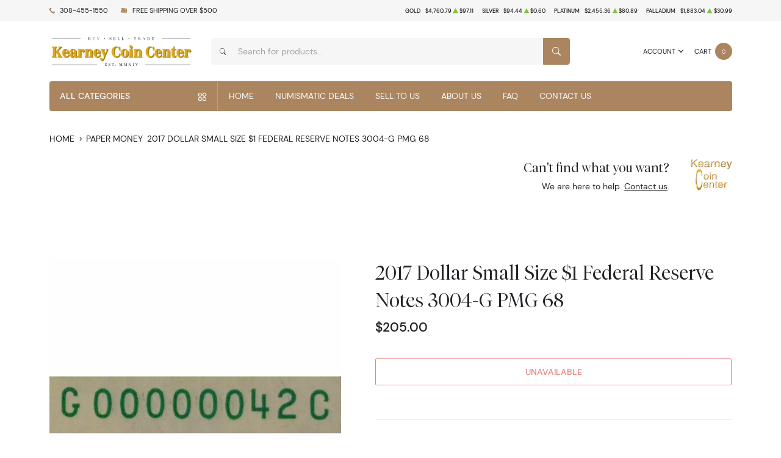

--- FILE ---
content_type: text/html; charset=UTF-8
request_url: https://kearneycoincenter.com/product/539745-2017-1-federal-reserve-note-chicago-fr3004-g-low-serial-42-pmg-68-gem-epq
body_size: 22988
content:
<!DOCTYPE html>
<html class="no-js" lang="en">

<head>
    <link rel="shortcut icon" type="image/x-icon"
        href="https://kearneycoincenter.com/media/img/favicon/AYeXV3GraJ0npxNfoeFcK2SePPabzYIcHk4UiiO0.png" />
    <link rel="preload" href="/themes/theme-6/assets/fonts/subset-DMSans-Regular.woff2" as="font" type="font/woff2"
        crossorigin>
    <link rel="preload" href="/themes/theme-6/assets/fonts/subset-DMSans-Medium.woff2" as="font" type="font/woff2"
        crossorigin>
    <link rel="preload" href="/themes/theme-6/assets/fonts/subset-DMSans-Bold.woff2" as="font" type="font/woff2"
        crossorigin>
    <link rel="preload" href="/themes/theme-6/assets/fonts/subset-TiemposFine-Light.woff2" as="font"
        type="font/woff2" crossorigin>
    <meta charset="UTF-8">
    <meta name="viewport" content="width=device-width,initial-scale=1.0, maximum-scale=5.0, minimum-scale=1.0">
    <meta http-equiv="X-UA-Compatible" content="ie=edge">
    

    
        <link rel="canonical" href="https://kearneycoincenter.com/product/539745-green-seal">
            <script type="application/ld+json">{"@context":"https:\/\/schema.org\/","@type":"Product","url":"https:\/\/kearneycoincenter.com\/product\/539745-green-seal","name":"2017 Dollar Small Size $1 Federal Reserve Notes 3004-G PMG 68","image":["kearneycoincenter.com\/thumbs\/green-seal-364224-medium.jpg","kearneycoincenter.com\/thumbs\/green-seal-364225-medium.jpg","kearneycoincenter.com\/thumbs\/green-seal-364226-medium.jpg"],"description":"2017 $1 FEDERAL RESERVE NOTE CHICAGO FR.3004-G LOW SERIAL 42 PMG 68 GEM EPQ","sku":"2c5b9c5b-3ffc-43ec-b260-2fd352109555","category":"paper-money","potentialAction":[{"@type":"SearchAction","target":"https:\/\/kearneycoincenter.com\/catalog\/search?query={query}&type=","query":"required"},{"@context":"https:\/\/schema.org","@type":"SubscribeAction","agent":{"@type":"Person","name":"Customer"},"object":{"@type":"Thing","name":"Subscribe to Newsletter","description":"Get best offers direct to your mail"}},{"@context":"https:\/\/schema.org","@type":"BuyAction","agent":{"@type":"Person","name":"Customer"},"object":{"@type":"Thing","name":"2017 Dollar Small Size $1 Federal Reserve Notes 3004-G PMG 68"},"seller":{"@type":["https:\/\/schema.org\/OnlineBusiness","https:\/\/schema.org\/OnlineStore"],"name":"Kearney Coin Center"}}],"offers":[{"@type":"Offer","price":205,"seller":{"@type":["OnlineBusiness","OnlineStore"],"name":"Kearney Coin Center"},"priceCurrency":"USD","eligibleQuantity":{"@type":"QuantitativeValue","minValue":1,"maxValue":0,"unitText":"Qty"},"description":"Cashier's","availability":"https:\/\/schema.org\/OutOfStock","url":"https:\/\/kearneycoincenter.com\/product\/539745-green-seal"},{"@type":"Offer","price":205,"seller":{"@type":["OnlineBusiness","OnlineStore"],"name":"Kearney Coin Center"},"priceCurrency":"USD","eligibleQuantity":{"@type":"QuantitativeValue","minValue":1,"maxValue":0,"unitText":"Qty"},"description":"Check","availability":"https:\/\/schema.org\/OutOfStock","url":"https:\/\/kearneycoincenter.com\/product\/539745-green-seal"},{"@type":"Offer","price":205,"seller":{"@type":["OnlineBusiness","OnlineStore"],"name":"Kearney Coin Center"},"priceCurrency":"USD","eligibleQuantity":{"@type":"QuantitativeValue","minValue":1,"maxValue":0,"unitText":"Qty"},"description":"Wire","availability":"https:\/\/schema.org\/OutOfStock","url":"https:\/\/kearneycoincenter.com\/product\/539745-green-seal"},{"@type":"Offer","price":205.615,"seller":{"@type":["OnlineBusiness","OnlineStore"],"name":"Kearney Coin Center"},"priceCurrency":"USD","eligibleQuantity":{"@type":"QuantitativeValue","minValue":1,"maxValue":0,"unitText":"Qty"},"description":"Cash","availability":"https:\/\/schema.org\/OutOfStock","url":"https:\/\/kearneycoincenter.com\/product\/539745-green-seal"},{"@type":"Offer","price":211.15,"seller":{"@type":["OnlineBusiness","OnlineStore"],"name":"Kearney Coin Center"},"priceCurrency":"USD","eligibleQuantity":{"@type":"QuantitativeValue","minValue":1,"maxValue":0,"unitText":"Qty"},"description":"Paypal","availability":"https:\/\/schema.org\/OutOfStock","url":"https:\/\/kearneycoincenter.com\/product\/539745-green-seal"},{"@type":"Offer","price":212.175,"seller":{"@type":["OnlineBusiness","OnlineStore"],"name":"Kearney Coin Center"},"priceCurrency":"USD","eligibleQuantity":{"@type":"QuantitativeValue","minValue":1,"maxValue":0,"unitText":"Qty"},"description":"Pin Debit","availability":"https:\/\/schema.org\/OutOfStock","url":"https:\/\/kearneycoincenter.com\/product\/539745-green-seal"}],"itemCondition":"UsedCondition","additionalProperty":[{"@type":"PropertyValue","name":"Series Year","value":"2017"},{"@type":"PropertyValue","name":"Country","value":"United States"},{"@type":"PropertyValue","name":"Denomination","value":"Dollar"},{"@type":"PropertyValue","name":"Grade","value":"68"},{"@type":"PropertyValue","name":"Signature","value":"Carranza Mnuchin"},{"@type":"PropertyValue","name":"Grading Agency","value":"PMG"},{"@type":"PropertyValue","name":"Category","value":"Small Size $1 Federal Reserve Notes"},{"@type":"PropertyValue","name":"Serial No","value":"G00000042C"},{"@type":"PropertyValue","name":"Seal","value":"Green (FW)"}]}</script>
    
    <title>Green seal - Kearney Coin Center</title>
    <meta name="description" content="2017 $1 FEDERAL RESERVE NOTE CHICAGO FR.3004-G LOW SERIAL 42 PMG 68 GEM EPQ">
    <meta name="title" content="Green seal - Kearney Coin Center">

    
    
            <link rel="stylesheet" href="/themes/theme-6/assets/css/main.css?v=20260120191807">
                    <link rel="stylesheet" href="https://kearneycoincenter.com/media/custom/kearny_ovveride.css?v=20260120191807">
            
    
    <meta name="csrf-token" content="XreA5rdZuaJ46w2EC1K38Pl6fVHqctP9nt2XXS2K" />
    <!-- TrustBox script -->
<script type="text/javascript" src="//widget.trustpilot.com/bootstrap/v5/tp.widget.bootstrap.min.js" async></script>
<!-- End TrustBox script -->
            <script>window.dataLayer = window.dataLayer || [];</script><script>
            window.dataLayer.push({"ecommerce":{"currencyCode":"USD","detail":{"products":{"name":"Green seal","id":539745,"price":205,"brand":null,"category":"paper-money"}},"impressions":[{"name":"$1 2003-A. Green seal. Small Size $1 Federal Reserve Notes 1931-F","id":550789,"price":57,"brand":null,"category":"paper-money","position":0},{"name":"$1 2013 Green seal. Small Size $1 Federal Reserve Notes 3001-L","id":550795,"price":57,"brand":null,"category":"paper-money","position":0},{"name":"$1 1993 Green seal. Small Size $1 Federal Reserve Notes 1919-G","id":550796,"price":133,"brand":null,"category":"paper-money","position":0},{"name":"$1 1977-A. Green seal. Small Size $1 Federal Reserve Notes 1910-L","id":551531,"price":570,"brand":null,"category":"paper-money","position":0},{"name":"$1 1995 Green seal. Small Size $1 Federal Reserve Notes 1921-B","id":551536,"price":855,"brand":null,"category":"paper-money","position":0},{"name":"$1 1974 Green seal. Small Size $1 Federal Reserve Notes 1908-G","id":551537,"price":1045,"brand":null,"category":"paper-money","position":0},{"name":"$1 1988-A. Green seal. Small Size $1 Federal Reserve Notes 1915-H","id":561475,"price":66,"brand":null,"category":"paper-money","position":0}]},"event":"gtm-ee-event","gtm-ee-event-category":"Enhanced Ecommerce","gtm-ee-event-action":"Product Details","gtm-ee-event-non-interaction":"True"});
        </script><!-- Google Tag Manager -->
        <script>(function(w,d,s,l,i){w[l]=w[l]||[];w[l].push({'gtm.start':
        new Date().getTime(),event:'gtm.js'});var f=d.getElementsByTagName(s)[0],
        j=d.createElement(s),dl=l!='dataLayer'?'&l='+l:'';j.async=true;j.src=
        'https://www.googletagmanager.com/gtm.js?id='+i+dl;f.parentNode.insertBefore(j,f);
        })(window,document,'script','dataLayer','UA-180995361-1');</script>
        <!-- End Google Tag Manager -->
    
    

    

    


    <script type="text/javascript">
        const PPM = {
            google_api_key: 'tqaSTbO07jjH',
            assets_path: '/themes/theme-6/assets'
        }
    </script>


</head>

<body>
    <script>
       SITE_SETTINGS={path:{root:"/themes/theme-6",assets:"/themes/theme-6/assets"},vendors:{swiper:{js:["/themes/theme-5/assets/vendors/swiper/swiper-bundle.min.js"],css:["/themes/theme-5/assets/vendors/swiper/swiper-bundle.min.css"]},fancybox:{js:["/themes/theme-5/assets/vendors/fancybox/fancybox.umd.js"],css:["/themes/theme-5/assets/vendors/fancybox/fancybox.css"]},filepond:{js:["/themes/theme-5/assets/vendors/filepond/filepond.min.js"],css:["/themes/theme-5/assets/vendors/filepond/filepond.min.css"]}}};
    </script>
        
            <!-- Google Tag Manager (noscript) -->
        <noscript><iframe src="https://www.googletagmanager.com/ns.html?id=UA-180995361-1" height="0" width="0" style="display:none;visibility:hidden"></iframe></noscript>
        <!-- End Google Tag Manager (noscript) -->
    
    <noscript>Sorry, your browser does not support JavaScript!</noscript>
            <header class="site-header">

    <div class="site-header__secondary">
    <div class="container">
        <div class="site-header__secondary__layout">
                            <div class="site-header__secondary__info">
                    <ul class="list-inline text-uppercase">
                        <li>
                            <i class="icon">
                                <svg xmlns="http://www.w3.org/2000/svg" x="0" y="0" width="14" height="16" viewBox="0 0 14 16" aria-hidden="true"><path fill="currentColor" d="m13.7 12.1-1.2-1.2-.4-.4c-.4-.4-1-.3-1.4.1-.4.4-.7.7-1 1.1 0 0-.1 0-.1.1 0 0-.1.1 0 0H9c-.3 0-.8-.2-1.1-.3-1-.5-2-1.4-2.7-2.3-.4-.5-.7-1-.9-1.5-.1-.3-.2-.5-.3-.7 0-.2-.1-.4-.1-.6V5.5c.1-.2.3-.3.5-.5l.6-.6c.3-.4.4-1 .2-1.4-.1-.2-.2-.3-.4-.5s-.4-.5-.7-.7c-.1-.2-.3-.4-.5-.6-.3-.3-.9-.4-1.3-.1l-.5.5-.7.8c-.4.4-.7.7-.9 1.3-.3.8-.2 1.6 0 2.4.2 1 .7 2 1.2 2.9 1.2 2.2 3 4.1 5 5.5.8.6 1.8 1.1 2.7 1.3.7.2 1.6.3 2.3 0 .3-.1.6-.3.8-.5l1.1-1.2.4-.4c.4-.5.4-1.2 0-1.6z"/></svg>
                            </i>
                            <a
                                    href="tel:308-455-1550">308-455-1550</a>
                        </li>
                        <li>
                            <i class="icon"><svg xmlns="http://www.w3.org/2000/svg" x="0" y="0" width="16" height="16" viewBox="0 0 16 16" aria-hidden="true"><path fill="currentColor" d="M11 5.5 0 3.6v9.6l11.2 1.9V5.7c0-.1-.1-.2-.2-.2zm-.2 7.3L3 11.6v-.5h.1l7.7 1.2v.5zm-9.9-8c0-.1 0-.1 0 0 0-.1 0-.1 0 0l2.7.4v2.4L.9 7.1V4.8zM3 12h.1l7.7 1.2v.5L3 12.6V12zM4.3 1.5.1 3.3l11.3 1.9.2-.1 3.8-1.7L4.3 1.5zM11.9 5.5c-.1 0-.2.1-.2.2v9.6l4.3-2.2V3.5l-4.1 2z"/></svg>
</i>
                                                            <span>Free shipping over
                                    $500</span>
                                                    </li>
                    </ul>
                </div>
                        <div class="site-header__secondary__prices">
                <ul class="spot-prices" x-data="spotPrices()">
    <template x-for="item in prices" :key="item.id">
        <li class="price-item">
            <div class="price-item__name" x-text="item.name"></div>
            <div class="price-item__symbol" x-text="item.symbol"></div>
            <div class="price-item__value" x-price="parseFloat(item.price)"></div>
            <div class="price-item__indicator" :class="{ '-down': item.change < 0, '-up': item.change >= 0 }">
                <i role='decoration' aria-hidden='true' class="icon"><svg xmlns="http://www.w3.org/2000/svg"
                        width="14.3" height="16" aria-hidden="true" viewBox="0 0 14.3 16">
                        <path fill="currentColor"
                            d="M7.6 1.2c-.2-.3-.6-.3-.8 0L0 14.4c-.1.3.1.6.4.6h13.5c.3 0 .5-.3.4-.6L7.6 1.2z" />
                    </svg></i>
            </div>
            <div class="price-item__change" x-price="parseFloat(item.change)"></div>
        </li>
    </template>
</ul>
            </div>

            
        </div>
    </div>
</div>
    <div class="site-header__main">
    <div class="container">
        <div class="site-header__main__layout">
            <div class="site-header__main__logo">
                <a href="/" class="link-logo">
                    <img src="https://kearneycoincenter.com/media/img/logo/9NjpHLGfKwlv5FfL98SOSRCwWBK7punxqnvQY8kk.png"
                         width="209" height="68" alt="Kearney Coin Center Logo"
                         class="img-fluid">
                </a>
            </div>

            <div class="site-header__main__actions">

                <div class="dropdown" x-data="dropdown" x-bind="root">
                    <button class="action -dropdown" x-bind="trigger">
                        <span class="action__label">
                                                            <span class="d-none d-sm-inline">Account</span>
                                                        <span class="d-sm-none">
                                <i class="icon">
                                    <svg xmlns="http://www.w3.org/2000/svg" viewBox="0 0 448 512" aria-hidden="true"><path fill="currentColor" d="M224 256c70.7 0 128-57.31 128-128S294.7 0 224 0 96 57.31 96 128s57.3 128 128 128zm50.7 48H173.3C77.61 304 0 381.6 0 477.3c0 19.14 15.52 34.67 34.66 34.67h378.7C432.5 512 448 496.5 448 477.3c0-95.7-77.6-173.3-173.3-173.3z"/></svg>
                                </i>
                            </span>
                        </span>
                        <span class="action__icon">
                            <i class="icon">
                                <svg xmlns="http://www.w3.org/2000/svg" width="384" height="512" viewBox="0 0 384 512" aria-hidden="true"><path fill="currentColor" d="M192 384c-8.2 0-16.4-3.1-22.6-9.4l-160-160c-12.5-12.5-12.5-32.8 0-45.3s32.8-12.5 45.3 0L192 306.8l137.4-137.4c12.5-12.5 32.8-12.5 45.3 0s12.5 32.8 0 45.3l-160 160c-6.3 6.2-14.5 9.3-22.7 9.3z"/></svg>
                            </i>
                        </span>
                    </button>
                    <ul class="dropdown-menu" x-bind="dialog" x-transition.origin.top.right style="display: none;">
                                                    <li class="menu-item">
                                <a href="https://kearneycoincenter.com/register">Register</a>
                            </li>
                            <li class="menu-item">
                                <a href="https://kearneycoincenter.com/login">Login</a>
                            </li>
                                            </ul>
                </div>

                <button class="action -cart" x-data @click.prevent="$store.cart.open()">
                    <span class="action__label">
                        <span class="d-none d-sm-inline">Cart</span>
                        <span class="d-sm-none">
                            <i class="icon">
                                <svg xmlns="http://www.w3.org/2000/svg" viewBox="0 0 576 512" aria-hidden="true"><path fill="currentColor" d="M96 0c11.5 0 21.4 8.19 23.6 19.51L121.1 32h420.7c20.3 0 36.5 20.25 30.8 40.66l-54 192.04c-3.9 13.8-16.5 23.3-30.8 23.3H170.7l9.2 48H488c13.3 0 24 10.7 24 24s-10.7 24-24 24H159.1c-10.6 0-20.5-8.2-22.7-19.5L76.14 48H24C10.75 48 0 37.25 0 24S10.75 0 24 0h72zm32 464c0-26.5 21.5-48 48-48s48 21.5 48 48-21.5 48-48 48-48-21.5-48-48zm384 0c0 26.5-21.5 48-48 48s-48-21.5-48-48 21.5-48 48-48 48 21.5 48 48z"/></svg>
                            </i>
                        </span>
                    </span>
                    <span class="action__icon">
                        <span class="bubble -primary" x-text="$store.cart.totalQuantity">0</span>
                    </span>
                </button>

            </div>

            <div class="site-header__main__search">
                <form x-data x-ref="searchForm" action="/catalog/search" method="GET" class="form form-search" id="search-bar-form"
    @keyup.escape.window="$store.searchBar.hasFocus = false" @click.outside="$store.searchBar.hasFocus = false"
    :style="{ 'z-index': $store.searchBar.hasFocus ? 200 : 25 }">
    <div class="form-group">
        <div class="control-group">
            <div class="control-group__icon">
                <i class="icon">
                    <svg xmlns="http://www.w3.org/2000/svg" viewBox="0 0 16 16" fill="currentColor" aria-hidden="true"><path d="M11.742 10.344a6.5 6.5 0 1 0-1.397 1.398h-.001c.03.04.062.078.098.115l3.85 3.85a1 1 0 0 0 1.415-1.414l-3.85-3.85a1.007 1.007 0 0 0-.115-.1zM12 6.5a5.5 5.5 0 1 1-11 0 5.5 5.5 0 0 1 11 0z"/></svg>
                </i>
            </div>
            <input  type="search" name="query" x-model="$store.searchBar.searchQuery"
                placeholder="Search for products..." @input.debounce.500ms="$store.searchBar.fetchResults()"
                value=""  autocomplete="off" @focus="$store.searchBar.hasFocus = true"
                @keyup.enter="$refs.searchForm.submit()">
            <div class="control-group__append">
                <button class="btn -style-primary" type="submit"
                    :class="{ '-is-loading': $store.searchBar.stateLoading }">
                    <i class="icon">
                        <svg xmlns="http://www.w3.org/2000/svg" viewBox="0 0 16 16" fill="currentColor" aria-hidden="true"><path d="M11.742 10.344a6.5 6.5 0 1 0-1.397 1.398h-.001c.03.04.062.078.098.115l3.85 3.85a1 1 0 0 0 1.415-1.414l-3.85-3.85a1.007 1.007 0 0 0-.115-.1zM12 6.5a5.5 5.5 0 1 1-11 0 5.5 5.5 0 0 1 11 0z"/></svg>
                    </i>
                    <span class="visually-hidden">Search</span>
                </button>
            </div>
        </div>
    </div>

    <input type="hidden" name="type" value="">

    <div class="form-search__results" x-show="$store.searchBar.hasFocus" x-transition.origin.top style="display: none;">
        <div class="search-info" x-show="$store.searchBar.results.length > 0">
            <p class="products-number">Displaying
                <span x-text="$store.searchBar.actualCount"></span>
                out of
                <span x-text="$store.searchBar.totalCount"></span>
                products
            </p>
            <a :href="$store.searchBar.getSearchPageURL()">View All</a>
        </div>
        <ul class="search-results" x-show="$store.searchBar.fetchedResults && $store.searchBar.results.length > 0">
            <template x-for="product in $store.searchBar.results">
                <li class="search-entry">
                    <figure class="search-entry__thumbnail">
                        <a :href="product.url" tabindex="-1">
                            <img :src="product.label" loading="lazy" width="150" height="150" class="img-fluid"
                                :alt="product.value">
                        </a>
                    </figure>
                    <div class="search-entry__content">
                        <div class="search-entry__content__head">
                            <h2 class="search-entry__content__title"><a :href="product.url"
                                    x-text="product.value"></a></h2>
                            <div class="search-entry__content__price" x-price="product.price"></div>
                        </div>
                        <div class="search-entry__content__meta">
                            <span>in&nbsp;</span>
                            <a :href="product.typeURL" x-text="product.type" class="link"></a>
                            <template x-if="!!product.metal && !!product.metalURL">
                                <span>, </span>
                            </template>
                            <template x-if="!!product.metal && !!product.metalURL">
                                <a :href="product.metalURL" x-text="product.metal" class="link"></a>
                            </template>
                        </div>
                    </div>
                </li>
            </template>
        </ul>

        <div class="last-search-info" x-show="$store.searchBar.results.length > 0">
            <p class="products-number">Displaying
                <span x-text="$store.searchBar.actualCount"></span>
                out of
                <span x-text="$store.searchBar.totalCount"></span>
                products
            </p>
        </div>

        <div class="onboard" x-show="!$store.searchBar.fetchedResults">
            <div>Start typing to search</div>
        </div>

        <div class="no-results" x-show="$store.searchBar.fetchedResults && $store.searchBar.results.length == 0">
            <img src="/themes/theme-6/assets/images/404.svg" alt="Nothing found" style="width: 160px;">
            <p class="fs-3">Nothing Found</p>
            <template x-if="$store.searchBar.searchQuery.length < 3">
                <p class="text-muted">Please use at least 3 letters</p>
            </template>
        </div>

        <div class="form-search__results__footer" x-show="$store.searchBar.totalPages > 1">
            <button type="submit" form="search-bar-form">See all results</a>
        </div>
    </div>
</form>
            </div>
        </div>

    </div>
</div>
    <div class="site-header__navigation">
    <div class="container">

        <div class="navigation" x-data :style="{ 'z-index': $store.catalogMenu.zIndex }">
            <div class="navigation__catalog">
                <div class="catalog-menu">
                    <button class="catalog-menu__trigger" :class="{ '-is-active': $store.catalogMenu.isOpen }"
                            @click.prevent="$store.catalogMenu.toggle()">
                        <span>All categories</span>
                        <i class="icon"><svg viewBox="0 0 24 24">
                                <g clip-rule="evenodd" fill-rule="evenodd">
                                    <path fill="currentColor"
                                          d="M17 2.757 12.757 7 17 11.243 21.243 7zm-5.657 2.829a2 2 0 0 0 0 2.828l4.243 4.243a2 2 0 0 0 2.828 0l4.243-4.243a2 2 0 0 0 0-2.828l-4.243-4.243a2 2 0 0 0-2.828 0zM7 4H3a1 1 0 0 0-1 1v4a1 1 0 0 0 1 1h4a1 1 0 0 0 1-1V5a1 1 0 0 0-1-1zM3 2a3 3 0 0 0-3 3v4a3 3 0 0 0 3 3h4a3 3 0 0 0 3-3V5a3 3 0 0 0-3-3zM7 16H3a1 1 0 0 0-1 1v4a1 1 0 0 0 1 1h4a1 1 0 0 0 1-1v-4a1 1 0 0 0-1-1zm-4-2a3 3 0 0 0-3 3v4a3 3 0 0 0 3 3h4a3 3 0 0 0 3-3v-4a3 3 0 0 0-3-3zM19 16h-4a1 1 0 0 0-1 1v4a1 1 0 0 0 1 1h4a1 1 0 0 0 1-1v-4a1 1 0 0 0-1-1zm-4-2a3 3 0 0 0-3 3v4a3 3 0 0 0 3 3h4a3 3 0 0 0 3-3v-4a3 3 0 0 0-3-3z" />
                                </g>
                            </svg></i>
                    </button>

                    <div class="catalog-menu__dropdown" x-show="$store.catalogMenu.isOpen"
                         x-trap.noscroll="$store.catalogMenu.isOpen && $store.catalogMenu.isSmallScreen()"
                         style="display: none">
                        <div class="catalog-menu__header">
                            <h2 x-text="$store.catalogMenu.currentMenuTitle">All Categories</h2>
                            <a href="#" @click.prevent="$store.catalogMenu.toggle()">Close</a>
                        </div>

                        <ul class="catalog-menu__list">
                                                                                        <li x-data="{
            linkTitle: 'Numismatics',
            linkId: '0'
        }" class="menu-item "
            
            @mouseenter="$store.catalogMenu.onMouseEnter( $event, linkId, linkTitle )"
            @mouseleave="$store.catalogMenu.onMouseEnterLeave( $event, linkId )"
            :class="{ '-is-active': $store.catalogMenu.currentSubMenu == linkId }">
            
            <a href="/Numismatics"
               @click="$store.catalogMenu.handleLinkClick( $event, linkId, linkTitle )">
                <span x-text="linkTitle"></span>
                <i class="icon"><svg xmlns="http://www.w3.org/2000/svg" width="256" height="512" viewBox="0 0 256 512" aria-hidden="true"><path fill="currentColor" d="M64 448c-8.2 0-16.4-3.1-22.6-9.4-12.5-12.5-12.5-32.8 0-45.3L178.8 256 41.4 118.6c-12.5-12.5-12.5-32.8 0-45.3s32.8-12.5 45.3 0l160 160c12.5 12.5 12.5 32.8 0 45.3l-160 160c-6.3 6.3-14.5 9.4-22.7 9.4z"/></svg></i>
            </a>
            
            <template x-if="$store.catalogMenu.currentSubMenu == linkId">
                <div class="catalog-mega-menu">
                    <div class="catalog-mega-menu__header">
                        <a href="#" @click.prevent="$store.catalogMenu.closeCurrentSubMenu()">
                            <i class="icon"><svg xmlns="http://www.w3.org/2000/svg" width="256" height="512" viewBox="0 0 256 512" aria-hidden="true"><path fill="currentColor" d="M192 448c-8.2 0-16.4-3.1-22.6-9.4l-160-160c-12.5-12.5-12.5-32.8 0-45.3l160-160c12.5-12.5 32.8-12.5 45.3 0s12.5 32.8 0 45.3L77.3 256l137.4 137.4c12.5 12.5 12.5 32.8 0 45.3-6.3 6.2-14.5 9.3-22.7 9.3z"/></svg></i>
                            <span>All Categories</span>
                        </a>
                    </div>
                    <div class="catalog-mega-menu__content scrollbar">
                                                                                    <ul class="list-menu">
                                                                                                                        <li class="menu-item -header column-title"
                                                >
                                                                                                    
                                                    <a href="/rare-us-coins">
                                                        Individual
                                                    </a>
                                                    
                                                                                            </li>
                                                                                                                                                <li class="menu-item    "
                                                        >
                                                        
                                                        <a href="/half-cents-and-cents">
                                                            Half-Cents and Cents
                                                        </a>
                                                        
                                                    </li>
                                                                                                    <li class="menu-item    "
                                                        >
                                                        
                                                        <a href="/two-and-three-cents">
                                                            Two and Three Cents
                                                        </a>
                                                        
                                                    </li>
                                                                                                    <li class="menu-item    "
                                                        >
                                                        
                                                        <a href="/nickels">
                                                            Nickels
                                                        </a>
                                                        
                                                    </li>
                                                                                                    <li class="menu-item    "
                                                        >
                                                        
                                                        <a href="/half-dimes-and-dimes">
                                                            Half-Dimes and Dimes
                                                        </a>
                                                        
                                                    </li>
                                                                                                    <li class="menu-item    "
                                                        >
                                                        
                                                        <a href="/twenty-cents-and-quarters">
                                                            Twenty Cents &amp; Quarters
                                                        </a>
                                                        
                                                    </li>
                                                                                                    <li class="menu-item    "
                                                        >
                                                        
                                                        <a href="/half-dollars">
                                                            Half Dollars
                                                        </a>
                                                        
                                                    </li>
                                                                                                    <li class="menu-item    "
                                                        >
                                                        
                                                        <a href="/dollar-coins">
                                                            Dollars
                                                        </a>
                                                        
                                                    </li>
                                                                                                    <li class="menu-item    "
                                                        >
                                                        
                                                        <a href="/pre-1933-gold-coins">
                                                            Gold Coins
                                                        </a>
                                                        
                                                    </li>
                                                                                                                                                                                                        </ul>
                                                                                                                <ul class="list-menu">
                                                                                                                        <li class="menu-item -header text-opacity-none"
                                                >
                                                                                                    <span>Individual</span>
                                                                                            </li>
                                                                                                                                                <li class="menu-item    "
                                                        >
                                                        
                                                        <a href="/commemorative-coins">
                                                            Commemoratives
                                                        </a>
                                                        
                                                    </li>
                                                                                                    <li class="menu-item    "
                                                        >
                                                        
                                                        <a href="/bullion-coins">
                                                            Bullion Coins
                                                        </a>
                                                        
                                                    </li>
                                                                                                    <li class="menu-item    "
                                                        >
                                                        
                                                        <a href="/colonial-coins">
                                                            Colonials
                                                        </a>
                                                        
                                                    </li>
                                                                                                    <li class="menu-item    "
                                                        >
                                                        
                                                        <a href="/territorial-coins">
                                                            Territorial
                                                        </a>
                                                        
                                                    </li>
                                                                                                    <li class="menu-item    "
                                                        >
                                                        
                                                        <a href="/pattern-coins">
                                                            Patterns
                                                        </a>
                                                        
                                                    </li>
                                                                                                    <li class="menu-item    "
                                                        >
                                                        
                                                        <a href="/miscellaneous-coins">
                                                            Miscellaneous
                                                        </a>
                                                        
                                                    </li>
                                                                                                    <li class="menu-item    "
                                                        >
                                                        
                                                        <a href="/world-coins">
                                                            World Coins
                                                        </a>
                                                        
                                                    </li>
                                                                                                                                                                                                        </ul>
                                                                                                                <ul class="list-menu">
                                                                                                                        <li class="menu-item -header column-title"
                                                >
                                                                                                    
                                                    <a href="/common-date-coins">
                                                        Bulk items
                                                    </a>
                                                    
                                                                                            </li>
                                                                                                                                                <li class="menu-item    "
                                                        >
                                                        
                                                        <a href="/common-date-coins">
                                                            Common Date
                                                        </a>
                                                        
                                                    </li>
                                                                                                                                                                                                        </ul>
                                                                        </div>

                                    </div>
            </template>
        </li>
                <li x-data="{
            linkTitle: 'Paper-Money',
            linkId: '1'
        }" class="menu-item "
            
            @mouseenter="$store.catalogMenu.onMouseEnter( $event, linkId, linkTitle )"
            @mouseleave="$store.catalogMenu.onMouseEnterLeave( $event, linkId )"
            :class="{ '-is-active': $store.catalogMenu.currentSubMenu == linkId }">
            
            <a href="/paper-money"
               @click="$store.catalogMenu.handleLinkClick( $event, linkId, linkTitle )">
                <span x-text="linkTitle"></span>
                <i class="icon"><svg xmlns="http://www.w3.org/2000/svg" width="256" height="512" viewBox="0 0 256 512" aria-hidden="true"><path fill="currentColor" d="M64 448c-8.2 0-16.4-3.1-22.6-9.4-12.5-12.5-12.5-32.8 0-45.3L178.8 256 41.4 118.6c-12.5-12.5-12.5-32.8 0-45.3s32.8-12.5 45.3 0l160 160c12.5 12.5 12.5 32.8 0 45.3l-160 160c-6.3 6.3-14.5 9.4-22.7 9.4z"/></svg></i>
            </a>
            
            <template x-if="$store.catalogMenu.currentSubMenu == linkId">
                <div class="catalog-mega-menu">
                    <div class="catalog-mega-menu__header">
                        <a href="#" @click.prevent="$store.catalogMenu.closeCurrentSubMenu()">
                            <i class="icon"><svg xmlns="http://www.w3.org/2000/svg" width="256" height="512" viewBox="0 0 256 512" aria-hidden="true"><path fill="currentColor" d="M192 448c-8.2 0-16.4-3.1-22.6-9.4l-160-160c-12.5-12.5-12.5-32.8 0-45.3l160-160c12.5-12.5 32.8-12.5 45.3 0s12.5 32.8 0 45.3L77.3 256l137.4 137.4c12.5 12.5 12.5 32.8 0 45.3-6.3 6.2-14.5 9.3-22.7 9.3z"/></svg></i>
                            <span>All Categories</span>
                        </a>
                    </div>
                    <div class="catalog-mega-menu__content scrollbar">
                                                                                    <ul class="list-menu">
                                                                                                                        <li class="menu-item -header "
                                                >
                                                                                                    
                                                    <a href="/united-states-notes">
                                                        United States
                                                    </a>
                                                    
                                                                                            </li>
                                                                                                                                                <li class="menu-item    "
                                                        >
                                                        
                                                        <a href="/continental-colonial-currency">
                                                            Continental/Colonial Currency
                                                        </a>
                                                        
                                                    </li>
                                                                                                    <li class="menu-item    "
                                                        >
                                                        
                                                        <a href="/treasury-notes-1812">
                                                            Treasury Notes War Of 1812
                                                        </a>
                                                        
                                                    </li>
                                                                                                    <li class="menu-item    "
                                                        >
                                                        
                                                        <a href="/interest-bearing-notes">
                                                            Interest Bearing Notes
                                                        </a>
                                                        
                                                    </li>
                                                                                                    <li class="menu-item    "
                                                        >
                                                        
                                                        <a href="/national-bank-notes">
                                                            National Bank Notes
                                                        </a>
                                                        
                                                    </li>
                                                                                                    <li class="menu-item    "
                                                        >
                                                        
                                                        <a href="/federal-reserve-notes">
                                                            Federal Reserve Notes
                                                        </a>
                                                        
                                                    </li>
                                                                                                    <li class="menu-item    "
                                                        >
                                                        
                                                        <a href="/small-size-notes">
                                                            Small Size Notes
                                                        </a>
                                                        
                                                    </li>
                                                                                                    <li class="menu-item    "
                                                        >
                                                        
                                                        <a href="/specialized-notes">
                                                            Specialized Notes
                                                        </a>
                                                        
                                                    </li>
                                                                                                                                                                                                        </ul>
                                                                                                                <ul class="list-menu">
                                                                                                                        <li class="menu-item -header text-opacity-none"
                                                >
                                                                                                    <span>United States</span>
                                                                                            </li>
                                                                                                                                                <li class="menu-item    "
                                                        >
                                                        
                                                        <a href="/refunding-certificates">
                                                            Refunding Certificates
                                                        </a>
                                                        
                                                    </li>
                                                                                                    <li class="menu-item    "
                                                        >
                                                        
                                                        <a href="/silver-certificates">
                                                            Silver Certificates
                                                        </a>
                                                        
                                                    </li>
                                                                                                    <li class="menu-item    "
                                                        >
                                                        
                                                        <a href="/gold-certificates">
                                                            Gold Certificates
                                                        </a>
                                                        
                                                    </li>
                                                                                                    <li class="menu-item    "
                                                        >
                                                        
                                                        <a href="/fractional-currency">
                                                            Fractional Currency
                                                        </a>
                                                        
                                                    </li>
                                                                                                    <li class="menu-item    "
                                                        >
                                                        
                                                        <a href="/national-bank-notes-ca">
                                                            National Bank Notes CA
                                                        </a>
                                                        
                                                    </li>
                                                                                                    <li class="menu-item    "
                                                        >
                                                        
                                                        <a href="/ww2-emergency-notes">
                                                            Emergency Notes Issued During WW2
                                                        </a>
                                                        
                                                    </li>
                                                                                                    <li class="menu-item    "
                                                        >
                                                        
                                                        <a href="/high-denominations-notes">
                                                            High Denomination Notes
                                                        </a>
                                                        
                                                    </li>
                                                                                                    <li class="menu-item    "
                                                        >
                                                        
                                                        <a href="/fractional-currency">
                                                            Fractional Currency
                                                        </a>
                                                        
                                                    </li>
                                                                                                    <li class="menu-item    "
                                                        >
                                                        
                                                        <a href="/obsolete-currency">
                                                            Obsolete Currency
                                                        </a>
                                                        
                                                    </li>
                                                                                                                                                                                                        </ul>
                                                                                                                <ul class="list-menu">
                                                                                                                        <li class="menu-item -header "
                                                >
                                                                                                    
                                                    <a href="/canadian-currency">
                                                        Canada
                                                    </a>
                                                    
                                                                                            </li>
                                                                                                                                                <li class="menu-item    "
                                                        >
                                                        
                                                        <a href="/canada-province-notes">
                                                            Province Of Canada
                                                        </a>
                                                        
                                                    </li>
                                                                                                    <li class="menu-item    "
                                                        >
                                                        
                                                        <a href="/canada-bank">
                                                            Bank Of Canada
                                                        </a>
                                                        
                                                    </li>
                                                                                                    <li class="menu-item    "
                                                        >
                                                        
                                                        <a href="/canada-specialized-notes">
                                                            Canadian Specialized Notes
                                                        </a>
                                                        
                                                    </li>
                                                                                                    <li class="menu-item    "
                                                        >
                                                        
                                                        <a href="/canada-tire-money">
                                                            Canadian Tire Money
                                                        </a>
                                                        
                                                    </li>
                                                                                                                                                                                <li class="menu-item -header "
                                                >
                                                                                                    
                                                    <a href="/world-paper-money">
                                                        World Paper Money
                                                    </a>
                                                    
                                                                                            </li>
                                                                                                                                                        </ul>
                                                                        </div>

                                    </div>
            </template>
        </li>
                <li x-data="{
            linkTitle: 'Bullion',
            linkId: '2'
        }" class="menu-item "
            
            @mouseenter="$store.catalogMenu.onMouseEnter( $event, linkId, linkTitle )"
            @mouseleave="$store.catalogMenu.onMouseEnterLeave( $event, linkId )"
            :class="{ '-is-active': $store.catalogMenu.currentSubMenu == linkId }">
            
            <a href=""
               @click="$store.catalogMenu.handleLinkClick( $event, linkId, linkTitle )">
                <span x-text="linkTitle"></span>
                <i class="icon"><svg xmlns="http://www.w3.org/2000/svg" width="256" height="512" viewBox="0 0 256 512" aria-hidden="true"><path fill="currentColor" d="M64 448c-8.2 0-16.4-3.1-22.6-9.4-12.5-12.5-12.5-32.8 0-45.3L178.8 256 41.4 118.6c-12.5-12.5-12.5-32.8 0-45.3s32.8-12.5 45.3 0l160 160c12.5 12.5 12.5 32.8 0 45.3l-160 160c-6.3 6.3-14.5 9.4-22.7 9.4z"/></svg></i>
            </a>
            
            <template x-if="$store.catalogMenu.currentSubMenu == linkId">
                <div class="catalog-mega-menu">
                    <div class="catalog-mega-menu__header">
                        <a href="#" @click.prevent="$store.catalogMenu.closeCurrentSubMenu()">
                            <i class="icon"><svg xmlns="http://www.w3.org/2000/svg" width="256" height="512" viewBox="0 0 256 512" aria-hidden="true"><path fill="currentColor" d="M192 448c-8.2 0-16.4-3.1-22.6-9.4l-160-160c-12.5-12.5-12.5-32.8 0-45.3l160-160c12.5-12.5 32.8-12.5 45.3 0s12.5 32.8 0 45.3L77.3 256l137.4 137.4c12.5 12.5 12.5 32.8 0 45.3-6.3 6.2-14.5 9.3-22.7 9.3z"/></svg></i>
                            <span>All Categories</span>
                        </a>
                    </div>
                    <div class="catalog-mega-menu__content scrollbar">
                                                                                    <ul class="list-menu">
                                                                                                                        <li class="menu-item -header column-title"
                                                >
                                                                                                    
                                                    <a href="/bullion-coins">
                                                        Bullion Coins
                                                    </a>
                                                    
                                                                                            </li>
                                                                                                                                <li class="menu-item -header "
                                                >
                                                                                                    
                                                    <a href="/pre-1933-gold-coins">
                                                        Gold Coins
                                                    </a>
                                                    
                                                                                            </li>
                                                                                                                                                        </ul>
                                                                                                                <ul class="list-menu">
                                                                                                                        <li class="menu-item -header Bison Bullion"
                                                >
                                                                                                    
                                                    <a href="https://www.bisonbullion.com">
                                                        Bison Bullion
                                                    </a>
                                                    
                                                                                            </li>
                                                                                                                                                <li class="menu-item    "
                                                        >
                                                        
                                                        <a href="https://bisonbullion.com/allbars/artbars.html">
                                                            Art Bars
                                                        </a>
                                                        
                                                    </li>
                                                                                                    <li class="menu-item    "
                                                        >
                                                        
                                                        <a href="https://bisonbullion.com/allbars/standard-silver-rounds.html">
                                                            Standard Rounds
                                                        </a>
                                                        
                                                    </li>
                                                                                                    <li class="menu-item    "
                                                        >
                                                        
                                                        <a href="https://bisonbullion.com/allbars/standardbars.html">
                                                            Standard Bars
                                                        </a>
                                                        
                                                    </li>
                                                                                                                                                                                                        </ul>
                                                                        </div>

                                    </div>
            </template>
        </li>
                                
                        </ul>

                        <div class="catalog-menu__support">
                            <a href="/contact-us" class="link">Need some help? Get in
                                touch</a>
                        </div>
                    </div>
                </div>
            </div>
            <div class="navigation__menu">
                <ul class="primary-menu">
                                        <li class="menu-item "><a href="/">Home</a>
                    </li>
                                            <li class="menu-item "
                                >
                            
                            <a href="https://www.kearneycoincenter.com/numismatic-deals">Numismatic Deals</a>
                            
                        </li>
                                            <li class="menu-item "
                                >
                            
                            <a href="/cash-for-gold">Sell to Us</a>
                            
                        </li>
                                            <li class="menu-item "
                                >
                            
                            <a href="/about-us">About Us</a>
                            
                        </li>
                                            <li class="menu-item "
                                >
                            
                            <a href="/faq">FAQ</a>
                            
                        </li>
                                            <li class="menu-item "
                                >
                            
                            <a href="/contact-us">Contact Us</a>
                            
                        </li>
                                    </ul>
            </div>
        </div>

    </div>
</div>

</header>
    
    
                <section class="section section-breadcrumbs -space-pt-sm -space-pb-sm">
    <div class="container">

        <div class="section-breadcrumbs__layout">
            <div class="section-breadcrumbs__layout__breadcrumbs">
                <ol class="breadcrumbs" itemscope itemtype="https://schema.org/BreadcrumbList">
                    <li itemprop="itemListElement" itemscope itemtype="https://schema.org/ListItem">
                        <a itemprop="item" itemid="https://kearneycoincenter.com/homepage" href="https://kearneycoincenter.com">
                            <span itemprop="name">Home</span>
                        </a>
                        <meta itemprop="position" content="1" />
                        <i class="icon">
                            <svg xmlns="http://www.w3.org/2000/svg" width="256" height="512" viewBox="0 0 256 512" aria-hidden="true"><path fill="currentColor" d="M64 448c-8.2 0-16.4-3.1-22.6-9.4-12.5-12.5-12.5-32.8 0-45.3L178.8 256 41.4 118.6c-12.5-12.5-12.5-32.8 0-45.3s32.8-12.5 45.3 0l160 160c12.5 12.5 12.5 32.8 0 45.3l-160 160c-6.3 6.3-14.5 9.4-22.7 9.4z"/></svg>
                        </i>
                    </li>
                                                                        <li itemprop="itemListElement" itemscope itemtype="https://schema.org/ListItem">
                                <a itemprop="item" itemid="paper-money" href="https://kearneycoincenter.com/paper-money">
                                    <span itemprop="name">Paper Money</span>
                                </a>
                                <meta itemprop="position" content="2" />
                                                          </li>
                                                <li itemprop="itemListElement" itemscope itemtype="https://schema.org/ListItem">
                            <a itemprop="item" itemid="https://kearneycoincenter.com/product/539745-2017-1-federal-reserve-note-chicago-fr3004-g-low-serial-42-pmg-68-gem-epq" href="https://kearneycoincenter.com/product/539745-2017-1-federal-reserve-note-chicago-fr3004-g-low-serial-42-pmg-68-gem-epq">
                                <span itemprop="name">2017 Dollar Small Size $1 Federal Reserve Notes 3004-G PMG 68</span>
                            </a>
                            <meta itemprop="position" content="3" />
                        </li>
                                    </ol>

            </div>

            <div class="section-breadcrumbs__layout__support">
                <div class="v-card -reverse">
                    <div class="v-card__avatar">
                                                    <img src="/media/custom/avatar_owner.jpg" width="150" height="150" loading="lazy"
                                 alt="Bjorn Bergstrom">
                                            </div>

                    <div class="v-card__content">
                        <h3 class="fs-6">Can't find what you want?</h3>
                        <div>We are here to help. <a href="/contact-us">Contact us</a>.</div>
                    </div>
                </div>
            </div>

        </div>

    </div>
</section>
    
    <section class="section section-product -space-pt-md -space-pb-lg"
             data-single-product="539745">
        <div class="container">
            <div class="product" x-data="product({
                id: 539745,
                title: '',
                thumbnail: './assets/images/products/coin-heads.jpg',
                quantity: 1,
                price: 205,
                isTable: true,
                type: 'paper-money'
            })" data-product="539745">

                <div class="product__gallery" x-intersect.100px.once="initGallery">
        <div class="swiper gallery -disabled" x-ref="gallery"
         :class="{ '-active': gallery.active, '-disabled': !gallery.active }">
        <div class="swiper-wrapper">
                            <div class="swiper-slide">
                    <!-- Load the first image as usual to improve LCP -->
                    <a href="https://kearneycoincenter.com/thumbs/green-seal-364224-large.jpg"
                       data-fancybox>
                        <img src="https://kearneycoincenter.com/thumbs/green-seal-364224-large.jpg"
                             width="1500" height="1500" alt="Green seal" class="img-fluid">
                    </a>
                    <span class="zoom">
                        <i class="icon">
                            <svg xmlns="http://www.w3.org/2000/svg" viewBox="0 0 16 16" fill="currentColor" aria-hidden="true"><path d="M11.742 10.344a6.5 6.5 0 1 0-1.397 1.398h-.001c.03.04.062.078.098.115l3.85 3.85a1 1 0 0 0 1.415-1.414l-3.85-3.85a1.007 1.007 0 0 0-.115-.1zM12 6.5a5.5 5.5 0 1 1-11 0 5.5 5.5 0 0 1 11 0z"/></svg>
                        </i>
                    </span>
                </div>
                                                                                                    <div class="swiper-slide">
                        <!-- Load the first image as usual to improve LCP -->
                        <a href="https://kearneycoincenter.com/thumbs/green-seal-364225-large.jpg" data-fancybox>
                            <img data-src="https://kearneycoincenter.com/thumbs/green-seal-364225-large.jpg"
                                 width="1500" height="1500" alt="Green seal (2)" class="img-fluid swiper-lazy">
                        </a>
                        <span class="zoom">
                            <i class="icon">
                                <svg xmlns="http://www.w3.org/2000/svg" viewBox="0 0 16 16" fill="currentColor" aria-hidden="true"><path d="M11.742 10.344a6.5 6.5 0 1 0-1.397 1.398h-.001c.03.04.062.078.098.115l3.85 3.85a1 1 0 0 0 1.415-1.414l-3.85-3.85a1.007 1.007 0 0 0-.115-.1zM12 6.5a5.5 5.5 0 1 1-11 0 5.5 5.5 0 0 1 11 0z"/></svg>
                            </i>
                        </span>
                    </div>
                                                        <div class="swiper-slide">
                        <!-- Load the first image as usual to improve LCP -->
                        <a href="https://kearneycoincenter.com/thumbs/green-seal-364226-large.jpg" data-fancybox>
                            <img data-src="https://kearneycoincenter.com/thumbs/green-seal-364226-large.jpg"
                                 width="1500" height="1500" alt="Green seal (3)" class="img-fluid swiper-lazy">
                        </a>
                        <span class="zoom">
                            <i class="icon">
                                <svg xmlns="http://www.w3.org/2000/svg" viewBox="0 0 16 16" fill="currentColor" aria-hidden="true"><path d="M11.742 10.344a6.5 6.5 0 1 0-1.397 1.398h-.001c.03.04.062.078.098.115l3.85 3.85a1 1 0 0 0 1.415-1.414l-3.85-3.85a1.007 1.007 0 0 0-.115-.1zM12 6.5a5.5 5.5 0 1 1-11 0 5.5 5.5 0 0 1 11 0z"/></svg>
                            </i>
                        </span>
                    </div>
                            
        </div>
    </div>

    <div class="thumbnails__wrapper">
        <div class="swiper thumbnails -disabled" x-ref="thumbnails"
             :class="{ '-active': thumbnails.active, '-disabled': !thumbnails.active }">
            <div class="swiper-wrapper">
                                                            <div class="swiper-slide">
                            <img data-src="https://kearneycoincenter.com/thumbs/green-seal-364224-large.jpg"
                                 width="1500" height="1500" alt="Green seal"
                                 class="img-fluid swiper-lazy">
                        </div>
                                            <div class="swiper-slide">
                            <img data-src="https://kearneycoincenter.com/thumbs/green-seal-364225-large.jpg"
                                 width="1500" height="1500" alt="Green seal (2)"
                                 class="img-fluid swiper-lazy">
                        </div>
                                            <div class="swiper-slide">
                            <img data-src="https://kearneycoincenter.com/thumbs/green-seal-364226-large.jpg"
                                 width="1500" height="1500" alt="Green seal (3)"
                                 class="img-fluid swiper-lazy">
                        </div>
                                                </div>
        </div>
            </div>

</div>

                <div class="product__summary">
                    <div class="product__summary__inner">
                        <header class="product__summary__header">
                                <h1 class="product__summary__title">2017 Dollar Small Size $1 Federal Reserve Notes 3004-G PMG 68</h1>
                            
                            
                                                            <div class="product__summary__price">
                                                                            <strong class="price" x-price="data.price"></strong>
                                                                                                                                                    </div>
                                                    </header>

                        

                        <!-- Coin price table - if show all payment methods is checked -->
                        
                        <!-- Coin price table - if show all payment methods is unchecked -->
                        
                        <div class="product__summary__actions">
                                                        <button type="button" class="btn -style-danger -outline -width-full" disabled>Unavailable</button>
                                    </div>


                                                    <div class="product__info" style="grid-column: span 1;">
    <div class="tabs" x-data="{ tab: 'description' }">
        <nav aria-label="Menu" x-data="flexibleMenu" @click.outside="hide"
             @keyup.escape.window="hide"
             x-id="['flexible-menu-toggle']">
            <div class="flexible-menu -disabled"
                 :class="{ '-has-dropdown': hasDropdown, '-disabled': !isActive }">

                <ul class="flexible-menu__list" x-ref="menu" role="tablist">
                    <li class="menu-item">
                        <button type="button" role="tab" id="description"
                                :aria-selected="'description' == tab"
                                @click.prevent="tab = 'description'">Description
                        </button>
                    </li>
                    <li class="menu-item">
                        <button type="button" role="tab" id="specifications"
                                :aria-selected="'specifications' == tab"
                                @click.prevent="tab = 'specifications'">Specifications
                        </button>
                    </li>
                    <li class="menu-item">
                        <button type="button" role="tab" id="reviews"
                                :aria-selected="'reviews' == tab"
                                @click.prevent="tab = 'reviews'">Reviews
                        </button>
                    </li>
                </ul>

                <template x-if="hasDropdown">
                    <button class="flexible-menu__toggle" type="button"
                            aria-label="Toggle dropdown menu"
                            :aria-expanded="showDropdown"
                            :aria-controls="$id('flexible-menu-toggle')"
                            @click.prevent="toggle">
                        <i class="icon">
                            <svg xmlns="http://www.w3.org/2000/svg"
                                 viewBox="0 0 293.5 293.5"
                                 xml:space="preserve">
                                                <path
                                                        d="M171.603 0h-49.705c-8.612 0-15.618 7.006-15.618 15.618v49.705c0 8.612 7.006 15.618 15.618 15.618h49.705c8.612 0 15.618-7.006 15.618-15.618V15.618C187.221 7.006 180.215 0 171.603 0zM171.603 106.279h-49.705c-8.612 0-15.618 7.006-15.618 15.618v49.705c0 8.612 7.006 15.618 15.618 15.618h49.705c8.612 0 15.618-7.006 15.618-15.618v-49.705c0-8.612-7.006-15.618-15.618-15.618zM171.603 212.559h-49.705c-8.612 0-15.618 7.006-15.618 15.618v49.705c0 8.612 7.006 15.618 15.618 15.618h49.705c8.612 0 15.618-7.006 15.618-15.618v-49.705c0-8.613-7.006-15.618-15.618-15.618z"/>
                                            </svg>
                        </i>
                    </button>
                </template>

                <template x-if="hasDropdown">
                    <ul class="flexible-menu__dropdown" x-show="showDropdown"
                        x-trap="showDropdown"
                        x-transition :id="$id('flexible-menu-toggle')"
                        style="display: none">
                        <template x-for="menuItem in dropDownMenuItems">
                            <li :class="menuItem.class" x-html="menuItem.innerHtml">
                            </li>
                        </template>
                    </ul>
                </template>
            </div>

        </nav>

        <div class="tabs__panels" role="tabpanels">
            
            <div class="panel" x-show="'description' == tab" aria-labelledby="description">
    <div class="text-formatted">
                    2017 $1 FEDERAL RESERVE NOTE CHICAGO FR.3004-G LOW SERIAL 42 PMG 68 GEM EPQ
            </div>
</div>

<div class="panel" x-show="'specifications' == tab" style="display: none;" aria-labelledby="specifications">
    <div class="text-formatted">
                    <table>
                <tr>
                    <th scope="row">Product ID</th>
                    <th>539745</th>
                </tr>
                <tr>
                    <th scope="row">Series Year</th>
                    <td>2017</td>
                </tr>
                <tr>
                    <th scope="row">Country</th>
                    <td>United States</td>
                </tr>
                <tr>
                    <th scope="row">Denomination</th>
                    <td>Dollar</td>
                </tr>
                <tr>
                    <th scope="row">Grade</th>
                    <td>68</td>
                </tr>
                <tr>
                    <th scope="row">Signature</th>
                    <td>Carranza Mnuchin</td>
                </tr>
                <tr>
                    <th scope="row">Grading Agency</th>
                    <td>PMG</td>
                </tr>
                <tr>
                    <th scope="row">Category</th>
                    <td>Small Size $1 Federal Reserve Notes</td>
                </tr>
                <tr>
                    <th scope="row">Serial No</th>
                    <td>G00000042C</td>
                </tr>
                <tr>
                    <th scope="row">Status</th>
                    <td>Active</td>
                </tr>
                <tr>
                    <th scope="row">Seal</th>
                    <td>Green (FW)</td>
                </tr>

                <tr>
                    <th scope="row">Fr / Pick #</th>
                    <td>3004-G</td>
                </tr>

                <tr>
                    <th scope="row">Additional Info</th>
                    <td>CHICAGO</td>
                </tr>
            </table>
            </div>
</div>

<div class="panel" x-show="'reviews' == tab" style="display: none;" aria-labelledby="reviews">
    <div class="alert -style-warning -space-mb-xs }" role="alert" x-data="{ show: true }" x-show="show"
    x-transition style="">
            <div class="alert__text">You must be authenticated to write reviews. <a href=https://kearneycoincenter.com/login>Click
                                                                                                                                        	here</a> to login.</div>
        
    
</div>
    <div class="alert -style-info -space-mb-xs }" role="alert" x-data="{ show: true }" x-show="show"
    x-transition style="">
            <div class="alert__text">There are no reviews yet. Be the first to write one!</div>
        
    
</div>
    <div id="review-form">
    </div>
</div>

        </div>
    </div>
</div>
                                            </div>
                </div>

                

            </div>

        </div>
    </section>

            <section class="section section-related-products -space-pt-sm -space-pb-lg">
            <div class="container">

                <div class="heading-block">
                    <header class="heading-block-header">
                        <h2 class="heading-block-title fs-1">Related products</h2>
                    </header>
                </div>
                <div class="products-grid">
                    <div class="card-product pending " x-data="productCard({
   id: 550789,
   title: '2003 A $1 FEDERAL RESERVE NOTE ATLANTA REPEATER SERIAL PMG GEM UNC 66 EPQ (489E)',
   price: 57,
   quantity: 1,
   isTable: false,
   type: 'paper-money'
})"
     data-product="550789" data-brand=""
     data-category="paper-money" @click="itemSelected($event)"
>
        <div class="card-product__badges tooltip-dark" x-tooltip.bottom.right
         data-tooltip="This item is part of a pending sale.">
        <span class="badge -pending -availability"
                      >Pending</span>
    </div>

    <figure class="card-product__thumbnail">
        <img src="https://kearneycoincenter.com/thumbs/federal-reserve-note-atlanta-452986-small.jpg" width="320"
             height="320" loading="lazy" alt="Federal Reserve Note Atlanta">
        <a href="https://kearneycoincenter.com/product/550789-1-2003-a-green-seal-small-size-1-federal-reserve-notes-1931-f"
           class="stretched-link" aria-hidden="true">
            <span class="visually-hidden">Read more about$1 2003-A. Green seal. Small Size $1 Federal Reserve Notes 1931-F</span>
        </a>
    </figure>

    <div class="card-product__body">
                    <span itemprop="name" class="card-product__title">
                <a itemprop="url"
                   href="https://kearneycoincenter.com/product/550789-1-2003-a-green-seal-small-size-1-federal-reserve-notes-1931-f">2003 A $1 FEDERAL RESERVE NOTE ATLANTA REPEATER SERIAL PMG GEM UNC 66 EPQ (489E)</a>
            </span>
        
                    <div class="card-product__price--container">
                                <div x-price="data.price" class="card-product__price">
                                    </div>
            </div>
            </div>

    <div class="card-product__actions">


                                                        <button type="button" class="btn -outline -width-full" disabled>Pending Sale</button>
                                        </div>
</div>
<div class="card-product in-stock " x-data="productCard({
   id: 550795,
   title: '2013 $1 FEDERAL RESERVE NOTE SAN FRANCISCO REPEATER SERIAL PMG GEM 66 EPQ',
   price: 57,
   quantity: 1,
   isTable: false,
   type: 'paper-money'
})"
     data-product="550795" data-brand=""
     data-category="paper-money" @click="itemSelected($event)"
>
        <div class="card-product__badges tooltip-dark" x-tooltip.bottom.right
         data-tooltip="Ships one day after cleared funds">
        <span class="badge -in-stock -availability"
                      >In stock</span>
    </div>

    <figure class="card-product__thumbnail">
        <img src="https://kearneycoincenter.com/thumbs/1-2013-green-seal-small-size-1-federal-reserve-notes-3001-l-456447-small.jpg" width="320"
             height="320" loading="lazy" alt="$1 2013 Green seal. Small Size $1 Federal Reserve Notes 3001-L">
        <a href="https://kearneycoincenter.com/product/550795-1-2013-green-seal-small-size-1-federal-reserve-notes-3001-l"
           class="stretched-link" aria-hidden="true">
            <span class="visually-hidden">Read more about$1 2013 Green seal. Small Size $1 Federal Reserve Notes 3001-L</span>
        </a>
    </figure>

    <div class="card-product__body">
                    <span itemprop="name" class="card-product__title">
                <a itemprop="url"
                   href="https://kearneycoincenter.com/product/550795-1-2013-green-seal-small-size-1-federal-reserve-notes-3001-l">2013 $1 FEDERAL RESERVE NOTE SAN FRANCISCO REPEATER SERIAL PMG GEM 66 EPQ</a>
            </span>
        
                    <div class="card-product__price--container">
                                <div x-price="data.price" class="card-product__price">
                                    </div>
            </div>
            </div>

    <div class="card-product__actions">


                                                                                <button class="btn -style-primary -quick-view" @click.prevent="quickView"
                                :disabled="loadingQuickView" :class="loadingQuickView ? '-is-loading' : ''">
                            Quick View
                        </button>
                        <a href="#" class="btn -style-primary -cart" @click.prevent="addToCart">Add to Cart</a>
                                                            </div>
</div>
<div class="card-product in-stock " x-data="productCard({
   id: 550796,
   title: '1993 $1 FEDERAL RESERVE NOTE CHICAGO FR.1919-G PCGS 30 VF - BINARY SERIAL (101D)',
   price: 133,
   quantity: 1,
   isTable: false,
   type: 'paper-money'
})"
     data-product="550796" data-brand=""
     data-category="paper-money" @click="itemSelected($event)"
>
        <div class="card-product__badges tooltip-dark" x-tooltip.bottom.right
         data-tooltip="Ships one day after cleared funds">
        <span class="badge -in-stock -availability"
                      >In stock</span>
    </div>

    <figure class="card-product__thumbnail">
        <img src="https://kearneycoincenter.com/thumbs/1-1993-green-seal-small-size-1-federal-reserve-notes-1919-g-455232-small.jpg" width="320"
             height="320" loading="lazy" alt="$1 1993 Green seal. Small Size $1 Federal Reserve Notes 1919-G">
        <a href="https://kearneycoincenter.com/product/550796-1-1993-green-seal-small-size-1-federal-reserve-notes-1919-g"
           class="stretched-link" aria-hidden="true">
            <span class="visually-hidden">Read more about$1 1993 Green seal. Small Size $1 Federal Reserve Notes 1919-G</span>
        </a>
    </figure>

    <div class="card-product__body">
                    <span itemprop="name" class="card-product__title">
                <a itemprop="url"
                   href="https://kearneycoincenter.com/product/550796-1-1993-green-seal-small-size-1-federal-reserve-notes-1919-g">1993 $1 FEDERAL RESERVE NOTE CHICAGO FR.1919-G PCGS 30 VF - BINARY SERIAL (101D)</a>
            </span>
        
                    <div class="card-product__price--container">
                                <div x-price="data.price" class="card-product__price">
                                    </div>
            </div>
            </div>

    <div class="card-product__actions">


                                                                                <button class="btn -style-primary -quick-view" @click.prevent="quickView"
                                :disabled="loadingQuickView" :class="loadingQuickView ? '-is-loading' : ''">
                            Quick View
                        </button>
                        <a href="#" class="btn -style-primary -cart" @click.prevent="addToCart">Add to Cart</a>
                                                            </div>
</div>
<div class="card-product in-stock " x-data="productCard({
   id: 551531,
   title: '1977 A $1 FEDERAL RESERVE NOTE SAN FRANCISCO OVERPRINT ON BACK ERROR PCGS 65 PPQ',
   price: 570,
   quantity: 1,
   isTable: false,
   type: 'paper-money'
})"
     data-product="551531" data-brand=""
     data-category="paper-money" @click="itemSelected($event)"
>
        <div class="card-product__badges tooltip-dark" x-tooltip.bottom.right
         data-tooltip="Ships one day after cleared funds">
        <span class="badge -in-stock -availability"
                      >In stock</span>
    </div>

    <figure class="card-product__thumbnail">
        <img src="https://kearneycoincenter.com/thumbs/1-1977-a-green-seal-small-size-1-federal-reserve-notes-1910-l-453295-small.jpg" width="320"
             height="320" loading="lazy" alt="$1 1977-A. Green seal. Small Size $1 Federal Reserve Notes 1910-L">
        <a href="https://kearneycoincenter.com/product/551531-1-1977-a-green-seal-small-size-1-federal-reserve-notes-1910-l"
           class="stretched-link" aria-hidden="true">
            <span class="visually-hidden">Read more about$1 1977-A. Green seal. Small Size $1 Federal Reserve Notes 1910-L</span>
        </a>
    </figure>

    <div class="card-product__body">
                    <span itemprop="name" class="card-product__title">
                <a itemprop="url"
                   href="https://kearneycoincenter.com/product/551531-1-1977-a-green-seal-small-size-1-federal-reserve-notes-1910-l">1977 A $1 FEDERAL RESERVE NOTE SAN FRANCISCO OVERPRINT ON BACK ERROR PCGS 65 PPQ</a>
            </span>
        
                    <div class="card-product__price--container">
                                <div x-price="data.price" class="card-product__price">
                                    </div>
            </div>
            </div>

    <div class="card-product__actions">


                                                                                <button class="btn -style-primary -quick-view" @click.prevent="quickView"
                                :disabled="loadingQuickView" :class="loadingQuickView ? '-is-loading' : ''">
                            Quick View
                        </button>
                        <a href="#" class="btn -style-primary -cart" @click.prevent="addToCart">Add to Cart</a>
                                                            </div>
</div>
<div class="card-product in-stock " x-data="productCard({
   id: 551536,
   title: '1995 $1 FEDERAL RESERVE NOTE NEW YORK OVERPRINT ON BACK ERROR PMG SUPERB 67 EPQ',
   price: 855,
   quantity: 1,
   isTable: false,
   type: 'paper-money'
})"
     data-product="551536" data-brand=""
     data-category="paper-money" @click="itemSelected($event)"
>
        <div class="card-product__badges tooltip-dark" x-tooltip.bottom.right
         data-tooltip="Ships one day after cleared funds">
        <span class="badge -in-stock -availability"
                      >In stock</span>
    </div>

    <figure class="card-product__thumbnail">
        <img src="https://kearneycoincenter.com/thumbs/federal-reserve-note-new-york-453265-small.jpg" width="320"
             height="320" loading="lazy" alt="Federal Reserve Note New York (2)">
        <a href="https://kearneycoincenter.com/product/551536-1-1995-green-seal-small-size-1-federal-reserve-notes-1921-b"
           class="stretched-link" aria-hidden="true">
            <span class="visually-hidden">Read more about$1 1995 Green seal. Small Size $1 Federal Reserve Notes 1921-B</span>
        </a>
    </figure>

    <div class="card-product__body">
                    <span itemprop="name" class="card-product__title">
                <a itemprop="url"
                   href="https://kearneycoincenter.com/product/551536-1-1995-green-seal-small-size-1-federal-reserve-notes-1921-b">1995 $1 FEDERAL RESERVE NOTE NEW YORK OVERPRINT ON BACK ERROR PMG SUPERB 67 EPQ</a>
            </span>
        
                    <div class="card-product__price--container">
                                <div x-price="data.price" class="card-product__price">
                                    </div>
            </div>
            </div>

    <div class="card-product__actions">


                                                                                <button class="btn -style-primary -quick-view" @click.prevent="quickView"
                                :disabled="loadingQuickView" :class="loadingQuickView ? '-is-loading' : ''">
                            Quick View
                        </button>
                        <a href="#" class="btn -style-primary -cart" @click.prevent="addToCart">Add to Cart</a>
                                                            </div>
</div>
<div class="card-product in-stock " x-data="productCard({
   id: 551537,
   title: '1974 $1 FEDERAL RESERVE NOTE CHICAGO FR.1908-G FOLD OVER ERROR PMG GEM 65 EPQ',
   price: 1045,
   quantity: 1,
   isTable: false,
   type: 'paper-money'
})"
     data-product="551537" data-brand=""
     data-category="paper-money" @click="itemSelected($event)"
>
        <div class="card-product__badges tooltip-dark" x-tooltip.bottom.right
         data-tooltip="Ships one day after cleared funds">
        <span class="badge -in-stock -availability"
                      >In stock</span>
    </div>

    <figure class="card-product__thumbnail">
        <img src="https://kearneycoincenter.com/thumbs/federal-reserve-note-chicago-453261-small.jpg" width="320"
             height="320" loading="lazy" alt="Federal Reserve Note Chicago">
        <a href="https://kearneycoincenter.com/product/551537-1-1974-green-seal-small-size-1-federal-reserve-notes-1908-g"
           class="stretched-link" aria-hidden="true">
            <span class="visually-hidden">Read more about$1 1974 Green seal. Small Size $1 Federal Reserve Notes 1908-G</span>
        </a>
    </figure>

    <div class="card-product__body">
                    <span itemprop="name" class="card-product__title">
                <a itemprop="url"
                   href="https://kearneycoincenter.com/product/551537-1-1974-green-seal-small-size-1-federal-reserve-notes-1908-g">1974 $1 FEDERAL RESERVE NOTE CHICAGO FR.1908-G FOLD OVER ERROR PMG GEM 65 EPQ</a>
            </span>
        
                    <div class="card-product__price--container">
                                <div x-price="data.price" class="card-product__price">
                                    </div>
            </div>
            </div>

    <div class="card-product__actions">


                                                                                <button class="btn -style-primary -quick-view" @click.prevent="quickView"
                                :disabled="loadingQuickView" :class="loadingQuickView ? '-is-loading' : ''">
                            Quick View
                        </button>
                        <a href="#" class="btn -style-primary -cart" @click.prevent="addToCart">Add to Cart</a>
                                                            </div>
</div>
<div class="card-product in-stock " x-data="productCard({
   id: 561475,
   title: '1988 A $1 FEDERAL RESERVE NOTE FR.1915-H ST LOUIS PMG GEM UNC 66 EPQ (432B)',
   price: 66,
   quantity: 1,
   isTable: false,
   type: 'paper-money'
})"
     data-product="561475" data-brand=""
     data-category="paper-money" @click="itemSelected($event)"
>
        <div class="card-product__badges tooltip-dark" x-tooltip.bottom.right
         data-tooltip="Ships one day after cleared funds">
        <span class="badge -in-stock -availability"
                      >In stock</span>
    </div>

    <figure class="card-product__thumbnail">
        <img src="https://kearneycoincenter.com/thumbs/1-1988-a-green-seal-small-size-1-federal-reserve-notes-1915-h-456355-small.jpg" width="320"
             height="320" loading="lazy" alt="$1 1988-A. Green seal. Small Size $1 Federal Reserve Notes 1915-H">
        <a href="https://kearneycoincenter.com/product/561475-1-1988-a-green-seal-small-size-1-federal-reserve-notes-1915-h"
           class="stretched-link" aria-hidden="true">
            <span class="visually-hidden">Read more about$1 1988-A. Green seal. Small Size $1 Federal Reserve Notes 1915-H</span>
        </a>
    </figure>

    <div class="card-product__body">
                    <span itemprop="name" class="card-product__title">
                <a itemprop="url"
                   href="https://kearneycoincenter.com/product/561475-1-1988-a-green-seal-small-size-1-federal-reserve-notes-1915-h">1988 A $1 FEDERAL RESERVE NOTE FR.1915-H ST LOUIS PMG GEM UNC 66 EPQ (432B)</a>
            </span>
        
                    <div class="card-product__price--container">
                                <div x-price="data.price" class="card-product__price">
                                    </div>
            </div>
            </div>

    <div class="card-product__actions">


                                                                                <button class="btn -style-primary -quick-view" @click.prevent="quickView"
                                :disabled="loadingQuickView" :class="loadingQuickView ? '-is-loading' : ''">
                            Quick View
                        </button>
                        <a href="#" class="btn -style-primary -cart" @click.prevent="addToCart">Add to Cart</a>
                                                            </div>
</div>
                </div>
            </div>
        </section>
    
    
    
            <section class="section section-certifications -space-pt-md -space-pb-md">
<div class="container">

<div class="certifications-grid">
<figure>
<img src="/media/custom/logo-4.jpg" width="200" height="134" loading="lazy" alt="ANA NUmismatic Logo" class="img-fluid">
</figure>

<figure>
<img src="/themes/theme-5/assets/images/logos/logo-7.webp" width="200" height="134" loading="lazy" alt="PMG Logo" class="img-fluid">
</figure>

<figure>
<img src="/media/custom/caccoin_logo_small.png" width="200" height="120" loading="lazy" alt="Certified Acceptance Corporation Logo" class="img-fluid">
</figure>

<figure>
<img src="/themes/theme-5/assets/images/logos/logo-6.webp" width="200" height="134" loading="lazy" alt="Numismatic Guaranty Corporation Logo" class="img-fluid">
</figure>

<figure>
<img src="/themes/theme-5/assets/images/logos/logo-2.webp" width="200" height="134" loading="lazy" alt="PCGS logo" class="img-fluid">
</figure>

<figure>
<img src="/themes/theme-5/assets/images/logos/logo-8.webp" width="200" height="134" loading="lazy" alt="Certified Coin Exchange Logo" class="img-fluid">
</figure>

</div>

</div>
</section>
    

    
            
                    <section class="section section-cta bg-light-gray -space-pt-lg -space-pb-lg -space-mb-xs -boxed">
        <div class="container">

            <div class="heading-block text-center">
                <header class="heading-block-header">
                    <h2 class="heading-block-title fs-1">All-service, comprehensive, and integrated numismatic firm</h2>
                </header>
                <footer class="heading-block-footer">
                    <a href="/contact-us" class="btn -style-primary">Contact Us</a>
                </footer>
            </div>

        </div>
    </section>
            


                <footer class="site-footer">
    <div class="container">
        

        <div
            class="site-footer__primary -no-subscribe">

                                        <div class="site-footer__primary__about">
    <a class="link-logo" href="/">
        <img src="https://kearneycoincenter.com/media/img/logo/9NjpHLGfKwlv5FfL98SOSRCwWBK7punxqnvQY8kk.png" width="209" height="68" alt="Kearney Coin Center Logo" class="img-fluid">
    </a>
    <div class="text-formatted">
        <p>Make Kearney Coin Center your preferred coin and paper money dealer
            today.</p>
    </div>
</div>
                        <div class="site-footer__primary__menus">

                                <div class="site-footer__primary__menus__column">
            <h2 class="fs-base font-base text-uppercase">CUSTOMER CARE</h2>
            <ul class="list-menu text-opacity-60 text-white">
                                    <li class="menu-item">
                        <a href="/contact-us"
           >
    Contact us
</a>

                    </li>
                                    <li class="menu-item">
                        <a href="/user-profile"
           >
    My Account
</a>

                    </li>
                                    <li class="menu-item">
                        <a href="/privacy-policy"
           >
    Privacy Policy
</a>

                    </li>
                                    <li class="menu-item">
                        <a href="/terms-and-conditions"
           >
    Terms &amp; Conditions
</a>

                    </li>
                            </ul>
        </div>
            <div class="site-footer__primary__menus__column">
            <h2 class="fs-base font-base text-uppercase">MY ACCOUNT</h2>
            <ul class="list-menu text-opacity-60 text-white">
                                    <li class="menu-item">
                        <a href="/login"
           >
    Account Login
</a>

                    </li>
                                    <li class="menu-item">
                        <a href="/orders"
           >
    Track an Order
</a>

                    </li>
                                    <li class="menu-item">
                        <a href="/orders"
           >
    Order History
</a>

                    </li>
                            </ul>
        </div>
            <div class="site-footer__primary__menus__column">
            <h2 class="fs-base font-base text-uppercase">INFORMATION</h2>
            <ul class="list-menu text-opacity-60 text-white">
                                    <li class="menu-item">
                        <a href="/about-us"
           >
    About Us
</a>

                    </li>
                                    <li class="menu-item">
                        <a href="/faq"
           >
    FAQ
</a>

                    </li>
                                    <li class="menu-item">
                        <a href="/payment-methods"
           >
    Payment Methods
</a>

                    </li>
                            </ul>
        </div>
    
                                                    <div class="site-footer__primary__menus__column -contacts">
    <h2 class="fs-base font-base text-uppercase">Contact</h2>
    <ul class="list-menu">
        <li class="menu-item">
            <i class="icon"><svg xmlns="http://www.w3.org/2000/svg" x="0" y="0" width="14" height="16" viewBox="0 0 14 16" aria-hidden="true">
                <path fill="currentColor" d="m13.7 12.1-1.2-1.2-.4-.4c-.4-.4-1-.3-1.4.1-.4.4-.7.7-1 1.1 0 0-.1 0-.1.1 0 0-.1.1 0 0H9c-.3 0-.8-.2-1.1-.3-1-.5-2-1.4-2.7-2.3-.4-.5-.7-1-.9-1.5-.1-.3-.2-.5-.3-.7 0-.2-.1-.4-.1-.6V5.5c.1-.2.3-.3.5-.5l.6-.6c.3-.4.4-1 .2-1.4-.1-.2-.2-.3-.4-.5s-.4-.5-.7-.7c-.1-.2-.3-.4-.5-.6-.3-.3-.9-.4-1.3-.1l-.5.5-.7.8c-.4.4-.7.7-.9 1.3-.3.8-.2 1.6 0 2.4.2 1 .7 2 1.2 2.9 1.2 2.2 3 4.1 5 5.5.8.6 1.8 1.1 2.7 1.3.7.2 1.6.3 2.3 0 .3-.1.6-.3.8-.5l1.1-1.2.4-.4c.4-.5.4-1.2 0-1.6z"></path>
            </svg></i>
            <a href="tel:3084551550">308-455-1550
            </a>
        </li>
        <li class="menu-item">
            <i class="icon">
                <svg xmlns="http://www.w3.org/2000/svg" viewBox="0 0 15 16" aria-hidden="true">
                    <path fill="currentColor" d="M7 9c.1.1.3.2.5.2s.3-.1.5-.2c1.1-1 4.7-4.2 6.7-6 .1-.1.1-.3 0-.5-.2-.3-.6-.5-1-.5H1.3c-.4 0-.7.2-1 .5-.1.1-.1.3 0 .5C2.4 4.8 6 8 7 9z"></path>
                    <path fill="currentColor" d="M14.8 3.9c-.1-.1-.2 0-.3 0-2.3 2-5.2 4.6-6.1 5.5-.5.6-1.3.6-1.8.1C5.7 8.6 2.4 5.6.5 4 .4 3.9.3 3.9.2 4c-.1 0-.2.1-.2.2v8.2c0 .7.6 1.3 1.3 1.3h12.5c.7 0 1.3-.6 1.3-1.3V4.2l-.3-.3z"></path>
                </svg>
            </i>
            <a href="mailto:info@kearneycoincenter.com">info@kearneycoincenter.com</a>
        </li>
    </ul>

    <ul class="list-socials">
        <li>
            <a aria-label="Follow us on Facebook" class="social-icon" href="https://www.facebook.com/kearneycoincenter/" rel="nofollow noopenner noreferrer" target="_blank">
                <i class="icon">
                    <svg xmlns="http://www.w3.org/2000/svg" viewBox="0 0 320 512" aria-hidden="true" fill="currentColor">
                        <path d="M279.14 288l14.22-92.66h-88.91v-60.13c0-25.35 12.42-50.06 52.24-50.06h40.42V6.26S260.43 0 225.36 0c-73.22 0-121.08 44.38-121.08 124.72v70.62H22.89V288h81.39v224h100.17V288z"></path>
                    </svg></i>
            </a>
        </li>
        <li>
            <a aria-label="Follow us on Instagram" class="social-icon" href="https://www.instagram.com/kearneycoincenter/" rel="nofollow noopenner noreferrer" target="_blank">
                <i class="icon"><svg xmlns="http://www.w3.org/2000/svg" viewBox="0 0 448 512" aria-hidden="true" fill="currentColor">
                    <path d="M224.1 141c-63.6 0-114.9 51.3-114.9 114.9s51.3 114.9 114.9 114.9S339 319.5 339 255.9 287.7 141 224.1 141zm0 189.6c-41.1 0-74.7-33.5-74.7-74.7s33.5-74.7 74.7-74.7 74.7 33.5 74.7 74.7-33.6 74.7-74.7 74.7zm146.4-194.3c0 14.9-12 26.8-26.8 26.8-14.9 0-26.8-12-26.8-26.8s12-26.8 26.8-26.8 26.8 12 26.8 26.8zm76.1 27.2c-1.7-35.9-9.9-67.7-36.2-93.9-26.2-26.2-58-34.4-93.9-36.2-37-2.1-147.9-2.1-184.9 0-35.8 1.7-67.6 9.9-93.9 36.1s-34.4 58-36.2 93.9c-2.1 37-2.1 147.9 0 184.9 1.7 35.9 9.9 67.7 36.2 93.9s58 34.4 93.9 36.2c37 2.1 147.9 2.1 184.9 0 35.9-1.7 67.7-9.9 93.9-36.2 26.2-26.2 34.4-58 36.2-93.9 2.1-37 2.1-147.8 0-184.8zM398.8 388c-7.8 19.6-22.9 34.7-42.6 42.6-29.5 11.7-99.5 9-132.1 9s-102.7 2.6-132.1-9c-19.6-7.8-34.7-22.9-42.6-42.6-11.7-29.5-9-99.5-9-132.1s-2.6-102.7 9-132.1c7.8-19.6 22.9-34.7 42.6-42.6 29.5-11.7 99.5-9 132.1-9s102.7-2.6 132.1 9c19.6 7.8 34.7 22.9 42.6 42.6 11.7 29.5 9 99.5 9 132.1s2.7 102.7-9 132.1z"></path>
                </svg></i>
            </a>
        </li>
        <li>
            <a aria-label="Follow us on YouTube" class="social-icon" href="https://www.youtube.com/watch?v=pIlwsXWnlDU" rel="nofollow noopenner noreferrer" target="_blank">
                <i class="icon"><svg xmlns="http://www.w3.org/2000/svg" viewBox="0 0 576 512" aria-hidden="true" fill="currentColor">
                    <path d="M549.655 124.083c-6.281-23.65-24.787-42.276-48.284-48.597C458.781 64 288 64 288 64S117.22 64 74.629 75.486c-23.497 6.322-42.003 24.947-48.284 48.597-11.412 42.867-11.412 132.305-11.412 132.305s0 89.438 11.412 132.305c6.281 23.65 24.787 41.5 48.284 47.821C117.22 448 288 448 288 448s170.78 0 213.371-11.486c23.497-6.321 42.003-24.171 48.284-47.821 11.412-42.867 11.412-132.305 11.412-132.305s0-89.438-11.412-132.305zm-317.51 213.508V175.185l142.739 81.205-142.739 81.201z"></path>
                </svg></i>
            </a>
        </li>
        <li>
            <a aria-label="Follow us on Twitter" class="social-icon" href="https://twitter.com/KearneyCoin" rel="nofollow noopenner noreferrer" target="_blank">
                <i class="icon"><svg xmlns="http://www.w3.org/2000/svg" viewBox="0 0 512 512" aria-hidden="true" fill="currentColor">
                    <path d="M459.37 151.716c.325 4.548.325 9.097.325 13.645 0 138.72-105.583 298.558-298.558 298.558-59.452 0-114.68-17.219-161.137-47.106 8.447.974 16.568 1.299 25.34 1.299 49.055 0 94.213-16.568 130.274-44.832-46.132-.975-84.792-31.188-98.112-72.772 6.498.974 12.995 1.624 19.818 1.624 9.421 0 18.843-1.3 27.614-3.573-48.081-9.747-84.143-51.98-84.143-102.985v-1.299c13.969 7.797 30.214 12.67 47.431 13.319-28.264-18.843-46.781-51.005-46.781-87.391 0-19.492 5.197-37.36 14.294-52.954 51.655 63.675 129.3 105.258 216.365 109.807-1.624-7.797-2.599-15.918-2.599-24.04 0-57.828 46.782-104.934 104.934-104.934 30.213 0 57.502 12.67 76.67 33.137 23.715-4.548 46.456-13.32 66.599-25.34-7.798 24.366-24.366 44.833-46.132 57.827 21.117-2.273 41.584-8.122 60.426-16.243-14.292 20.791-32.161 39.308-52.628 54.253z"></path>
                </svg></i>
            </a>
        </li>
        <li>
            <a aria-label="Follow us on Linkedin" class="social-icon" href="https://www.linkedin.com/company/kearney-coin-center/about/" rel="nofollow noopenner noreferrer" target="_blank">
                <i class="icon">

                    <svg xmlns="http://www.w3.org/2000/svg" aria-hidden="true" viewBox="0 0 17 17" xml:space="preserve">
                                                <path fill="currentColor" d="M0 5h3.6v11H0z"></path>
                        <path fill="currentColor" d="M13.3 5.2h-.1-.1c-.2-.2-.4-.2-.7-.2a5 5 0 00-3.8 2.1V5H5v11h3.6v-6s2.7-3.8 3.8-1v7H16V8.6c0-1.7-1.1-3-2.7-3.4z">
                                                </path>
                        <circle fill="currentColor" cx="1.8" cy="1.8" r="1.7"></circle>
                                            </svg>
                </i>
            </a>
        </li>
    </ul>

</div>
                            </div>
        </div>


        <div class="site-footer__legals">
            <div class="site-footer__legals__copyright">© 2026 Kearney Coin Center.
            </div>

            <div class="site-footer__pos_info text-center">
                <p class="-space-mb-none">Website and
                    Point-of-Sale
                    powered by:
                    <a href="http://www.aureuspos.com/" target="_blank"><img width="150" class="img"
                            loading='lazy' src="/themes/theme-2/img/aureus_corporate_white.png"
                            alt="Aureus POS Footer Logo"></a>
                </p>
            </div>

            <div class="site-footer__legals__menu">
                <ul class="list-inline">
                    <li><a href="/terms-and-conditions">Terms & Conditions</a></li>
                    <li><a href="/privacy-policy">Privacy Policy</a></li>
                </ul>
            </div>
        </div>

    </div>
</footer>
    
        <div x-data="notifyMeModal()">
    <template x-teleport="body">
        <div x-show="isOpen" class="modal fade" :class="{ 'show d-block': isOpen }" x-trap.noscroll.inert="isOpen"
            aria-labelledby="notify-modal-label" aria-hidden="true" role="dialog" aria-modal="true"
            x-transition.duration.500ms>
            <div class="modal-dialog">
                <div class="modal-content">
                    <div class="modal-header">
                        <h5 class="modal-title" id="notify-modal-label">Notify Me</h5>
                        <button type="button" class="btn-close" aria-label="Close"
                            @click="isOpen=false;resetModal();"></button>
                    </div>
                    <div class="modal-body container">
                        <div x-show="content==='type'" id="type" x-transition>
                            <div class="alert -style-success">
                                <div class="alert__text">Registered users get a 24 hour notification lead on all
                                    notification alerts.</div>
                            </div>
                            <div class="d-flex gap-2 justify-content-center -space-my-xs">
                                <button class="btn -style-primary" @click="goToLogin">Login</button>
                                <button class="btn -outline" @click="goToRegister">Register</button>
                            </div>


                            <div class="text-center fw-bold -space-my-xs">OR</div>

                            <div class="alert -style-notice -space-mb-xs">
                                <div class="alert__text">Fill in your details and you will receive an alert you as soon
                                    as the
                                    product is available.</div>
                            </div>
                            <div>
                                <form id="subscription-form" x-data="validateForm()" class="form" @focusout="change"
                                    @input="change">
                                    <div class="form-group" x-id="['text-input']">
                                        <label :for="$id('text-input')"
                                            class="form-group-label visually-hidden">E-Mail</label>
                                        <input x-bind="baseInput" type="email" :id="$id('text-input')"
                                            autocomplete="email" name="email" data-rules='["required","email"]'
                                            placeholder="example@example.com" autofocus>
                                        <p x-bind="baseError" class="invalid-feedback" x-transition:enter></p>
                                    </div>
                                    <div class="form-group" x-id="['text-input']">
                                        <label :for="$id('text-input')"
                                            class="form-group-label visually-hidden">Phone</label>
                                        <input x-bind="baseInput" type="tel" :id="$id('text-input')"
                                            autocomplete="tel" name="phone" placeholder="Phone"
                                            data-rules='["required","phone"]'
                                            data-server-errors="" required>
                                        <p x-bind="baseError" class="invalid-feedback" x-transition:enter></p>
                                    </div>
                                    <div class="form-group">
                                        <button type="button" class="btn -style-primary -width-full"
                                            @click="submit($event) && saveNotifyFormData($event)">Notify Me</button>
                                    </div>
                                </form>
                            </div>
                        </div>

                        <div x-show="content==='message'" id="message" x-transition>
                            <span>
                                Thank you. We will send you a message as soon as we have the items on hand or they are
                                on the way to us from the manufacturer.
                            </span>
                        </div>

                        <div x-show="content==='exists'" id="exists" x-transition>
                            <span>
                                You have already subscribed to this product.
                            </span>
                        </div>

                        <div x-show="content==='disabled'" id="disabled" x-transition>
                            <span>
                                Notifications are disabled.
                            </span>
                        </div>
                    </div>
                    <div x-show="content==='message'||content==='exists'" class="modal-footer">
                        <button type="button" class="btn -style-primary"
                            @click.stop="isOpen = false;resetModal();">Close</button>
                    </div>
                </div>
            </div>
        </div>
    </template>
    <template x-teleport="body">
        <div x-show="isOpen" class="site-overlay" aria-hidden="true" x-transition:opacity>
        </div>
    </template>
</div>

    <div class="site-overlay" aria-hidden="true" x-data x-show="$store.overlay.active"
        @click.prevent="$store.cart.close(); $store.catalogMenu.close();" x-transition.opacity style="display: none;">
    </div>



    <div x-data :class="{ '-is-opened': $store.cart.isOpen }" class="cart" id="cart" x-trap="$store.cart.isOpen">

    <!-- Header-->
    <div class="cart__header d-flex align-items-center justify-content-between">

        <!-- Title-->
        <div class="cart__header__title">
            <strong class="fs-6">Your Cart</strong>
            <span x-text="$store.cart.totalQuantity" class="bubble"></span>
        </div>

        <!-- Close -->
        <button @click.prevent="$store.cart.close()" type="button" class="cart__header__close">
            <span class="visually-hidden">Close Cart</span>
            <i class="icon"><svg width="16" height="18" viewBox="0 0 16 18" fill="none"
                    xmlns="http://www.w3.org/2000/svg" aria-hidden="true">
                    <path
                        d="m9.466 9 6.23-6.44a1.096 1.096 0 0 0 0-1.516 1.012 1.012 0 0 0-1.466 0L8 7.485 1.77 1.044a1.012 1.012 0 0 0-1.466 0 1.096 1.096 0 0 0 0 1.515l6.23 6.442-6.23 6.442a1.096 1.096 0 0 0 0 1.515c.202.209.468.314.733.314.265 0 .53-.105.733-.314L8 10.516l6.23 6.442c.202.209.468.314.733.314.265 0 .53-.105.733-.314a1.096 1.096 0 0 0 0-1.515L9.466 9Z"
                        fill="currentColor" />
                </svg></i>
        </button>

    </div>

    <hr class="cart__divider">

    <div class="cart__body">

        <template x-if="$store.cart.notifications.length">
            <div class="cart-notifications">
                <template x-for="notification in $store.cart.notifications" :key="notification.id">
                    <div class="alert -style-notice" role="alert" x-data="{ show: true }" x-show="show" x-transition>
                        <div class="alert__text" x-text="notification.text"></div>

                        <i class="alert__icon icon">
                            <svg width="16" height="16" viewBox="0 0 16 16" fill="none"
                                xmlns="http://www.w3.org/2000/svg">
                                <circle cx="8" cy="8" r="8" fill="#343434" />
                                <path
                                    d="M11.6669 4.83552L11.6669 4.83552C11.8514 4.66159 12.1483 4.66158 12.3328 4.83552C12.5204 5.01244 12.5204 5.30172 12.3328 5.47864M11.6669 4.83552L12.2678 5.4097M11.6669 4.83552L7.19183 9.05453L11.6669 4.83552ZM12.3328 5.47864L12.2678 5.4097M12.3328 5.47864L12.3328 5.47863L12.2678 5.4097M12.3328 5.47864L7.52477 10.0115C7.34043 10.1853 7.04334 10.1854 6.85888 10.0115L6.92387 9.94256M12.2678 5.4097L7.45979 9.94256C7.31191 10.082 7.07181 10.0821 6.92387 9.94256M6.92387 9.94256L6.85887 10.0115M6.92387 9.94256L6.85887 10.0115M6.85887 10.0115L4.84581 8.11365L4.91068 8.04485L4.84581 8.11365C4.65815 7.93672 4.65815 7.64746 4.84582 7.47054L4.84582 7.47054C5.03032 7.29664 5.32722 7.2966 5.51171 7.47055L6.85887 10.0115Z"
                                    fill="white" stroke="white" stroke-width="0.189474" />
                            </svg>

                        </i>

                    </div>

                </template>
            </div>
        </template>


        <template x-for="cartItem in $store.cart.cartItems" :key="cartItem.id">
            <div class="cart-item" :id="cartItem.id">

                <a @click.prevent="$store.cart.removeProduct(cartItem.id)" href="#" class="cart-item__remove">
                    <span class="visually-hidden" x-text="'Remove ' + cartItem.name + ' from yout Cart'"></span>
                    <i class="icon"><svg width="16" height="18" viewBox="0 0 16 18" fill="none"
                            xmlns="http://www.w3.org/2000/svg" aria-hidden="true">
                            <path
                                d="m9.466 9 6.23-6.44a1.096 1.096 0 0 0 0-1.516 1.012 1.012 0 0 0-1.466 0L8 7.485 1.77 1.044a1.012 1.012 0 0 0-1.466 0 1.096 1.096 0 0 0 0 1.515l6.23 6.442-6.23 6.442a1.096 1.096 0 0 0 0 1.515c.202.209.468.314.733.314.265 0 .53-.105.733-.314L8 10.516l6.23 6.442c.202.209.468.314.733.314.265 0 .53-.105.733-.314a1.096 1.096 0 0 0 0-1.515L9.466 9Z"
                                fill="currentColor" />
                        </svg></i>
                </a>


                <figure class="cart-item__thumbnail">
                    <img :src="cartItem.attributes.image" class="img-fluid" loading="lazy" width="150" height="150"
                        :alt="cartItem.name">
                </figure>

                <div class="cart-item__content">

                    <p x-html="cartItem.name" class="cart-item__title"></p>
                    <p x-show="!!cartItem.attributes?.options_text?.length ?? false"
                        x-html="$store.cart.generateAttributesHTML(cartItem.attributes?.options_text ?? '','list-check')">
                    </p>

                    <div class="cart-item__actions">
                        <div class="cart-item__quantity">



                            <div x-data="quantity({
                                id: cartItem.id,
                                value: cartItem.quantity,
                                min: parseInt(cartItem.attributes.type === 'bullion' ? cartItem.attributes.tier : 1),
                                max: parseInt(cartItem.attributes.total_stock),
                                step: 1
                            })" x-effect="value = cartItem.quantity" class="quantity">
                                <span @click.prevent.debounce.250ms="decrement" class="quantity__decrement"
                                      :class="{ '-is-disabled': !canDecrement }" type="button">–</span>
                                <input class="quantity__control" :class="{ 'is-disabled': isDisabled }" type="number"
                                       :value="value"
                                       @input.prevent.debounce.1000ms="value=$el.value"
                                       :min="min" :max="max" :step="step">
                                <span @click.prevent.debounce.250ms="increment" class="quantity__increment"
                                    :class="{ '-is-disabled': !canIncrement || isDisabled}" type="button">+</span>
                            </div>


                        </div>

                        <div x-price="cartItem.price" class="cart-item__price"></div>
                    </div>

                </div>
            </div>

        </template>

    </div>

    <hr class="cart__divider">

    <!-- Footer -->
    <div class="cart__footer">
        <div class="cart__footer__note">
            Final pricing determined in checkout after payment method is selected
        </div>

        <div class="cart__footer__totals">
            <div class="est-total">Est. Total: <strong x-price="$store.cart.totalPrice"></strong></div>
            <div class="secure-checkout">
                <i class="icon"><svg width="13" height="15" fill="none" xmlns="http://www.w3.org/2000/svg"
                        aria-hidden="true" viewBox="0 0 13 15">
                        <path
                            d="M11.813 5.625h-.938v-1.25A4.38 4.38 0 0 0 6.5 0a4.38 4.38 0 0 0-4.375 4.375v1.25h-.937a.312.312 0 0 0-.313.313v7.812c0 .69.56 1.25 1.25 1.25h8.75c.69 0 1.25-.56 1.25-1.25V5.938a.312.312 0 0 0-.313-.313Zm-4.377 6.528a.313.313 0 0 1-.311.347h-1.25a.312.312 0 0 1-.31-.347l.196-1.773a1.236 1.236 0 0 1-.511-1.005 1.251 1.251 0 0 1 2.5 0c0 .404-.191.772-.511 1.005l.197 1.773ZM9 5.625H4v-1.25c0-1.378 1.122-2.5 2.5-2.5S9 2.997 9 4.375v1.25Z"
                            fill="currentColor" />
                    </svg></i>
                <span>Secure Checkout</span>
            </div>
        </div>
    </div>

    <!-- Buttons -->
    <a class="btn -style-primary -width-full -size-lg" href="/checkout">Continue to Checkout</a>

</div>


    
    


    
    <style>.certifications-grid { --columns: 4; --gap: .75rem; display: flex; flex-wrap: wrap; justify-content: center; margin-left: calc(0px - var(--gap)*.5); margin-right: calc(0px - var(--gap)*.5); } @media (min-width: 576px) { .certifications-grid { --columns: 5; } } @media (min-width: 768px) { .certifications-grid { --columns: 6; } } @media (min-width: 992px) { .certifications-grid { --columns: 9; } } .certifications-grid figure { width: calc(100% / var(--columns)); padding: 0 calc(0.5 * var(--gap)); margin: 0; }</style>
    
            <script type="text/javascript">
var ppmApp = ppmApp || {};
ppmApp.cartContent = {"prices_changed":false,"last_update":null,"avalara_enabled":null,"avalara_taxes_last_update":null,"avalara_tax_override":0,"user_id":null,"delivery":null,"location_id":null,"payment_method":null,"card":null,"shipping_address_id":null,"billing_address_id":null,"coupon_code":null,"items":[],"conditions":[],"shipping":0,"shipping_tax_rates_avalara":[],"sales_tax":0,"total":0,"payment_source":null,"errors":[],"warnings":[]};
</script>
        <script type="text/javascript">
var ppmApp = ppmApp || {};
ppmApp.user = '';
</script>
        <script type="text/javascript">
var ppmApp = ppmApp || {};
ppmApp.facebook_tracking = 'false';
</script>
                    <script async defer src="https://kearneycoincenter.com/themes/theme-6/assets/app.js?v=20260120191807"></script>
        
        <script>
        window.addEventListener('alpine:initialized', () => {
            const product = {"id":539745,"user_id":null,"metric_id":null,"parent_id":538859,"uuid":"2c5b9c5b-3ffc-43ec-b260-2fd352109555","sku":null,"master_catalog":false,"type":"paper-money","code":"9a2e6c41-4267-4006-aed9-d1357f9cddc3","name":"grading service:PMG grade:68 mint mark:A catalog ref1:3004-G series year:2017","description":"Green seal","shopping_cart_description":"2017 $1 FEDERAL RESERVE NOTE CHICAGO FR.3004-G LOW SERIAL 42 PMG 68 GEM EPQ","status":"Active","attribute_group_id":null,"section_specials":false,"section_most_active":false,"display_order":0,"out_of_stock":false,"visible_in_front_end":true,"section_top_items":false,"section_top_items_plus":false,"quick_price":false,"call_for_price":false,"tier_levels":1,"sellpremium_type":"Absolute","buyback_type":"Absolute","buyback_value":0,"wholesaler_buyback":null,"wholesaler_sellpremium":160,"subtype":null,"material_id":null,"country":"US","mint_id":null,"pre_sale_title":"Pre-Sale","pre_sale_message":"In warehouse vault. Arrival in 5-15 days.","pre_sale_date":null,"entry_type":"individual","sell_price_method":"Fixed","sell_premium":205,"scope":null,"price":85,"total_stock":0,"total_on_so":0,"total_on_po":0,"total_on_vi":0,"barcode":null,"barcode_provider":null,"buy_price_method":"Fixed","pcgs_ids":null,"ngc_ids":null,"meta_keywords":null,"meta_description":null,"meta_title":null,"avalara_tax_code":"PC100003","ebay_export_type":"immediate","ebay_export_date_time":"immediate","cc_export_type":null,"cc_export_date_time":null,"cac_export_type":null,"cac_export_date_time":null,"whatnot_export_type":null,"whatnot_export_date_time":null,"is_sellable":0,"ebay_category_id":null,"cost_code":null,"measure":null,"precious_metal_weight":null,"buy_price_carat":null,"sell_price_carat":null,"country_name":"United States","quick_add":false,"whatnot_category_id":null,"minimum_margin":null,"entry_type_not_individual":0,"tiers":[],"images":[{"id":364224,"created_at":"2022-05-04T17:44:14.000000Z","updated_at":"2024-03-31T08:51:21.000000Z","mc_checked":false,"product_id":539745,"position":null,"path":"\/nv\/b1d800015fe08b9a331af0583bab8732.jpg","is_optimized":false,"is_resized":true,"src":"green-seal","alt":"Green seal"},{"id":364225,"created_at":"2022-05-04T17:44:14.000000Z","updated_at":"2024-03-31T08:51:21.000000Z","mc_checked":false,"product_id":539745,"position":null,"path":"\/5e\/796bfeab8ede3ad4c3870216f610536f.jpg","is_optimized":false,"is_resized":true,"src":"green-seal","alt":"Green seal (2)"},{"id":364226,"created_at":"2022-05-04T17:44:14.000000Z","updated_at":"2024-03-31T08:51:22.000000Z","mc_checked":false,"product_id":539745,"position":null,"path":"\/cq\/1663d941ec43111c8bd831dc71369262.jpg","is_optimized":false,"is_resized":true,"src":"green-seal","alt":"Green seal (3)"}],"reviews":[],"metal":null,"mint":null,"pm_categories":[{"id":35,"country":"United States","created_at":null,"updated_at":null,"parent_id":0,"name":"Small Size $1 Federal Reserve Notes","ebay_category_id":40029,"position":0,"pivot":{"product_id":539745,"paper_money_category_id":35}}],"individual_description":"Series year: 2017\nGrade: 68\nGrading service: PMG\nCatalog ref1: 3004-G\nCertification: P000000539745\nSeries no: G00000042C\nSignatures: Carranza Mnuchin\nSeal: Green (FW)\nInternal comment: \n","seal":"Green (FW)","grade":"68","obverse":"Bust of George Washington","mint_mark":"A","series_no":"G00000042C","signatures":"Carranza Mnuchin","series_year":"2017","catalog_ref1":"3004-G","category_name":"Small Size $1 Federal Reserve Notes","website_title":"2017 Dollar Small Size $1 Federal Reserve Notes 3004-G PMG 68","charter_number":"0","additional_info":"CHICAGO","grading_service":"PMG","additional_field2":"LOW SERIAL","denomination_name":"Dollar","denomination_input":"$1","special_serial_number":true,"serial":null};
            const start_price = 205
            Alpine.store("tracking").productPageVisit(product, start_price);
        })
    </script>
        <script>(function(i,s,o,g,r,a,m){i['GoogleAnalyticsObject']=r;i[r]=i[r]||function(){(i[r].q=i[r].q||[]).push(arguments)},i[r].l=1*new Date();a=s.createElement(o),m=s.getElementsByTagName(o)[0];a.async=1;a.src=g;m.parentNode.insertBefore(a,m)})(window,document,'script','//www.google-analytics.com/analytics.js','ga');ga('create', 'UA-180995361-1', 'auto', 't0');ga('set', 'anonymizeIp', true);ga('send', 'pageview');</script>


    
    
</body>

</html>


--- FILE ---
content_type: text/css
request_url: https://kearneycoincenter.com/media/custom/kearny_ovveride.css?v=20260120191807
body_size: 554
content:
/* //Customize logo size  */
.site-header__main__logo .link-logo > img {
    max-width: unset
}

@media (min-width: 420px) {
    .site-header__main__logo .link-logo > img {
        height: 70px;
        width: 310px;
    }
}

@media (min-width: 991.99px) {
    .site-header__main__logo .link-logo > img {
        height: 45px;
        width: 200px;
    }

}

@media (min-width: 1199.98px) {
    .site-header__main__logo .link-logo > img {
        height: 56px;
        width: 235px;
    }
}

@media (min-width: 1619.98px) {
    .site-header__main__logo .link-logo > img {
        height: 80px;
        width: 350px;
    }
}

/*Footer Logo*/
.site-footer__primary__about .link-logo {
    max-width: unset;
    width: 100%;
}

.site-footer__primary__about .link-logo > img {
    max-width: unset;
    width: 100%;
}

.site-footer__primary__about .text-formatted {
    max-width: unset;
    width: 100%;
}

@media (max-width: 1199.98px) {
    .site-footer__primary__about .link-logo {
        max-width: unset;
        width: 100%;
    }
}

.v-card__avatar img {
    object-fit: contain;
}

.text-opacity-none {
    opacity: 0 !important;
}

.container-narrow {
    width: min(100% - 3rem, var(--container-max, 80ch));
    margin-inline: auto;
}

.avatar-info {
    display: grid;
    gap: 0.5rem;
    align-self: end;
}

.about-us-grid__title {
    margin-top: 1.5rem;
}

.about-us-grid {
    display: grid;
    place-content: center;
    text-align: center;
    margin-top: 1.5rem;
    column-gap: 2rem;
    row-gap: 4rem;
}

@media (min-width: 768px) {
    .about-us-grid {
        grid-template-columns: repeat(2, 1fr);
    }
}

@media (min-width: 999px) {
    .site-header + section.section-hero-home > .container > .hero-carousel {
        margin-left: var(--site-catalog-menu-width);
    }

    .about-us-grid {
        grid-template-columns: repeat(3, 1fr);
        column-gap: 2rem;
        row-gap: 2rem;
    }

    .about-us-grid__title {
        margin-top: 3rem;
    }
}


--- FILE ---
content_type: application/javascript; charset=utf-8
request_url: https://kearneycoincenter.com/themes/theme-6/assets/app.js?v=20260120191807
body_size: 85091
content:
/*! For license information please see app.js.LICENSE.txt */
(()=>{var e,t={2:(e,t,n)=>{var r=n(2199),i=n(4664),o=n(5950);e.exports=function(e){return r(e,o,i)}},79:(e,t,n)=>{var r=n(3702),i=n(80),o=n(4739),a=n(8655),s=n(1175);function c(e){var t=-1,n=null==e?0:e.length;for(this.clear();++t<n;){var r=e[t];this.set(r[0],r[1])}}c.prototype.clear=r,c.prototype.delete=i,c.prototype.get=o,c.prototype.has=a,c.prototype.set=s,e.exports=c},80:(e,t,n)=>{var r=n(6025),i=Array.prototype.splice;e.exports=function(e){var t=this.__data__,n=r(t,e);return!(n<0)&&(n==t.length-1?t.pop():i.call(t,n,1),--this.size,!0)}},104:(e,t,n)=>{var r=n(3661);function i(e,t){if("function"!=typeof e||null!=t&&"function"!=typeof t)throw new TypeError("Expected a function");var n=function(){var r=arguments,i=t?t.apply(this,r):r[0],o=n.cache;if(o.has(i))return o.get(i);var a=e.apply(this,r);return n.cache=o.set(i,a)||o,a};return n.cache=new(i.Cache||r),n}i.Cache=r,e.exports=i},158:function(e){e.exports=function(e){function t(r){if(n[r])return n[r].exports;var i=n[r]={i:r,l:!1,exports:{}};return e[r].call(i.exports,i,i.exports,t),i.l=!0,i.exports}var n={};return t.m=e,t.c=n,t.d=function(e,n,r){t.o(e,n)||Object.defineProperty(e,n,{configurable:!1,enumerable:!0,get:r})},t.n=function(e){var n=e&&e.__esModule?function(){return e.default}:function(){return e};return t.d(n,"a",n),n},t.o=function(e,t){return Object.prototype.hasOwnProperty.call(e,t)},t.p="",t(t.s=8)}([function(e,t,n){"use strict";Object.defineProperty(t,"__esModule",{value:!0});var r="swal-button";t.CLASS_NAMES={MODAL:"swal-modal",OVERLAY:"swal-overlay",SHOW_MODAL:"swal-overlay--show-modal",MODAL_TITLE:"swal-title",MODAL_TEXT:"swal-text",ICON:"swal-icon",ICON_CUSTOM:"swal-icon--custom",CONTENT:"swal-content",FOOTER:"swal-footer",BUTTON_CONTAINER:"swal-button-container",BUTTON:r,CONFIRM_BUTTON:r+"--confirm",CANCEL_BUTTON:r+"--cancel",DANGER_BUTTON:r+"--danger",BUTTON_LOADING:r+"--loading",BUTTON_LOADER:r+"__loader"},t.default=t.CLASS_NAMES},function(e,t,n){"use strict";Object.defineProperty(t,"__esModule",{value:!0}),t.getNode=function(e){var t="."+e;return document.querySelector(t)},t.stringToNode=function(e){var t=document.createElement("div");return t.innerHTML=e.trim(),t.firstChild},t.insertAfter=function(e,t){var n=t.nextSibling;t.parentNode.insertBefore(e,n)},t.removeNode=function(e){e.parentElement.removeChild(e)},t.throwErr=function(e){throw"SweetAlert: "+(e=e.replace(/ +(?= )/g,"")).trim()},t.isPlainObject=function(e){if("[object Object]"!==Object.prototype.toString.call(e))return!1;var t=Object.getPrototypeOf(e);return null===t||t===Object.prototype},t.ordinalSuffixOf=function(e){var t=e%10,n=e%100;return 1===t&&11!==n?e+"st":2===t&&12!==n?e+"nd":3===t&&13!==n?e+"rd":e+"th"}},function(e,t,n){"use strict";function r(e){for(var n in e)t.hasOwnProperty(n)||(t[n]=e[n])}Object.defineProperty(t,"__esModule",{value:!0}),r(n(25));var i=n(26);t.overlayMarkup=i.default,r(n(27)),r(n(28)),r(n(29));var o=n(0),a=o.default.MODAL_TITLE,s=o.default.MODAL_TEXT,c=o.default.ICON,u=o.default.FOOTER;t.iconMarkup='\n  <div class="'+c+'"></div>',t.titleMarkup='\n  <div class="'+a+'"></div>\n',t.textMarkup='\n  <div class="'+s+'"></div>',t.footerMarkup='\n  <div class="'+u+'"></div>\n'},function(e,t,n){"use strict";Object.defineProperty(t,"__esModule",{value:!0});var r=n(1);t.CONFIRM_KEY="confirm",t.CANCEL_KEY="cancel";var i={visible:!0,text:null,value:null,className:"",closeModal:!0},o=Object.assign({},i,{visible:!1,text:"Cancel",value:null}),a=Object.assign({},i,{text:"OK",value:!0});t.defaultButtonList={cancel:o,confirm:a};var s=function(e){switch(e){case t.CONFIRM_KEY:return a;case t.CANCEL_KEY:return o;default:var n=e.charAt(0).toUpperCase()+e.slice(1);return Object.assign({},i,{text:n,value:e})}},c=function(e,t){var n=s(e);return!0===t?Object.assign({},n,{visible:!0}):"string"==typeof t?Object.assign({},n,{visible:!0,text:t}):r.isPlainObject(t)?Object.assign({visible:!0},n,t):Object.assign({},n,{visible:!1})},u=function(e){for(var t={},n=0,r=Object.keys(e);n<r.length;n++){var i=r[n],a=e[i],s=c(i,a);t[i]=s}return t.cancel||(t.cancel=o),t},l=function(e){var n={};switch(e.length){case 1:n[t.CANCEL_KEY]=Object.assign({},o,{visible:!1});break;case 2:n[t.CANCEL_KEY]=c(t.CANCEL_KEY,e[0]),n[t.CONFIRM_KEY]=c(t.CONFIRM_KEY,e[1]);break;default:r.throwErr("Invalid number of 'buttons' in array ("+e.length+").\n      If you want more than 2 buttons, you need to use an object!")}return n};t.getButtonListOpts=function(e){var n=t.defaultButtonList;return"string"==typeof e?n[t.CONFIRM_KEY]=c(t.CONFIRM_KEY,e):Array.isArray(e)?n=l(e):r.isPlainObject(e)?n=u(e):!0===e?n=l([!0,!0]):!1===e?n=l([!1,!1]):void 0===e&&(n=t.defaultButtonList),n}},function(e,t,n){"use strict";Object.defineProperty(t,"__esModule",{value:!0});var r=n(1),i=n(2),o=n(0),a=o.default.MODAL,s=o.default.OVERLAY,c=n(30),u=n(31),l=n(32),d=n(33);t.injectElIntoModal=function(e){var t=r.getNode(a),n=r.stringToNode(e);return t.appendChild(n),n};var p=function(e){e.className=a,e.textContent=""},f=function(e,t){p(e);var n=t.className;n&&e.classList.add(n)};t.initModalContent=function(e){var t=r.getNode(a);f(t,e),c.default(e.icon),u.initTitle(e.title),u.initText(e.text),d.default(e.content),l.default(e.buttons,e.dangerMode)};var h=function(){var e=r.getNode(s),t=r.stringToNode(i.modalMarkup);e.appendChild(t)};t.default=h},function(e,t,n){"use strict";Object.defineProperty(t,"__esModule",{value:!0});var r=n(3),i={isOpen:!1,promise:null,actions:{},timer:null},o=Object.assign({},i);t.resetState=function(){o=Object.assign({},i)},t.setActionValue=function(e){if("string"==typeof e)return a(r.CONFIRM_KEY,e);for(var t in e)a(t,e[t])};var a=function(e,t){o.actions[e]||(o.actions[e]={}),Object.assign(o.actions[e],{value:t})};t.setActionOptionsFor=function(e,t){var n=(void 0===t?{}:t).closeModal,r=void 0===n||n;Object.assign(o.actions[e],{closeModal:r})},t.default=o},function(e,t,n){"use strict";Object.defineProperty(t,"__esModule",{value:!0});var r=n(1),i=n(3),o=n(0),a=o.default.OVERLAY,s=o.default.SHOW_MODAL,c=o.default.BUTTON,u=o.default.BUTTON_LOADING,l=n(5);t.openModal=function(){r.getNode(a).classList.add(s),l.default.isOpen=!0};var d=function(){r.getNode(a).classList.remove(s),l.default.isOpen=!1};t.onAction=function(e){void 0===e&&(e=i.CANCEL_KEY);var t=l.default.actions[e],n=t.value;if(!1===t.closeModal){var o=c+"--"+e;r.getNode(o).classList.add(u)}else d();l.default.promise.resolve(n)},t.getState=function(){var e=Object.assign({},l.default);return delete e.promise,delete e.timer,e},t.stopLoading=function(){for(var e=document.querySelectorAll("."+c),t=0;t<e.length;t++)e[t].classList.remove(u)}},function(e,t){var n;n=function(){return this}();try{n=n||Function("return this")()||(0,eval)("this")}catch(e){"object"==typeof window&&(n=window)}e.exports=n},function(e,t,n){(function(t){e.exports=t.sweetAlert=n(9)}).call(t,n(7))},function(e,t,n){(function(t){e.exports=t.swal=n(10)}).call(t,n(7))},function(e,t,n){"undefined"!=typeof window&&n(11),n(16);var r=n(23).default;e.exports=r},function(e,t,n){var r=n(12);"string"==typeof r&&(r=[[e.i,r,""]]);var i={insertAt:"top",transform:void 0};n(14)(r,i),r.locals&&(e.exports=r.locals)},function(e,t,n){(e.exports=n(13)(void 0)).push([e.i,'.swal-icon--error{border-color:#f27474;-webkit-animation:animateErrorIcon .5s;animation:animateErrorIcon .5s}.swal-icon--error__x-mark{position:relative;display:block;-webkit-animation:animateXMark .5s;animation:animateXMark .5s}.swal-icon--error__line{position:absolute;height:5px;width:47px;background-color:#f27474;display:block;top:37px;border-radius:2px}.swal-icon--error__line--left{-webkit-transform:rotate(45deg);transform:rotate(45deg);left:17px}.swal-icon--error__line--right{-webkit-transform:rotate(-45deg);transform:rotate(-45deg);right:16px}@-webkit-keyframes animateErrorIcon{0%{-webkit-transform:rotateX(100deg);transform:rotateX(100deg);opacity:0}to{-webkit-transform:rotateX(0deg);transform:rotateX(0deg);opacity:1}}@keyframes animateErrorIcon{0%{-webkit-transform:rotateX(100deg);transform:rotateX(100deg);opacity:0}to{-webkit-transform:rotateX(0deg);transform:rotateX(0deg);opacity:1}}@-webkit-keyframes animateXMark{0%{-webkit-transform:scale(.4);transform:scale(.4);margin-top:26px;opacity:0}50%{-webkit-transform:scale(.4);transform:scale(.4);margin-top:26px;opacity:0}80%{-webkit-transform:scale(1.15);transform:scale(1.15);margin-top:-6px}to{-webkit-transform:scale(1);transform:scale(1);margin-top:0;opacity:1}}@keyframes animateXMark{0%{-webkit-transform:scale(.4);transform:scale(.4);margin-top:26px;opacity:0}50%{-webkit-transform:scale(.4);transform:scale(.4);margin-top:26px;opacity:0}80%{-webkit-transform:scale(1.15);transform:scale(1.15);margin-top:-6px}to{-webkit-transform:scale(1);transform:scale(1);margin-top:0;opacity:1}}.swal-icon--warning{border-color:#f8bb86;-webkit-animation:pulseWarning .75s infinite alternate;animation:pulseWarning .75s infinite alternate}.swal-icon--warning__body{width:5px;height:47px;top:10px;border-radius:2px;margin-left:-2px}.swal-icon--warning__body,.swal-icon--warning__dot{position:absolute;left:50%;background-color:#f8bb86}.swal-icon--warning__dot{width:7px;height:7px;border-radius:50%;margin-left:-4px;bottom:-11px}@-webkit-keyframes pulseWarning{0%{border-color:#f8d486}to{border-color:#f8bb86}}@keyframes pulseWarning{0%{border-color:#f8d486}to{border-color:#f8bb86}}.swal-icon--success{border-color:#a5dc86}.swal-icon--success:after,.swal-icon--success:before{content:"";border-radius:50%;position:absolute;width:60px;height:120px;background:#fff;-webkit-transform:rotate(45deg);transform:rotate(45deg)}.swal-icon--success:before{border-radius:120px 0 0 120px;top:-7px;left:-33px;-webkit-transform:rotate(-45deg);transform:rotate(-45deg);-webkit-transform-origin:60px 60px;transform-origin:60px 60px}.swal-icon--success:after{border-radius:0 120px 120px 0;top:-11px;left:30px;-webkit-transform:rotate(-45deg);transform:rotate(-45deg);-webkit-transform-origin:0 60px;transform-origin:0 60px;-webkit-animation:rotatePlaceholder 4.25s ease-in;animation:rotatePlaceholder 4.25s ease-in}.swal-icon--success__ring{width:80px;height:80px;border:4px solid hsla(98,55%,69%,.2);border-radius:50%;box-sizing:content-box;position:absolute;left:-4px;top:-4px;z-index:2}.swal-icon--success__hide-corners{width:5px;height:90px;background-color:#fff;padding:1px;position:absolute;left:28px;top:8px;z-index:1;-webkit-transform:rotate(-45deg);transform:rotate(-45deg)}.swal-icon--success__line{height:5px;background-color:#a5dc86;display:block;border-radius:2px;position:absolute;z-index:2}.swal-icon--success__line--tip{width:25px;left:14px;top:46px;-webkit-transform:rotate(45deg);transform:rotate(45deg);-webkit-animation:animateSuccessTip .75s;animation:animateSuccessTip .75s}.swal-icon--success__line--long{width:47px;right:8px;top:38px;-webkit-transform:rotate(-45deg);transform:rotate(-45deg);-webkit-animation:animateSuccessLong .75s;animation:animateSuccessLong .75s}@-webkit-keyframes rotatePlaceholder{0%{-webkit-transform:rotate(-45deg);transform:rotate(-45deg)}5%{-webkit-transform:rotate(-45deg);transform:rotate(-45deg)}12%{-webkit-transform:rotate(-405deg);transform:rotate(-405deg)}to{-webkit-transform:rotate(-405deg);transform:rotate(-405deg)}}@keyframes rotatePlaceholder{0%{-webkit-transform:rotate(-45deg);transform:rotate(-45deg)}5%{-webkit-transform:rotate(-45deg);transform:rotate(-45deg)}12%{-webkit-transform:rotate(-405deg);transform:rotate(-405deg)}to{-webkit-transform:rotate(-405deg);transform:rotate(-405deg)}}@-webkit-keyframes animateSuccessTip{0%{width:0;left:1px;top:19px}54%{width:0;left:1px;top:19px}70%{width:50px;left:-8px;top:37px}84%{width:17px;left:21px;top:48px}to{width:25px;left:14px;top:45px}}@keyframes animateSuccessTip{0%{width:0;left:1px;top:19px}54%{width:0;left:1px;top:19px}70%{width:50px;left:-8px;top:37px}84%{width:17px;left:21px;top:48px}to{width:25px;left:14px;top:45px}}@-webkit-keyframes animateSuccessLong{0%{width:0;right:46px;top:54px}65%{width:0;right:46px;top:54px}84%{width:55px;right:0;top:35px}to{width:47px;right:8px;top:38px}}@keyframes animateSuccessLong{0%{width:0;right:46px;top:54px}65%{width:0;right:46px;top:54px}84%{width:55px;right:0;top:35px}to{width:47px;right:8px;top:38px}}.swal-icon--info{border-color:#c9dae1}.swal-icon--info:before{width:5px;height:29px;bottom:17px;border-radius:2px;margin-left:-2px}.swal-icon--info:after,.swal-icon--info:before{content:"";position:absolute;left:50%;background-color:#c9dae1}.swal-icon--info:after{width:7px;height:7px;border-radius:50%;margin-left:-3px;top:19px}.swal-icon{width:80px;height:80px;border-width:4px;border-style:solid;border-radius:50%;padding:0;position:relative;box-sizing:content-box;margin:20px auto}.swal-icon:first-child{margin-top:32px}.swal-icon--custom{width:auto;height:auto;max-width:100%;border:none;border-radius:0}.swal-icon img{max-width:100%;max-height:100%}.swal-title{color:rgba(0,0,0,.65);font-weight:600;text-transform:none;position:relative;display:block;padding:13px 16px;font-size:27px;line-height:normal;text-align:center;margin-bottom:0}.swal-title:first-child{margin-top:26px}.swal-title:not(:first-child){padding-bottom:0}.swal-title:not(:last-child){margin-bottom:13px}.swal-text{font-size:16px;position:relative;float:none;line-height:normal;vertical-align:top;text-align:left;display:inline-block;margin:0;padding:0 10px;font-weight:400;color:rgba(0,0,0,.64);max-width:calc(100% - 20px);overflow-wrap:break-word;box-sizing:border-box}.swal-text:first-child{margin-top:45px}.swal-text:last-child{margin-bottom:45px}.swal-footer{text-align:right;padding-top:13px;margin-top:13px;padding:13px 16px;border-radius:inherit;border-top-left-radius:0;border-top-right-radius:0}.swal-button-container{margin:5px;display:inline-block;position:relative}.swal-button{background-color:#7cd1f9;color:#fff;border:none;box-shadow:none;border-radius:5px;font-weight:600;font-size:14px;padding:10px 24px;margin:0;cursor:pointer}.swal-button:not([disabled]):hover{background-color:#78cbf2}.swal-button:active{background-color:#70bce0}.swal-button:focus{outline:none;box-shadow:0 0 0 1px #fff,0 0 0 3px rgba(43,114,165,.29)}.swal-button[disabled]{opacity:.5;cursor:default}.swal-button::-moz-focus-inner{border:0}.swal-button--cancel{color:#555;background-color:#efefef}.swal-button--cancel:not([disabled]):hover{background-color:#e8e8e8}.swal-button--cancel:active{background-color:#d7d7d7}.swal-button--cancel:focus{box-shadow:0 0 0 1px #fff,0 0 0 3px rgba(116,136,150,.29)}.swal-button--danger{background-color:#e64942}.swal-button--danger:not([disabled]):hover{background-color:#df4740}.swal-button--danger:active{background-color:#cf423b}.swal-button--danger:focus{box-shadow:0 0 0 1px #fff,0 0 0 3px rgba(165,43,43,.29)}.swal-content{padding:0 20px;margin-top:20px;font-size:medium}.swal-content:last-child{margin-bottom:20px}.swal-content__input,.swal-content__textarea{-webkit-appearance:none;background-color:#fff;border:none;font-size:14px;display:block;box-sizing:border-box;width:100%;border:1px solid rgba(0,0,0,.14);padding:10px 13px;border-radius:2px;transition:border-color .2s}.swal-content__input:focus,.swal-content__textarea:focus{outline:none;border-color:#6db8ff}.swal-content__textarea{resize:vertical}.swal-button--loading{color:transparent}.swal-button--loading~.swal-button__loader{opacity:1}.swal-button__loader{position:absolute;height:auto;width:43px;z-index:2;left:50%;top:50%;-webkit-transform:translateX(-50%) translateY(-50%);transform:translateX(-50%) translateY(-50%);text-align:center;pointer-events:none;opacity:0}.swal-button__loader div{display:inline-block;float:none;vertical-align:baseline;width:9px;height:9px;padding:0;border:none;margin:2px;opacity:.4;border-radius:7px;background-color:hsla(0,0%,100%,.9);transition:background .2s;-webkit-animation:swal-loading-anim 1s infinite;animation:swal-loading-anim 1s infinite}.swal-button__loader div:nth-child(3n+2){-webkit-animation-delay:.15s;animation-delay:.15s}.swal-button__loader div:nth-child(3n+3){-webkit-animation-delay:.3s;animation-delay:.3s}@-webkit-keyframes swal-loading-anim{0%{opacity:.4}20%{opacity:.4}50%{opacity:1}to{opacity:.4}}@keyframes swal-loading-anim{0%{opacity:.4}20%{opacity:.4}50%{opacity:1}to{opacity:.4}}.swal-overlay{position:fixed;top:0;bottom:0;left:0;right:0;text-align:center;font-size:0;overflow-y:auto;background-color:rgba(0,0,0,.4);z-index:10000;pointer-events:none;opacity:0;transition:opacity .3s}.swal-overlay:before{content:" ";display:inline-block;vertical-align:middle;height:100%}.swal-overlay--show-modal{opacity:1;pointer-events:auto}.swal-overlay--show-modal .swal-modal{opacity:1;pointer-events:auto;box-sizing:border-box;-webkit-animation:showSweetAlert .3s;animation:showSweetAlert .3s;will-change:transform}.swal-modal{width:478px;opacity:0;pointer-events:none;background-color:#fff;text-align:center;border-radius:5px;position:static;margin:20px auto;display:inline-block;vertical-align:middle;-webkit-transform:scale(1);transform:scale(1);-webkit-transform-origin:50% 50%;transform-origin:50% 50%;z-index:10001;transition:opacity .2s,-webkit-transform .3s;transition:transform .3s,opacity .2s;transition:transform .3s,opacity .2s,-webkit-transform .3s}@media (max-width:500px){.swal-modal{width:calc(100% - 20px)}}@-webkit-keyframes showSweetAlert{0%{-webkit-transform:scale(1);transform:scale(1)}1%{-webkit-transform:scale(.5);transform:scale(.5)}45%{-webkit-transform:scale(1.05);transform:scale(1.05)}80%{-webkit-transform:scale(.95);transform:scale(.95)}to{-webkit-transform:scale(1);transform:scale(1)}}@keyframes showSweetAlert{0%{-webkit-transform:scale(1);transform:scale(1)}1%{-webkit-transform:scale(.5);transform:scale(.5)}45%{-webkit-transform:scale(1.05);transform:scale(1.05)}80%{-webkit-transform:scale(.95);transform:scale(.95)}to{-webkit-transform:scale(1);transform:scale(1)}}',""])},function(e,t){function n(e,t){var n=e[1]||"",i=e[3];if(!i)return n;if(t&&"function"==typeof btoa){var o=r(i);return[n].concat(i.sources.map((function(e){return"/*# sourceURL="+i.sourceRoot+e+" */"}))).concat([o]).join("\n")}return[n].join("\n")}function r(e){return"/*# sourceMappingURL=data:application/json;charset=utf-8;base64,"+btoa(unescape(encodeURIComponent(JSON.stringify(e))))+" */"}e.exports=function(e){var t=[];return t.toString=function(){return this.map((function(t){var r=n(t,e);return t[2]?"@media "+t[2]+"{"+r+"}":r})).join("")},t.i=function(e,n){"string"==typeof e&&(e=[[null,e,""]]);for(var r={},i=0;i<this.length;i++){var o=this[i][0];"number"==typeof o&&(r[o]=!0)}for(i=0;i<e.length;i++){var a=e[i];"number"==typeof a[0]&&r[a[0]]||(n&&!a[2]?a[2]=n:n&&(a[2]="("+a[2]+") and ("+n+")"),t.push(a))}},t}},function(e,t,n){function r(e,t){for(var n=0;n<e.length;n++){var r=e[n],i=h[r.id];if(i){i.refs++;for(var o=0;o<i.parts.length;o++)i.parts[o](r.parts[o]);for(;o<r.parts.length;o++)i.parts.push(l(r.parts[o],t))}else{var a=[];for(o=0;o<r.parts.length;o++)a.push(l(r.parts[o],t));h[r.id]={id:r.id,refs:1,parts:a}}}}function i(e,t){for(var n=[],r={},i=0;i<e.length;i++){var o=e[i],a=t.base?o[0]+t.base:o[0],s={css:o[1],media:o[2],sourceMap:o[3]};r[a]?r[a].parts.push(s):n.push(r[a]={id:a,parts:[s]})}return n}function o(e,t){var n=v(e.insertInto);if(!n)throw new Error("Couldn't find a style target. This probably means that the value for the 'insertInto' parameter is invalid.");var r=b[b.length-1];if("top"===e.insertAt)r?r.nextSibling?n.insertBefore(t,r.nextSibling):n.appendChild(t):n.insertBefore(t,n.firstChild),b.push(t);else{if("bottom"!==e.insertAt)throw new Error("Invalid value for parameter 'insertAt'. Must be 'top' or 'bottom'.");n.appendChild(t)}}function a(e){if(null===e.parentNode)return!1;e.parentNode.removeChild(e);var t=b.indexOf(e);t>=0&&b.splice(t,1)}function s(e){var t=document.createElement("style");return e.attrs.type="text/css",u(t,e.attrs),o(e,t),t}function c(e){var t=document.createElement("link");return e.attrs.type="text/css",e.attrs.rel="stylesheet",u(t,e.attrs),o(e,t),t}function u(e,t){Object.keys(t).forEach((function(n){e.setAttribute(n,t[n])}))}function l(e,t){var n,r,i,o;if(t.transform&&e.css){if(!(o=t.transform(e.css)))return function(){};e.css=o}if(t.singleton){var u=g++;n=y||(y=s(t)),r=d.bind(null,n,u,!1),i=d.bind(null,n,u,!0)}else e.sourceMap&&"function"==typeof URL&&"function"==typeof URL.createObjectURL&&"function"==typeof URL.revokeObjectURL&&"function"==typeof Blob&&"function"==typeof btoa?(n=c(t),r=f.bind(null,n,t),i=function(){a(n),n.href&&URL.revokeObjectURL(n.href)}):(n=s(t),r=p.bind(null,n),i=function(){a(n)});return r(e),function(t){if(t){if(t.css===e.css&&t.media===e.media&&t.sourceMap===e.sourceMap)return;r(e=t)}else i()}}function d(e,t,n,r){var i=n?"":r.css;if(e.styleSheet)e.styleSheet.cssText=_(t,i);else{var o=document.createTextNode(i),a=e.childNodes;a[t]&&e.removeChild(a[t]),a.length?e.insertBefore(o,a[t]):e.appendChild(o)}}function p(e,t){var n=t.css,r=t.media;if(r&&e.setAttribute("media",r),e.styleSheet)e.styleSheet.cssText=n;else{for(;e.firstChild;)e.removeChild(e.firstChild);e.appendChild(document.createTextNode(n))}}function f(e,t,n){var r=n.css,i=n.sourceMap,o=void 0===t.convertToAbsoluteUrls&&i;(t.convertToAbsoluteUrls||o)&&(r=w(r)),i&&(r+="\n/*# sourceMappingURL=data:application/json;base64,"+btoa(unescape(encodeURIComponent(JSON.stringify(i))))+" */");var a=new Blob([r],{type:"text/css"}),s=e.href;e.href=URL.createObjectURL(a),s&&URL.revokeObjectURL(s)}var h={},m=function(e){var t;return function(){return void 0===t&&(t=e.apply(this,arguments)),t}}((function(){return window&&document&&document.all&&!window.atob})),v=function(e){var t={};return function(n){return void 0===t[n]&&(t[n]=e.call(this,n)),t[n]}}((function(e){return document.querySelector(e)})),y=null,g=0,b=[],w=n(15);e.exports=function(e,t){if("undefined"!=typeof DEBUG&&DEBUG&&"object"!=typeof document)throw new Error("The style-loader cannot be used in a non-browser environment");(t=t||{}).attrs="object"==typeof t.attrs?t.attrs:{},t.singleton||(t.singleton=m()),t.insertInto||(t.insertInto="head"),t.insertAt||(t.insertAt="bottom");var n=i(e,t);return r(n,t),function(e){for(var o=[],a=0;a<n.length;a++){var s=n[a];(c=h[s.id]).refs--,o.push(c)}for(e&&r(i(e,t),t),a=0;a<o.length;a++){var c;if(0===(c=o[a]).refs){for(var u=0;u<c.parts.length;u++)c.parts[u]();delete h[c.id]}}}};var _=function(){var e=[];return function(t,n){return e[t]=n,e.filter(Boolean).join("\n")}}()},function(e,t){e.exports=function(e){var t="undefined"!=typeof window&&window.location;if(!t)throw new Error("fixUrls requires window.location");if(!e||"string"!=typeof e)return e;var n=t.protocol+"//"+t.host,r=n+t.pathname.replace(/\/[^\/]*$/,"/");return e.replace(/url\s*\(((?:[^)(]|\((?:[^)(]+|\([^)(]*\))*\))*)\)/gi,(function(e,t){var i,o=t.trim().replace(/^"(.*)"$/,(function(e,t){return t})).replace(/^'(.*)'$/,(function(e,t){return t}));return/^(#|data:|http:\/\/|https:\/\/|file:\/\/\/)/i.test(o)?e:(i=0===o.indexOf("//")?o:0===o.indexOf("/")?n+o:r+o.replace(/^\.\//,""),"url("+JSON.stringify(i)+")")}))}},function(e,t,n){var r=n(17);"undefined"==typeof window||window.Promise||(window.Promise=r),n(21),String.prototype.includes||(String.prototype.includes=function(e,t){"use strict";return"number"!=typeof t&&(t=0),!(t+e.length>this.length)&&-1!==this.indexOf(e,t)}),Array.prototype.includes||Object.defineProperty(Array.prototype,"includes",{value:function(e,t){if(null==this)throw new TypeError('"this" is null or not defined');var n=Object(this),r=n.length>>>0;if(0===r)return!1;for(var i=0|t,o=Math.max(i>=0?i:r-Math.abs(i),0);o<r;){if(function(e,t){return e===t||"number"==typeof e&&"number"==typeof t&&isNaN(e)&&isNaN(t)}(n[o],e))return!0;o++}return!1}}),"undefined"!=typeof window&&[Element.prototype,CharacterData.prototype,DocumentType.prototype].forEach((function(e){e.hasOwnProperty("remove")||Object.defineProperty(e,"remove",{configurable:!0,enumerable:!0,writable:!0,value:function(){this.parentNode.removeChild(this)}})}))},function(e,t,n){(function(t){!function(n){function r(){}function i(e,t){return function(){e.apply(t,arguments)}}function o(e){if("object"!=typeof this)throw new TypeError("Promises must be constructed via new");if("function"!=typeof e)throw new TypeError("not a function");this._state=0,this._handled=!1,this._value=void 0,this._deferreds=[],d(e,this)}function a(e,t){for(;3===e._state;)e=e._value;0!==e._state?(e._handled=!0,o._immediateFn((function(){var n=1===e._state?t.onFulfilled:t.onRejected;if(null!==n){var r;try{r=n(e._value)}catch(e){return void c(t.promise,e)}s(t.promise,r)}else(1===e._state?s:c)(t.promise,e._value)}))):e._deferreds.push(t)}function s(e,t){try{if(t===e)throw new TypeError("A promise cannot be resolved with itself.");if(t&&("object"==typeof t||"function"==typeof t)){var n=t.then;if(t instanceof o)return e._state=3,e._value=t,void u(e);if("function"==typeof n)return void d(i(n,t),e)}e._state=1,e._value=t,u(e)}catch(t){c(e,t)}}function c(e,t){e._state=2,e._value=t,u(e)}function u(e){2===e._state&&0===e._deferreds.length&&o._immediateFn((function(){e._handled||o._unhandledRejectionFn(e._value)}));for(var t=0,n=e._deferreds.length;t<n;t++)a(e,e._deferreds[t]);e._deferreds=null}function l(e,t,n){this.onFulfilled="function"==typeof e?e:null,this.onRejected="function"==typeof t?t:null,this.promise=n}function d(e,t){var n=!1;try{e((function(e){n||(n=!0,s(t,e))}),(function(e){n||(n=!0,c(t,e))}))}catch(e){if(n)return;n=!0,c(t,e)}}var p=setTimeout;o.prototype.catch=function(e){return this.then(null,e)},o.prototype.then=function(e,t){var n=new this.constructor(r);return a(this,new l(e,t,n)),n},o.all=function(e){var t=Array.prototype.slice.call(e);return new o((function(e,n){function r(o,a){try{if(a&&("object"==typeof a||"function"==typeof a)){var s=a.then;if("function"==typeof s)return void s.call(a,(function(e){r(o,e)}),n)}t[o]=a,0==--i&&e(t)}catch(e){n(e)}}if(0===t.length)return e([]);for(var i=t.length,o=0;o<t.length;o++)r(o,t[o])}))},o.resolve=function(e){return e&&"object"==typeof e&&e.constructor===o?e:new o((function(t){t(e)}))},o.reject=function(e){return new o((function(t,n){n(e)}))},o.race=function(e){return new o((function(t,n){for(var r=0,i=e.length;r<i;r++)e[r].then(t,n)}))},o._immediateFn="function"==typeof t&&function(e){t(e)}||function(e){p(e,0)},o._unhandledRejectionFn=function(e){"undefined"!=typeof console&&console&&console.warn("Possible Unhandled Promise Rejection:",e)},o._setImmediateFn=function(e){o._immediateFn=e},o._setUnhandledRejectionFn=function(e){o._unhandledRejectionFn=e},void 0!==e&&e.exports?e.exports=o:n.Promise||(n.Promise=o)}(this)}).call(t,n(18).setImmediate)},function(e,t,n){function r(e,t){this._id=e,this._clearFn=t}var i=Function.prototype.apply;t.setTimeout=function(){return new r(i.call(setTimeout,window,arguments),clearTimeout)},t.setInterval=function(){return new r(i.call(setInterval,window,arguments),clearInterval)},t.clearTimeout=t.clearInterval=function(e){e&&e.close()},r.prototype.unref=r.prototype.ref=function(){},r.prototype.close=function(){this._clearFn.call(window,this._id)},t.enroll=function(e,t){clearTimeout(e._idleTimeoutId),e._idleTimeout=t},t.unenroll=function(e){clearTimeout(e._idleTimeoutId),e._idleTimeout=-1},t._unrefActive=t.active=function(e){clearTimeout(e._idleTimeoutId);var t=e._idleTimeout;t>=0&&(e._idleTimeoutId=setTimeout((function(){e._onTimeout&&e._onTimeout()}),t))},n(19),t.setImmediate=setImmediate,t.clearImmediate=clearImmediate},function(e,t,n){(function(e,t){!function(e,n){"use strict";function r(e){"function"!=typeof e&&(e=new Function(""+e));for(var t=new Array(arguments.length-1),n=0;n<t.length;n++)t[n]=arguments[n+1];var r={callback:e,args:t};return u[c]=r,s(c),c++}function i(e){delete u[e]}function o(e){var t=e.callback,r=e.args;switch(r.length){case 0:t();break;case 1:t(r[0]);break;case 2:t(r[0],r[1]);break;case 3:t(r[0],r[1],r[2]);break;default:t.apply(n,r)}}function a(e){if(l)setTimeout(a,0,e);else{var t=u[e];if(t){l=!0;try{o(t)}finally{i(e),l=!1}}}}if(!e.setImmediate){var s,c=1,u={},l=!1,d=e.document,p=Object.getPrototypeOf&&Object.getPrototypeOf(e);p=p&&p.setTimeout?p:e,"[object process]"==={}.toString.call(e.process)?s=function(e){t.nextTick((function(){a(e)}))}:function(){if(e.postMessage&&!e.importScripts){var t=!0,n=e.onmessage;return e.onmessage=function(){t=!1},e.postMessage("","*"),e.onmessage=n,t}}()?function(){var t="setImmediate$"+Math.random()+"$",n=function(n){n.source===e&&"string"==typeof n.data&&0===n.data.indexOf(t)&&a(+n.data.slice(t.length))};e.addEventListener?e.addEventListener("message",n,!1):e.attachEvent("onmessage",n),s=function(n){e.postMessage(t+n,"*")}}():e.MessageChannel?function(){var e=new MessageChannel;e.port1.onmessage=function(e){a(e.data)},s=function(t){e.port2.postMessage(t)}}():d&&"onreadystatechange"in d.createElement("script")?function(){var e=d.documentElement;s=function(t){var n=d.createElement("script");n.onreadystatechange=function(){a(t),n.onreadystatechange=null,e.removeChild(n),n=null},e.appendChild(n)}}():s=function(e){setTimeout(a,0,e)},p.setImmediate=r,p.clearImmediate=i}}("undefined"==typeof self?void 0===e?this:e:self)}).call(t,n(7),n(20))},function(e,t){function n(){throw new Error("setTimeout has not been defined")}function r(){throw new Error("clearTimeout has not been defined")}function i(e){if(l===setTimeout)return setTimeout(e,0);if((l===n||!l)&&setTimeout)return l=setTimeout,setTimeout(e,0);try{return l(e,0)}catch(t){try{return l.call(null,e,0)}catch(t){return l.call(this,e,0)}}}function o(e){if(d===clearTimeout)return clearTimeout(e);if((d===r||!d)&&clearTimeout)return d=clearTimeout,clearTimeout(e);try{return d(e)}catch(t){try{return d.call(null,e)}catch(t){return d.call(this,e)}}}function a(){m&&f&&(m=!1,f.length?h=f.concat(h):v=-1,h.length&&s())}function s(){if(!m){var e=i(a);m=!0;for(var t=h.length;t;){for(f=h,h=[];++v<t;)f&&f[v].run();v=-1,t=h.length}f=null,m=!1,o(e)}}function c(e,t){this.fun=e,this.array=t}function u(){}var l,d,p=e.exports={};!function(){try{l="function"==typeof setTimeout?setTimeout:n}catch(e){l=n}try{d="function"==typeof clearTimeout?clearTimeout:r}catch(e){d=r}}();var f,h=[],m=!1,v=-1;p.nextTick=function(e){var t=new Array(arguments.length-1);if(arguments.length>1)for(var n=1;n<arguments.length;n++)t[n-1]=arguments[n];h.push(new c(e,t)),1!==h.length||m||i(s)},c.prototype.run=function(){this.fun.apply(null,this.array)},p.title="browser",p.browser=!0,p.env={},p.argv=[],p.version="",p.versions={},p.on=u,p.addListener=u,p.once=u,p.off=u,p.removeListener=u,p.removeAllListeners=u,p.emit=u,p.prependListener=u,p.prependOnceListener=u,p.listeners=function(e){return[]},p.binding=function(e){throw new Error("process.binding is not supported")},p.cwd=function(){return"/"},p.chdir=function(e){throw new Error("process.chdir is not supported")},p.umask=function(){return 0}},function(e,t,n){"use strict";n(22).polyfill()},function(e,t,n){"use strict";function r(e,t){if(null==e)throw new TypeError("Cannot convert first argument to object");for(var n=Object(e),r=1;r<arguments.length;r++){var i=arguments[r];if(null!=i)for(var o=Object.keys(Object(i)),a=0,s=o.length;a<s;a++){var c=o[a],u=Object.getOwnPropertyDescriptor(i,c);void 0!==u&&u.enumerable&&(n[c]=i[c])}}return n}function i(){Object.assign||Object.defineProperty(Object,"assign",{enumerable:!1,configurable:!0,writable:!0,value:r})}e.exports={assign:r,polyfill:i}},function(e,t,n){"use strict";Object.defineProperty(t,"__esModule",{value:!0});var r=n(24),i=n(6),o=n(5),a=n(36),s=function(){for(var e=[],t=0;t<arguments.length;t++)e[t]=arguments[t];if("undefined"!=typeof window){var n=a.getOpts.apply(void 0,e);return new Promise((function(e,t){o.default.promise={resolve:e,reject:t},r.default(n),setTimeout((function(){i.openModal()}))}))}};s.close=i.onAction,s.getState=i.getState,s.setActionValue=o.setActionValue,s.stopLoading=i.stopLoading,s.setDefaults=a.setDefaults,t.default=s},function(e,t,n){"use strict";Object.defineProperty(t,"__esModule",{value:!0});var r=n(1),i=n(0).default.MODAL,o=n(4),a=n(34),s=n(35),c=n(1);t.init=function(e){r.getNode(i)||(document.body||c.throwErr("You can only use SweetAlert AFTER the DOM has loaded!"),a.default(),o.default()),o.initModalContent(e),s.default(e)},t.default=t.init},function(e,t,n){"use strict";Object.defineProperty(t,"__esModule",{value:!0});var r=n(0).default.MODAL;t.modalMarkup='\n  <div class="'+r+'" role="dialog" aria-modal="true"></div>',t.default=t.modalMarkup},function(e,t,n){"use strict";Object.defineProperty(t,"__esModule",{value:!0});var r='<div \n    class="'+n(0).default.OVERLAY+'"\n    tabIndex="-1">\n  </div>';t.default=r},function(e,t,n){"use strict";Object.defineProperty(t,"__esModule",{value:!0});var r=n(0).default.ICON;t.errorIconMarkup=function(){var e=r+"--error",t=e+"__line";return'\n    <div class="'+e+'__x-mark">\n      <span class="'+t+" "+t+'--left"></span>\n      <span class="'+t+" "+t+'--right"></span>\n    </div>\n  '},t.warningIconMarkup=function(){var e=r+"--warning";return'\n    <span class="'+e+'__body">\n      <span class="'+e+'__dot"></span>\n    </span>\n  '},t.successIconMarkup=function(){var e=r+"--success";return'\n    <span class="'+e+"__line "+e+'__line--long"></span>\n    <span class="'+e+"__line "+e+'__line--tip"></span>\n\n    <div class="'+e+'__ring"></div>\n    <div class="'+e+'__hide-corners"></div>\n  '}},function(e,t,n){"use strict";Object.defineProperty(t,"__esModule",{value:!0});var r=n(0).default.CONTENT;t.contentMarkup='\n  <div class="'+r+'">\n\n  </div>\n'},function(e,t,n){"use strict";Object.defineProperty(t,"__esModule",{value:!0});var r=n(0),i=r.default.BUTTON_CONTAINER,o=r.default.BUTTON,a=r.default.BUTTON_LOADER;t.buttonMarkup='\n  <div class="'+i+'">\n\n    <button\n      class="'+o+'"\n    ></button>\n\n    <div class="'+a+'">\n      <div></div>\n      <div></div>\n      <div></div>\n    </div>\n\n  </div>\n'},function(e,t,n){"use strict";Object.defineProperty(t,"__esModule",{value:!0});var r=n(4),i=n(2),o=n(0),a=o.default.ICON,s=o.default.ICON_CUSTOM,c=["error","warning","success","info"],u={error:i.errorIconMarkup(),warning:i.warningIconMarkup(),success:i.successIconMarkup()},l=function(e,t){var n=a+"--"+e;t.classList.add(n);var r=u[e];r&&(t.innerHTML=r)},d=function(e,t){t.classList.add(s);var n=document.createElement("img");n.src=e,t.appendChild(n)},p=function(e){if(e){var t=r.injectElIntoModal(i.iconMarkup);c.includes(e)?l(e,t):d(e,t)}};t.default=p},function(e,t,n){"use strict";Object.defineProperty(t,"__esModule",{value:!0});var r=n(2),i=n(4),o=function(e){navigator.userAgent.includes("AppleWebKit")&&(e.style.display="none",e.offsetHeight,e.style.display="")};t.initTitle=function(e){if(e){var t=i.injectElIntoModal(r.titleMarkup);t.textContent=e,o(t)}},t.initText=function(e){if(e){var t=document.createDocumentFragment();e.split("\n").forEach((function(e,n,r){t.appendChild(document.createTextNode(e)),n<r.length-1&&t.appendChild(document.createElement("br"))}));var n=i.injectElIntoModal(r.textMarkup);n.appendChild(t),o(n)}}},function(e,t,n){"use strict";Object.defineProperty(t,"__esModule",{value:!0});var r=n(1),i=n(4),o=n(0),a=o.default.BUTTON,s=o.default.DANGER_BUTTON,c=n(3),u=n(2),l=n(6),d=n(5),p=function(e,t,n){var i=t.text,o=t.value,p=t.className,f=t.closeModal,h=r.stringToNode(u.buttonMarkup),m=h.querySelector("."+a),v=a+"--"+e;m.classList.add(v),p&&(Array.isArray(p)?p:p.split(" ")).filter((function(e){return e.length>0})).forEach((function(e){m.classList.add(e)})),n&&e===c.CONFIRM_KEY&&m.classList.add(s),m.textContent=i;var y={};return y[e]=o,d.setActionValue(y),d.setActionOptionsFor(e,{closeModal:f}),m.addEventListener("click",(function(){return l.onAction(e)})),h},f=function(e,t){var n=i.injectElIntoModal(u.footerMarkup);for(var r in e){var o=e[r],a=p(r,o,t);o.visible&&n.appendChild(a)}0===n.children.length&&n.remove()};t.default=f},function(e,t,n){"use strict";Object.defineProperty(t,"__esModule",{value:!0});var r=n(3),i=n(4),o=n(2),a=n(5),s=n(6),c=n(0).default.CONTENT,u=function(e){e.addEventListener("input",(function(e){var t=e.target.value;a.setActionValue(t)})),e.addEventListener("keyup",(function(e){if("Enter"===e.key)return s.onAction(r.CONFIRM_KEY)})),setTimeout((function(){e.focus(),a.setActionValue("")}),0)},l=function(e,t,n){var r=document.createElement(t),i=c+"__"+t;for(var o in r.classList.add(i),n){var a=n[o];r[o]=a}"input"===t&&u(r),e.appendChild(r)},d=function(e){if(e){var t=i.injectElIntoModal(o.contentMarkup),n=e.element,r=e.attributes;"string"==typeof n?l(t,n,r):t.appendChild(n)}};t.default=d},function(e,t,n){"use strict";Object.defineProperty(t,"__esModule",{value:!0});var r=n(1),i=n(2),o=function(){var e=r.stringToNode(i.overlayMarkup);document.body.appendChild(e)};t.default=o},function(e,t,n){"use strict";Object.defineProperty(t,"__esModule",{value:!0});var r=n(5),i=n(6),o=n(1),a=n(3),s=n(0),c=s.default.MODAL,u=s.default.BUTTON,l=s.default.OVERLAY,d=function(e){e.preventDefault(),v()},p=function(e){e.preventDefault(),y()},f=function(e){if(r.default.isOpen&&"Escape"===e.key)return i.onAction(a.CANCEL_KEY)},h=function(e){if(r.default.isOpen&&"Tab"===e.key)return d(e)},m=function(e){if(r.default.isOpen)return"Tab"===e.key&&e.shiftKey?p(e):void 0},v=function(){var e=o.getNode(u);e&&(e.tabIndex=0,e.focus())},y=function(){var e=o.getNode(c).querySelectorAll("."+u),t=e[e.length-1];t&&t.focus()},g=function(e){e[e.length-1].addEventListener("keydown",h)},b=function(e){e[0].addEventListener("keydown",m)},w=function(){var e=o.getNode(c).querySelectorAll("."+u);e.length&&(g(e),b(e))},_=function(e){if(o.getNode(l)===e.target)return i.onAction(a.CANCEL_KEY)},x=function(e){var t=o.getNode(l);t.removeEventListener("click",_),e&&t.addEventListener("click",_)},S=function(e){r.default.timer&&clearTimeout(r.default.timer),e&&(r.default.timer=window.setTimeout((function(){return i.onAction(a.CANCEL_KEY)}),e))},O=function(e){e.closeOnEsc?document.addEventListener("keyup",f):document.removeEventListener("keyup",f),e.dangerMode?v():y(),w(),x(e.closeOnClickOutside),S(e.timer)};t.default=O},function(e,t,n){"use strict";Object.defineProperty(t,"__esModule",{value:!0});var r=n(1),i=n(3),o=n(37),a=n(38),s={title:null,text:null,icon:null,buttons:i.defaultButtonList,content:null,className:null,closeOnClickOutside:!0,closeOnEsc:!0,dangerMode:!1,timer:null},c=Object.assign({},s);t.setDefaults=function(e){c=Object.assign({},s,e)};var u=function(e){var t=e&&e.button,n=e&&e.buttons;return void 0!==t&&void 0!==n&&r.throwErr("Cannot set both 'button' and 'buttons' options!"),void 0!==t?{confirm:t}:n},l=function(e){return r.ordinalSuffixOf(e+1)},d=function(e,t){r.throwErr(l(t)+" argument ('"+e+"') is invalid")},p=function(e,t){var n=e+1,i=t[n];r.isPlainObject(i)||void 0===i||r.throwErr("Expected "+l(n)+" argument ('"+i+"') to be a plain object")},f=function(e,t){var n=e+1,i=t[n];void 0!==i&&r.throwErr("Unexpected "+l(n)+" argument ("+i+")")},h=function(e,t,n,i){var o=t instanceof Element;if("string"==typeof t){if(0===n)return{text:t};if(1===n)return{text:t,title:i[0]};if(2===n)return p(n,i),{icon:t};d(t,n)}else{if(o&&0===n)return p(n,i),{content:t};if(r.isPlainObject(t))return f(n,i),t;d(t,n)}};t.getOpts=function(){for(var e=[],t=0;t<arguments.length;t++)e[t]=arguments[t];var n={};e.forEach((function(t,r){var i=h(0,t,r,e);Object.assign(n,i)}));var r=u(n);n.buttons=i.getButtonListOpts(r),delete n.button,n.content=o.getContentOpts(n.content);var l=Object.assign({},s,c,n);return Object.keys(l).forEach((function(e){a.DEPRECATED_OPTS[e]&&a.logDeprecation(e)})),l}},function(e,t,n){"use strict";Object.defineProperty(t,"__esModule",{value:!0});var r=n(1),i={element:"input",attributes:{placeholder:""}};t.getContentOpts=function(e){var t={};return r.isPlainObject(e)?Object.assign(t,e):e instanceof Element?{element:e}:"input"===e?i:null}},function(e,t,n){"use strict";Object.defineProperty(t,"__esModule",{value:!0}),t.logDeprecation=function(e){var n=t.DEPRECATED_OPTS[e],r=n.onlyRename,i=n.replacement,o=n.subOption,a=n.link,s='SweetAlert warning: "'+e+'" option has been '+(r?"renamed":"deprecated")+".";i&&(s+=" Please use"+(o?' "'+o+'" in ':" ")+'"'+i+'" instead.');var c="https://sweetalert.js.org";s+=a?" More details: "+c+a:" More details: "+c+"/guides/#upgrading-from-1x",console.warn(s)},t.DEPRECATED_OPTS={type:{replacement:"icon",link:"/docs/#icon"},imageUrl:{replacement:"icon",link:"/docs/#icon"},customClass:{replacement:"className",onlyRename:!0,link:"/docs/#classname"},imageSize:{},showCancelButton:{replacement:"buttons",link:"/docs/#buttons"},showConfirmButton:{replacement:"button",link:"/docs/#button"},confirmButtonText:{replacement:"button",link:"/docs/#button"},confirmButtonColor:{},cancelButtonText:{replacement:"buttons",link:"/docs/#buttons"},closeOnConfirm:{replacement:"button",subOption:"closeModal",link:"/docs/#button"},closeOnCancel:{replacement:"buttons",subOption:"closeModal",link:"/docs/#buttons"},showLoaderOnConfirm:{replacement:"buttons"},animation:{},inputType:{replacement:"content",link:"/docs/#content"},inputValue:{replacement:"content",link:"/docs/#content"},inputPlaceholder:{replacement:"content",link:"/docs/#content"},html:{replacement:"content",link:"/docs/#content"},allowEscapeKey:{replacement:"closeOnEsc",onlyRename:!0,link:"/docs/#closeonesc"},allowClickOutside:{replacement:"closeOnClickOutside",onlyRename:!0,link:"/docs/#closeonclickoutside"}}}])},270:(e,t,n)=>{var r=n(7068),i=n(346);e.exports=function e(t,n,o,a,s){return t===n||(null==t||null==n||!i(t)&&!i(n)?t!=t&&n!=n:r(t,n,o,a,e,s))}},289:(e,t,n)=>{var r=n(2651);e.exports=function(e){return r(this,e).get(e)}},294:e=>{e.exports=function(e){return"number"==typeof e&&e>-1&&e%1==0&&e<=9007199254740991}},317:e=>{e.exports=function(e){var t=-1,n=Array(e.size);return e.forEach((function(e,r){n[++t]=[r,e]})),n}},346:e=>{e.exports=function(e){return null!=e&&"object"==typeof e}},361:e=>{var t=/^(?:0|[1-9]\d*)$/;e.exports=function(e,n){var r=typeof e;return!!(n=null==n?9007199254740991:n)&&("number"==r||"symbol"!=r&&t.test(e))&&e>-1&&e%1==0&&e<n}},392:e=>{e.exports=function(e,t){return null==e?void 0:e[t]}},583:(e,t,n)=>{var r=n(7237),i=n(7255),o=n(8586),a=n(7797);e.exports=function(e){return o(e)?r(a(e)):i(e)}},631:(e,t,n)=>{var r=n(8077),i=n(9326);e.exports=function(e,t){return null!=e&&i(e,t,r)}},641:(e,t,n)=>{var r=n(6649),i=n(5950);e.exports=function(e,t){return e&&r(e,t,i)}},659:(e,t,n)=>{var r=n(1873),i=Object.prototype,o=i.hasOwnProperty,a=i.toString,s=r?r.toStringTag:void 0;e.exports=function(e){var t=o.call(e,s),n=e[s];try{e[s]=void 0;var r=!0}catch(e){}var i=a.call(e);return r&&(t?e[s]=n:delete e[s]),i}},689:(e,t,n)=>{var r=n(2),i=Object.prototype.hasOwnProperty;e.exports=function(e,t,n,o,a,s){var c=1&n,u=r(e),l=u.length;if(l!=r(t).length&&!c)return!1;for(var d=l;d--;){var p=u[d];if(!(c?p in t:i.call(t,p)))return!1}var f=s.get(e),h=s.get(t);if(f&&h)return f==t&&h==e;var m=!0;s.set(e,t),s.set(t,e);for(var v=c;++d<l;){var y=e[p=u[d]],g=t[p];if(o)var b=c?o(g,y,p,t,e,s):o(y,g,p,e,t,s);if(!(void 0===b?y===g||a(y,g,n,o,s):b)){m=!1;break}v||(v="constructor"==p)}if(m&&!v){var w=e.constructor,_=t.constructor;w==_||!("constructor"in e)||!("constructor"in t)||"function"==typeof w&&w instanceof w&&"function"==typeof _&&_ instanceof _||(m=!1)}return s.delete(e),s.delete(t),m}},695:(e,t,n)=>{var r=n(8096),i=n(2428),o=n(6449),a=n(3656),s=n(361),c=n(7167),u=Object.prototype.hasOwnProperty;e.exports=function(e,t){var n=o(e),l=!n&&i(e),d=!n&&!l&&a(e),p=!n&&!l&&!d&&c(e),f=n||l||d||p,h=f?r(e.length,String):[],m=h.length;for(var v in e)!t&&!u.call(e,v)||f&&("length"==v||d&&("offset"==v||"parent"==v)||p&&("buffer"==v||"byteLength"==v||"byteOffset"==v)||s(v,m))||h.push(v);return h}},756:(e,t,n)=>{var r=n(3805);e.exports=function(e){return e==e&&!r(e)}},776:(e,t,n)=>{var r=n(756),i=n(5950);e.exports=function(e){for(var t=i(e),n=t.length;n--;){var o=t[n],a=e[o];t[n]=[o,a,r(a)]}return t}},909:(e,t,n)=>{var r=n(641),i=n(8329)(r);e.exports=i},938:e=>{e.exports=function(e){var t=this.__data__,n=t.delete(e);return this.size=t.size,n}},945:(e,t,n)=>{var r=n(79),i=n(8223),o=n(3661);e.exports=function(e,t){var n=this.__data__;if(n instanceof r){var a=n.__data__;if(!i||a.length<199)return a.push([e,t]),this.size=++n.size,this;n=this.__data__=new o(a)}return n.set(e,t),this.size=n.size,this}},1042:(e,t,n)=>{var r=n(6110)(Object,"create");e.exports=r},1175:(e,t,n)=>{var r=n(6025);e.exports=function(e,t){var n=this.__data__,i=r(n,e);return i<0?(++this.size,n.push([e,t])):n[i][1]=t,this}},1380:e=>{e.exports=function(e){return this.__data__.set(e,"__lodash_hash_undefined__"),this}},1420:(e,t,n)=>{var r=n(79);e.exports=function(){this.__data__=new r,this.size=0}},1459:e=>{e.exports=function(e){return this.__data__.has(e)}},1489:(e,t,n)=>{var r=n(7400);e.exports=function(e){var t=r(e),n=t%1;return t==t?n?t-n:t:0}},1549:(e,t,n)=>{var r=n(2032),i=n(3862),o=n(6721),a=n(2749),s=n(5749);function c(e){var t=-1,n=null==e?0:e.length;for(this.clear();++t<n;){var r=e[t];this.set(r[0],r[1])}}c.prototype.clear=r,c.prototype.delete=i,c.prototype.get=o,c.prototype.has=a,c.prototype.set=s,e.exports=c},1769:(e,t,n)=>{var r=n(6449),i=n(8586),o=n(1802),a=n(3222);e.exports=function(e,t){return r(e)?e:i(e,t)?[e]:o(a(e))}},1799:(e,t,n)=>{var r=n(7217),i=n(270);e.exports=function(e,t,n,o){var a=n.length,s=a,c=!o;if(null==e)return!s;for(e=Object(e);a--;){var u=n[a];if(c&&u[2]?u[1]!==e[u[0]]:!(u[0]in e))return!1}for(;++a<s;){var l=(u=n[a])[0],d=e[l],p=u[1];if(c&&u[2]){if(void 0===d&&!(l in e))return!1}else{var f=new r;if(o)var h=o(d,p,l,e,t,f);if(!(void 0===h?i(p,d,3,o,f):h))return!1}}return!0}},1800:e=>{var t=/\s/;e.exports=function(e){for(var n=e.length;n--&&t.test(e.charAt(n)););return n}},1802:(e,t,n)=>{var r=n(2224),i=/[^.[\]]+|\[(?:(-?\d+(?:\.\d+)?)|(["'])((?:(?!\2)[^\\]|\\.)*?)\2)\]|(?=(?:\.|\[\])(?:\.|\[\]|$))/g,o=/\\(\\)?/g,a=r((function(e){var t=[];return 46===e.charCodeAt(0)&&t.push(""),e.replace(i,(function(e,n,r,i){t.push(r?i.replace(o,"$1"):n||e)})),t}));e.exports=a},1873:(e,t,n)=>{var r=n(9325).Symbol;e.exports=r},1882:(e,t,n)=>{var r=n(2552),i=n(3805);e.exports=function(e){if(!i(e))return!1;var t=r(e);return"[object Function]"==t||"[object GeneratorFunction]"==t||"[object AsyncFunction]"==t||"[object Proxy]"==t}},1928:e=>{"use strict";function t(e){this.message=e}t.prototype.toString=function(){return"Cancel"+(this.message?": "+this.message:"")},t.prototype.__CANCEL__=!0,e.exports=t},1986:(e,t,n)=>{var r=n(1873),i=n(7828),o=n(5288),a=n(5911),s=n(317),c=n(4247),u=r?r.prototype:void 0,l=u?u.valueOf:void 0;e.exports=function(e,t,n,r,u,d,p){switch(n){case"[object DataView]":if(e.byteLength!=t.byteLength||e.byteOffset!=t.byteOffset)return!1;e=e.buffer,t=t.buffer;case"[object ArrayBuffer]":return!(e.byteLength!=t.byteLength||!d(new i(e),new i(t)));case"[object Boolean]":case"[object Date]":case"[object Number]":return o(+e,+t);case"[object Error]":return e.name==t.name&&e.message==t.message;case"[object RegExp]":case"[object String]":return e==t+"";case"[object Map]":var f=s;case"[object Set]":var h=1&r;if(f||(f=c),e.size!=t.size&&!h)return!1;var m=p.get(e);if(m)return m==t;r|=2,p.set(e,t);var v=a(f(e),f(t),r,u,d,p);return p.delete(e),v;case"[object Symbol]":if(l)return l.call(e)==l.call(t)}return!1}},2006:(e,t,n)=>{var r=n(5389),i=n(4894),o=n(5950);e.exports=function(e){return function(t,n,a){var s=Object(t);if(!i(t)){var c=r(n,3);t=o(t),n=function(e){return c(s[e],e,s)}}var u=e(t,n,a);return u>-1?s[c?t[u]:u]:void 0}}},2012:(e,t,n)=>{"use strict";var r=n(9516),i=["age","authorization","content-length","content-type","etag","expires","from","host","if-modified-since","if-unmodified-since","last-modified","location","max-forwards","proxy-authorization","referer","retry-after","user-agent"];e.exports=function(e){var t,n,o,a={};return e?(r.forEach(e.split("\n"),(function(e){if(o=e.indexOf(":"),t=r.trim(e.substr(0,o)).toLowerCase(),n=r.trim(e.substr(o+1)),t){if(a[t]&&i.indexOf(t)>=0)return;a[t]="set-cookie"===t?(a[t]?a[t]:[]).concat([n]):a[t]?a[t]+", "+n:n}})),a):a}},2032:(e,t,n)=>{var r=n(1042);e.exports=function(){this.__data__=r?r(null):{},this.size=0}},2193:(e,t,n)=>{var r=n(8984),i=n(5861),o=n(2428),a=n(6449),s=n(4894),c=n(3656),u=n(5527),l=n(7167),d=Object.prototype.hasOwnProperty;e.exports=function(e){if(null==e)return!0;if(s(e)&&(a(e)||"string"==typeof e||"function"==typeof e.splice||c(e)||l(e)||o(e)))return!e.length;var t=i(e);if("[object Map]"==t||"[object Set]"==t)return!e.size;if(u(e))return!r(e).length;for(var n in e)if(d.call(e,n))return!1;return!0}},2199:(e,t,n)=>{var r=n(4528),i=n(6449);e.exports=function(e,t,n){var o=t(e);return i(e)?o:r(o,n(e))}},2224:(e,t,n)=>{var r=n(104);e.exports=function(e){var t=r(e,(function(e){return 500===n.size&&n.clear(),e})),n=t.cache;return t}},2428:(e,t,n)=>{var r=n(7534),i=n(346),o=Object.prototype,a=o.hasOwnProperty,s=o.propertyIsEnumerable,c=r(function(){return arguments}())?r:function(e){return i(e)&&a.call(e,"callee")&&!s.call(e,"callee")};e.exports=c},2505:(e,t,n)=>{e.exports=n(8015)},2523:e=>{e.exports=function(e,t,n,r){for(var i=e.length,o=n+(r?1:-1);r?o--:++o<i;)if(t(e[o],o,e))return o;return-1}},2552:(e,t,n)=>{var r=n(1873),i=n(659),o=n(9350),a=r?r.toStringTag:void 0;e.exports=function(e){return null==e?void 0===e?"[object Undefined]":"[object Null]":a&&a in Object(e)?i(e):o(e)}},2651:(e,t,n)=>{var r=n(4218);e.exports=function(e,t){var n=e.__data__;return r(t)?n["string"==typeof t?"string":"hash"]:n.map}},2749:(e,t,n)=>{var r=n(1042),i=Object.prototype.hasOwnProperty;e.exports=function(e){var t=this.__data__;return r?void 0!==t[e]:i.call(t,e)}},2804:(e,t,n)=>{var r=n(6110)(n(9325),"Promise");e.exports=r},2881:(e,t,n)=>{"use strict";var r=n(9516),i=n(7412);e.exports=function(e,t,n){var o=this||i;return r.forEach(n,(function(n){e=n.call(o,e,t)})),e}},2949:(e,t,n)=>{var r=n(2651);e.exports=function(e,t){var n=r(this,e),i=n.size;return n.set(e,t),this.size+=n.size==i?0:1,this}},3040:(e,t,n)=>{var r=n(1549),i=n(79),o=n(8223);e.exports=function(){this.size=0,this.__data__={hash:new r,map:new(o||i),string:new r}}},3191:(e,t,n)=>{"use strict";var r=n(1928);function i(e){if("function"!=typeof e)throw new TypeError("executor must be a function.");var t;this.promise=new Promise((function(e){t=e}));var n=this;this.promise.then((function(e){if(n._listeners){var t,r=n._listeners.length;for(t=0;t<r;t++)n._listeners[t](e);n._listeners=null}})),this.promise.then=function(e){var t,r=new Promise((function(e){n.subscribe(e),t=e})).then(e);return r.cancel=function(){n.unsubscribe(t)},r},e((function(e){n.reason||(n.reason=new r(e),t(n.reason))}))}i.prototype.throwIfRequested=function(){if(this.reason)throw this.reason},i.prototype.subscribe=function(e){this.reason?e(this.reason):this._listeners?this._listeners.push(e):this._listeners=[e]},i.prototype.unsubscribe=function(e){if(this._listeners){var t=this._listeners.indexOf(e);-1!==t&&this._listeners.splice(t,1)}},i.source=function(){var e;return{token:new i((function(t){e=t})),cancel:e}},e.exports=i},3221:e=>{e.exports=function(e){return function(t,n,r){for(var i=-1,o=Object(t),a=r(t),s=a.length;s--;){var c=a[e?s:++i];if(!1===n(o[c],c,o))break}return t}}},3222:(e,t,n)=>{var r=n(7556);e.exports=function(e){return null==e?"":r(e)}},3345:e=>{e.exports=function(){return[]}},3471:(e,t,n)=>{"use strict";var r=n(9516);function i(){this.handlers=[]}i.prototype.use=function(e,t,n){return this.handlers.push({fulfilled:e,rejected:t,synchronous:!!n&&n.synchronous,runWhen:n?n.runWhen:null}),this.handlers.length-1},i.prototype.eject=function(e){this.handlers[e]&&(this.handlers[e]=null)},i.prototype.forEach=function(e){r.forEach(this.handlers,(function(t){null!==t&&e(t)}))},e.exports=i},3488:e=>{e.exports=function(e){return e}},3605:e=>{e.exports=function(e){return this.__data__.get(e)}},3650:(e,t,n)=>{var r=n(4335)(Object.keys,Object);e.exports=r},3656:(e,t,n)=>{e=n.nmd(e);var r=n(9325),i=n(9935),o=t&&!t.nodeType&&t,a=o&&e&&!e.nodeType&&e,s=a&&a.exports===o?r.Buffer:void 0,c=(s?s.isBuffer:void 0)||i;e.exports=c},3661:(e,t,n)=>{var r=n(3040),i=n(7670),o=n(289),a=n(4509),s=n(2949);function c(e){var t=-1,n=null==e?0:e.length;for(this.clear();++t<n;){var r=e[t];this.set(r[0],r[1])}}c.prototype.clear=r,c.prototype.delete=i,c.prototype.get=o,c.prototype.has=a,c.prototype.set=s,e.exports=c},3663:(e,t,n)=>{var r=n(1799),i=n(776),o=n(7197);e.exports=function(e){var t=i(e);return 1==t.length&&t[0][2]?o(t[0][0],t[0][1]):function(n){return n===e||r(n,e,t)}}},3702:e=>{e.exports=function(){this.__data__=[],this.size=0}},3805:e=>{e.exports=function(e){var t=typeof e;return null!=e&&("object"==t||"function"==t)}},3862:e=>{e.exports=function(e){var t=this.has(e)&&delete this.__data__[e];return this.size-=t?1:0,t}},3864:e=>{"use strict";e.exports=function(e){return!(!e||!e.__CANCEL__)}},3893:(e,t,n)=>{var r=n(9325),i=n(1489),o=n(9374),a=n(3222),s=r.isFinite,c=Math.min;e.exports=function(e){var t=Math[e];return function(e,n){if(e=o(e),(n=null==n?0:c(i(n),292))&&s(e)){var r=(a(e)+"e").split("e"),u=t(r[0]+"e"+(+r[1]+n));return+((r=(a(u)+"e").split("e"))[0]+"e"+(+r[1]-n))}return t(e)}}},3948:(e,t,n)=>{"use strict";var r=n(9516);e.exports=r.isStandardBrowserEnv()?{write:function(e,t,n,i,o,a){var s=[];s.push(e+"="+encodeURIComponent(t)),r.isNumber(n)&&s.push("expires="+new Date(n).toGMTString()),r.isString(i)&&s.push("path="+i),r.isString(o)&&s.push("domain="+o),!0===a&&s.push("secure"),document.cookie=s.join("; ")},read:function(e){var t=document.cookie.match(new RegExp("(^|;\\s*)("+e+")=([^;]*)"));return t?decodeURIComponent(t[3]):null},remove:function(e){this.write(e,"",Date.now()-864e5)}}:{write:function(){},read:function(){return null},remove:function(){}}},4128:(e,t,n)=>{var r=n(1800),i=/^\s+/;e.exports=function(e){return e?e.slice(0,r(e)+1).replace(i,""):e}},4202:(e,t,n)=>{"use strict";var r=n(9516);e.exports=r.isStandardBrowserEnv()?function(){var e,t=/(msie|trident)/i.test(navigator.userAgent),n=document.createElement("a");function i(e){var r=e;return t&&(n.setAttribute("href",r),r=n.href),n.setAttribute("href",r),{href:n.href,protocol:n.protocol?n.protocol.replace(/:$/,""):"",host:n.host,search:n.search?n.search.replace(/^\?/,""):"",hash:n.hash?n.hash.replace(/^#/,""):"",hostname:n.hostname,port:n.port,pathname:"/"===n.pathname.charAt(0)?n.pathname:"/"+n.pathname}}return e=i(window.location.href),function(t){var n=r.isString(t)?i(t):t;return n.protocol===e.protocol&&n.host===e.host}}():function(){return!0}},4218:e=>{e.exports=function(e){var t=typeof e;return"string"==t||"number"==t||"symbol"==t||"boolean"==t?"__proto__"!==e:null===e}},4247:e=>{e.exports=function(e){var t=-1,n=Array(e.size);return e.forEach((function(e){n[++t]=e})),n}},4248:e=>{e.exports=function(e,t){for(var n=-1,r=null==e?0:e.length;++n<r;)if(t(e[n],n,e))return!0;return!1}},4335:e=>{e.exports=function(e,t){return function(n){return e(t(n))}}},4394:(e,t,n)=>{var r=n(2552),i=n(346);e.exports=function(e){return"symbol"==typeof e||i(e)&&"[object Symbol]"==r(e)}},4490:(e,t,n)=>{"use strict";var r=n(9516),i=n(2881),o=n(3864),a=n(7412),s=n(1928);function c(e){if(e.cancelToken&&e.cancelToken.throwIfRequested(),e.signal&&e.signal.aborted)throw new s("canceled")}e.exports=function(e){return c(e),e.headers=e.headers||{},e.data=i.call(e,e.data,e.headers,e.transformRequest),e.headers=r.merge(e.headers.common||{},e.headers[e.method]||{},e.headers),r.forEach(["delete","get","head","post","put","patch","common"],(function(t){delete e.headers[t]})),(e.adapter||a.adapter)(e).then((function(t){return c(e),t.data=i.call(e,t.data,t.headers,e.transformResponse),t}),(function(t){return o(t)||(c(e),t&&t.response&&(t.response.data=i.call(e,t.response.data,t.response.headers,e.transformResponse))),Promise.reject(t)}))}},4509:(e,t,n)=>{var r=n(2651);e.exports=function(e){return r(this,e).has(e)}},4528:e=>{e.exports=function(e,t){for(var n=-1,r=t.length,i=e.length;++n<r;)e[i+n]=t[n];return e}},4664:(e,t,n)=>{var r=n(9770),i=n(3345),o=Object.prototype.propertyIsEnumerable,a=Object.getOwnPropertySymbols,s=a?function(e){return null==e?[]:(e=Object(e),r(a(e),(function(t){return o.call(e,t)})))}:i;e.exports=s},4680:e=>{"use strict";e.exports=function(e,t){return t?e.replace(/\/+$/,"")+"/"+t.replace(/^\/+/,""):e}},4713:(e,t,n)=>{var r=n(2523),i=n(5389),o=n(1489),a=Math.max;e.exports=function(e,t,n){var s=null==e?0:e.length;if(!s)return-1;var c=null==n?0:o(n);return c<0&&(c=a(s+c,0)),r(e,i(t,3),c)}},4739:(e,t,n)=>{var r=n(6025);e.exports=function(e){var t=this.__data__,n=r(t,e);return n<0?void 0:t[n][1]}},4840:(e,t,n)=>{var r="object"==typeof n.g&&n.g&&n.g.Object===Object&&n.g;e.exports=r},4841:(e,t,n)=>{"use strict";var r=n(9641).version,i={};["object","boolean","number","function","string","symbol"].forEach((function(e,t){i[e]=function(n){return typeof n===e||"a"+(t<1?"n ":" ")+e}}));var o={};i.transitional=function(e,t,n){function i(e,t){return"[Axios v"+r+"] Transitional option '"+e+"'"+t+(n?". "+n:"")}return function(n,r,a){if(!1===e)throw new Error(i(r," has been removed"+(t?" in "+t:"")));return t&&!o[r]&&(o[r]=!0,console.warn(i(r," has been deprecated since v"+t+" and will be removed in the near future"))),!e||e(n,r,a)}},e.exports={assertOptions:function(e,t,n){if("object"!=typeof e)throw new TypeError("options must be an object");for(var r=Object.keys(e),i=r.length;i-- >0;){var o=r[i],a=t[o];if(a){var s=e[o],c=void 0===s||a(s,o,e);if(!0!==c)throw new TypeError("option "+o+" must be "+c)}else if(!0!==n)throw Error("Unknown option "+o)}},validators:i}},4894:(e,t,n)=>{var r=n(1882),i=n(294);e.exports=function(e){return null!=e&&i(e.length)&&!r(e)}},4896:e=>{"use strict";e.exports={silentJSONParsing:!0,forcedJSONParsing:!0,clarifyTimeoutError:!1}},4901:(e,t,n)=>{var r=n(2552),i=n(294),o=n(346),a={};a["[object Float32Array]"]=a["[object Float64Array]"]=a["[object Int8Array]"]=a["[object Int16Array]"]=a["[object Int32Array]"]=a["[object Uint8Array]"]=a["[object Uint8ClampedArray]"]=a["[object Uint16Array]"]=a["[object Uint32Array]"]=!0,a["[object Arguments]"]=a["[object Array]"]=a["[object ArrayBuffer]"]=a["[object Boolean]"]=a["[object DataView]"]=a["[object Date]"]=a["[object Error]"]=a["[object Function]"]=a["[object Map]"]=a["[object Number]"]=a["[object Object]"]=a["[object RegExp]"]=a["[object Set]"]=a["[object String]"]=a["[object WeakMap]"]=!1,e.exports=function(e){return o(e)&&i(e.length)&&!!a[r(e)]}},4932:e=>{e.exports=function(e,t){for(var n=-1,r=null==e?0:e.length,i=Array(r);++n<r;)i[n]=t(e[n],n,e);return i}},5019:(e,t,n)=>{"use strict";var r=n(9516);e.exports=function(e){return r.isObject(e)&&!0===e.isAxiosError}},5083:(e,t,n)=>{var r=n(1882),i=n(7296),o=n(3805),a=n(7473),s=/^\[object .+?Constructor\]$/,c=Function.prototype,u=Object.prototype,l=c.toString,d=u.hasOwnProperty,p=RegExp("^"+l.call(d).replace(/[\\^$.*+?()[\]{}|]/g,"\\$&").replace(/hasOwnProperty|(function).*?(?=\\\()| for .+?(?=\\\])/g,"$1.*?")+"$");e.exports=function(e){return!(!o(e)||i(e))&&(r(e)?p:s).test(a(e))}},5128:(e,t,n)=>{var r=n(909),i=n(4894);e.exports=function(e,t){var n=-1,o=i(e)?Array(e.length):[];return r(e,(function(e,r,i){o[++n]=t(e,r,i)})),o}},5155:(e,t,n)=>{"use strict";var r=n(9516),i=n(9106),o=n(3471),a=n(4490),s=n(5343),c=n(4841),u=c.validators;function l(e){this.defaults=e,this.interceptors={request:new o,response:new o}}l.prototype.request=function(e,t){"string"==typeof e?(t=t||{}).url=e:t=e||{},(t=s(this.defaults,t)).method?t.method=t.method.toLowerCase():this.defaults.method?t.method=this.defaults.method.toLowerCase():t.method="get";var n=t.transitional;void 0!==n&&c.assertOptions(n,{silentJSONParsing:u.transitional(u.boolean),forcedJSONParsing:u.transitional(u.boolean),clarifyTimeoutError:u.transitional(u.boolean)},!1);var r=[],i=!0;this.interceptors.request.forEach((function(e){"function"==typeof e.runWhen&&!1===e.runWhen(t)||(i=i&&e.synchronous,r.unshift(e.fulfilled,e.rejected))}));var o,l=[];if(this.interceptors.response.forEach((function(e){l.push(e.fulfilled,e.rejected)})),!i){var d=[a,void 0];for(Array.prototype.unshift.apply(d,r),d=d.concat(l),o=Promise.resolve(t);d.length;)o=o.then(d.shift(),d.shift());return o}for(var p=t;r.length;){var f=r.shift(),h=r.shift();try{p=f(p)}catch(e){h(e);break}}try{o=a(p)}catch(e){return Promise.reject(e)}for(;l.length;)o=o.then(l.shift(),l.shift());return o},l.prototype.getUri=function(e){return e=s(this.defaults,e),i(e.url,e.params,e.paramsSerializer).replace(/^\?/,"")},r.forEach(["delete","get","head","options"],(function(e){l.prototype[e]=function(t,n){return this.request(s(n||{},{method:e,url:t,data:(n||{}).data}))}})),r.forEach(["post","put","patch"],(function(e){l.prototype[e]=function(t,n,r){return this.request(s(r||{},{method:e,url:t,data:n}))}})),e.exports=l},5288:e=>{e.exports=function(e,t){return e===t||e!=e&&t!=t}},5343:(e,t,n)=>{"use strict";var r=n(9516);e.exports=function(e,t){t=t||{};var n={};function i(e,t){return r.isPlainObject(e)&&r.isPlainObject(t)?r.merge(e,t):r.isPlainObject(t)?r.merge({},t):r.isArray(t)?t.slice():t}function o(n){return r.isUndefined(t[n])?r.isUndefined(e[n])?void 0:i(void 0,e[n]):i(e[n],t[n])}function a(e){if(!r.isUndefined(t[e]))return i(void 0,t[e])}function s(n){return r.isUndefined(t[n])?r.isUndefined(e[n])?void 0:i(void 0,e[n]):i(void 0,t[n])}function c(n){return n in t?i(e[n],t[n]):n in e?i(void 0,e[n]):void 0}var u={url:a,method:a,data:a,baseURL:s,transformRequest:s,transformResponse:s,paramsSerializer:s,timeout:s,timeoutMessage:s,withCredentials:s,adapter:s,responseType:s,xsrfCookieName:s,xsrfHeaderName:s,onUploadProgress:s,onDownloadProgress:s,decompress:s,maxContentLength:s,maxBodyLength:s,transport:s,httpAgent:s,httpsAgent:s,cancelToken:s,socketPath:s,responseEncoding:s,validateStatus:c};return r.forEach(Object.keys(e).concat(Object.keys(t)),(function(e){var t=u[e]||o,i=t(e);r.isUndefined(i)&&t!==c||(n[e]=i)})),n}},5378:(e,t,n)=>{var r=n(4932),i=n(5389),o=n(5128),a=n(6449);e.exports=function(e,t){return(a(e)?r:o)(e,i(t,3))}},5389:(e,t,n)=>{var r=n(3663),i=n(7978),o=n(3488),a=n(6449),s=n(583);e.exports=function(e){return"function"==typeof e?e:null==e?o:"object"==typeof e?a(e)?i(e[0],e[1]):r(e):s(e)}},5449:e=>{"use strict";e.exports=function(e,t,n,r,i){return e.config=t,n&&(e.code=n),e.request=r,e.response=i,e.isAxiosError=!0,e.toJSON=function(){return{message:this.message,name:this.name,description:this.description,number:this.number,fileName:this.fileName,lineNumber:this.lineNumber,columnNumber:this.columnNumber,stack:this.stack,config:this.config,code:this.code,status:this.response&&this.response.status?this.response.status:null}},e}},5481:(e,t,n)=>{var r=n(9325)["__core-js_shared__"];e.exports=r},5527:e=>{var t=Object.prototype;e.exports=function(e){var n=e&&e.constructor;return e===("function"==typeof n&&n.prototype||t)}},5580:(e,t,n)=>{var r=n(6110)(n(9325),"DataView");e.exports=r},5592:(e,t,n)=>{"use strict";var r=n(9516),i=n(7522),o=n(3948),a=n(9106),s=n(9615),c=n(2012),u=n(4202),l=n(7763),d=n(4896),p=n(1928);e.exports=function(e){return new Promise((function(t,n){var f,h=e.data,m=e.headers,v=e.responseType;function y(){e.cancelToken&&e.cancelToken.unsubscribe(f),e.signal&&e.signal.removeEventListener("abort",f)}r.isFormData(h)&&delete m["Content-Type"];var g=new XMLHttpRequest;if(e.auth){var b=e.auth.username||"",w=e.auth.password?unescape(encodeURIComponent(e.auth.password)):"";m.Authorization="Basic "+btoa(b+":"+w)}var _=s(e.baseURL,e.url);function x(){if(g){var r="getAllResponseHeaders"in g?c(g.getAllResponseHeaders()):null,o={data:v&&"text"!==v&&"json"!==v?g.response:g.responseText,status:g.status,statusText:g.statusText,headers:r,config:e,request:g};i((function(e){t(e),y()}),(function(e){n(e),y()}),o),g=null}}if(g.open(e.method.toUpperCase(),a(_,e.params,e.paramsSerializer),!0),g.timeout=e.timeout,"onloadend"in g?g.onloadend=x:g.onreadystatechange=function(){g&&4===g.readyState&&(0!==g.status||g.responseURL&&0===g.responseURL.indexOf("file:"))&&setTimeout(x)},g.onabort=function(){g&&(n(l("Request aborted",e,"ECONNABORTED",g)),g=null)},g.onerror=function(){n(l("Network Error",e,null,g)),g=null},g.ontimeout=function(){var t=e.timeout?"timeout of "+e.timeout+"ms exceeded":"timeout exceeded",r=e.transitional||d;e.timeoutErrorMessage&&(t=e.timeoutErrorMessage),n(l(t,e,r.clarifyTimeoutError?"ETIMEDOUT":"ECONNABORTED",g)),g=null},r.isStandardBrowserEnv()){var S=(e.withCredentials||u(_))&&e.xsrfCookieName?o.read(e.xsrfCookieName):void 0;S&&(m[e.xsrfHeaderName]=S)}"setRequestHeader"in g&&r.forEach(m,(function(e,t){void 0===h&&"content-type"===t.toLowerCase()?delete m[t]:g.setRequestHeader(t,e)})),r.isUndefined(e.withCredentials)||(g.withCredentials=!!e.withCredentials),v&&"json"!==v&&(g.responseType=e.responseType),"function"==typeof e.onDownloadProgress&&g.addEventListener("progress",e.onDownloadProgress),"function"==typeof e.onUploadProgress&&g.upload&&g.upload.addEventListener("progress",e.onUploadProgress),(e.cancelToken||e.signal)&&(f=function(e){g&&(n(!e||e&&e.type?new p("canceled"):e),g.abort(),g=null)},e.cancelToken&&e.cancelToken.subscribe(f),e.signal&&(e.signal.aborted?f():e.signal.addEventListener("abort",f))),h||(h=null),g.send(h)}))}},5606:e=>{var t,n,r=e.exports={};function i(){throw new Error("setTimeout has not been defined")}function o(){throw new Error("clearTimeout has not been defined")}function a(e){if(t===setTimeout)return setTimeout(e,0);if((t===i||!t)&&setTimeout)return t=setTimeout,setTimeout(e,0);try{return t(e,0)}catch(n){try{return t.call(null,e,0)}catch(n){return t.call(this,e,0)}}}!function(){try{t="function"==typeof setTimeout?setTimeout:i}catch(e){t=i}try{n="function"==typeof clearTimeout?clearTimeout:o}catch(e){n=o}}();var s,c=[],u=!1,l=-1;function d(){u&&s&&(u=!1,s.length?c=s.concat(c):l=-1,c.length&&p())}function p(){if(!u){var e=a(d);u=!0;for(var t=c.length;t;){for(s=c,c=[];++l<t;)s&&s[l].run();l=-1,t=c.length}s=null,u=!1,function(e){if(n===clearTimeout)return clearTimeout(e);if((n===o||!n)&&clearTimeout)return n=clearTimeout,clearTimeout(e);try{return n(e)}catch(t){try{return n.call(null,e)}catch(t){return n.call(this,e)}}}(e)}}function f(e,t){this.fun=e,this.array=t}function h(){}r.nextTick=function(e){var t=new Array(arguments.length-1);if(arguments.length>1)for(var n=1;n<arguments.length;n++)t[n-1]=arguments[n];c.push(new f(e,t)),1!==c.length||u||a(p)},f.prototype.run=function(){this.fun.apply(null,this.array)},r.title="browser",r.browser=!0,r.env={},r.argv=[],r.version="",r.versions={},r.on=h,r.addListener=h,r.once=h,r.off=h,r.removeListener=h,r.removeAllListeners=h,r.emit=h,r.prependListener=h,r.prependOnceListener=h,r.listeners=function(e){return[]},r.binding=function(e){throw new Error("process.binding is not supported")},r.cwd=function(){return"/"},r.chdir=function(e){throw new Error("process.chdir is not supported")},r.umask=function(){return 0}},5749:(e,t,n)=>{var r=n(1042);e.exports=function(e,t){var n=this.__data__;return this.size+=this.has(e)?0:1,n[e]=r&&void 0===t?"__lodash_hash_undefined__":t,this}},5861:(e,t,n)=>{var r=n(5580),i=n(8223),o=n(2804),a=n(6545),s=n(8303),c=n(2552),u=n(7473),l="[object Map]",d="[object Promise]",p="[object Set]",f="[object WeakMap]",h="[object DataView]",m=u(r),v=u(i),y=u(o),g=u(a),b=u(s),w=c;(r&&w(new r(new ArrayBuffer(1)))!=h||i&&w(new i)!=l||o&&w(o.resolve())!=d||a&&w(new a)!=p||s&&w(new s)!=f)&&(w=function(e){var t=c(e),n="[object Object]"==t?e.constructor:void 0,r=n?u(n):"";if(r)switch(r){case m:return h;case v:return l;case y:return d;case g:return p;case b:return f}return t}),e.exports=w},5911:(e,t,n)=>{var r=n(8859),i=n(4248),o=n(9219);e.exports=function(e,t,n,a,s,c){var u=1&n,l=e.length,d=t.length;if(l!=d&&!(u&&d>l))return!1;var p=c.get(e),f=c.get(t);if(p&&f)return p==t&&f==e;var h=-1,m=!0,v=2&n?new r:void 0;for(c.set(e,t),c.set(t,e);++h<l;){var y=e[h],g=t[h];if(a)var b=u?a(g,y,h,t,e,c):a(y,g,h,e,t,c);if(void 0!==b){if(b)continue;m=!1;break}if(v){if(!i(t,(function(e,t){if(!o(v,t)&&(y===e||s(y,e,n,a,c)))return v.push(t)}))){m=!1;break}}else if(y!==g&&!s(y,g,n,a,c)){m=!1;break}}return c.delete(e),c.delete(t),m}},5950:(e,t,n)=>{var r=n(695),i=n(8984),o=n(4894);e.exports=function(e){return o(e)?r(e):i(e)}},6009:(e,t,n)=>{e=n.nmd(e);var r=n(4840),i=t&&!t.nodeType&&t,o=i&&e&&!e.nodeType&&e,a=o&&o.exports===i&&r.process,s=function(){try{var e=o&&o.require&&o.require("util").types;return e||a&&a.binding&&a.binding("util")}catch(e){}}();e.exports=s},6025:(e,t,n)=>{var r=n(5288);e.exports=function(e,t){for(var n=e.length;n--;)if(r(e[n][0],t))return n;return-1}},6110:(e,t,n)=>{var r=n(5083),i=n(392);e.exports=function(e,t){var n=i(e,t);return r(n)?n:void 0}},6449:e=>{var t=Array.isArray;e.exports=t},6545:(e,t,n)=>{var r=n(6110)(n(9325),"Set");e.exports=r},6574:(e,t,n)=>{var r=n(909);e.exports=function(e,t){var n=[];return r(e,(function(e,r,i){t(e,r,i)&&n.push(e)})),n}},6649:(e,t,n)=>{var r=n(3221)();e.exports=r},6721:(e,t,n)=>{var r=n(1042),i=Object.prototype.hasOwnProperty;e.exports=function(e){var t=this.__data__;if(r){var n=t[e];return"__lodash_hash_undefined__"===n?void 0:n}return i.call(t,e)?t[e]:void 0}},6944:(e,t,n)=>{var r=n(3893)("round");e.exports=r},7018:(e,t,n)=>{"use strict";var r=n(9516);e.exports=function(e,t){r.forEach(e,(function(n,r){r!==t&&r.toUpperCase()===t.toUpperCase()&&(e[t]=n,delete e[r])}))}},7068:(e,t,n)=>{var r=n(7217),i=n(5911),o=n(1986),a=n(689),s=n(5861),c=n(6449),u=n(3656),l=n(7167),d="[object Arguments]",p="[object Array]",f="[object Object]",h=Object.prototype.hasOwnProperty;e.exports=function(e,t,n,m,v,y){var g=c(e),b=c(t),w=g?p:s(e),_=b?p:s(t),x=(w=w==d?f:w)==f,S=(_=_==d?f:_)==f,O=w==_;if(O&&u(e)){if(!u(t))return!1;g=!0,x=!1}if(O&&!x)return y||(y=new r),g||l(e)?i(e,t,n,m,v,y):o(e,t,w,n,m,v,y);if(!(1&n)){var A=x&&h.call(e,"__wrapped__"),k=S&&h.call(t,"__wrapped__");if(A||k){var E=A?e.value():e,P=k?t.value():t;return y||(y=new r),v(E,P,n,m,y)}}return!!O&&(y||(y=new r),a(e,t,n,m,v,y))}},7162:()=>{},7167:(e,t,n)=>{var r=n(4901),i=n(7301),o=n(6009),a=o&&o.isTypedArray,s=a?i(a):r;e.exports=s},7197:e=>{e.exports=function(e,t){return function(n){return null!=n&&(n[e]===t&&(void 0!==t||e in Object(n)))}}},7217:(e,t,n)=>{var r=n(79),i=n(1420),o=n(938),a=n(3605),s=n(9817),c=n(945);function u(e){var t=this.__data__=new r(e);this.size=t.size}u.prototype.clear=i,u.prototype.delete=o,u.prototype.get=a,u.prototype.has=s,u.prototype.set=c,e.exports=u},7237:e=>{e.exports=function(e){return function(t){return null==t?void 0:t[e]}}},7255:(e,t,n)=>{var r=n(7422);e.exports=function(e){return function(t){return r(t,e)}}},7296:(e,t,n)=>{var r,i=n(5481),o=(r=/[^.]+$/.exec(i&&i.keys&&i.keys.IE_PROTO||""))?"Symbol(src)_1."+r:"";e.exports=function(e){return!!o&&o in e}},7301:e=>{e.exports=function(e){return function(t){return e(t)}}},7309:(e,t,n)=>{var r=n(2006)(n(4713));e.exports=r},7400:(e,t,n)=>{var r=n(9374),i=1/0;e.exports=function(e){return e?(e=r(e))===i||e===-1/0?17976931348623157e292*(e<0?-1:1):e==e?e:0:0===e?e:0}},7412:(e,t,n)=>{"use strict";var r=n(5606),i=n(9516),o=n(7018),a=n(5449),s=n(4896),c={"Content-Type":"application/x-www-form-urlencoded"};function u(e,t){!i.isUndefined(e)&&i.isUndefined(e["Content-Type"])&&(e["Content-Type"]=t)}var l,d={transitional:s,adapter:(("undefined"!=typeof XMLHttpRequest||void 0!==r&&"[object process]"===Object.prototype.toString.call(r))&&(l=n(5592)),l),transformRequest:[function(e,t){return o(t,"Accept"),o(t,"Content-Type"),i.isFormData(e)||i.isArrayBuffer(e)||i.isBuffer(e)||i.isStream(e)||i.isFile(e)||i.isBlob(e)?e:i.isArrayBufferView(e)?e.buffer:i.isURLSearchParams(e)?(u(t,"application/x-www-form-urlencoded;charset=utf-8"),e.toString()):i.isObject(e)||t&&"application/json"===t["Content-Type"]?(u(t,"application/json"),function(e,t,n){if(i.isString(e))try{return(t||JSON.parse)(e),i.trim(e)}catch(e){if("SyntaxError"!==e.name)throw e}return(n||JSON.stringify)(e)}(e)):e}],transformResponse:[function(e){var t=this.transitional||d.transitional,n=t&&t.silentJSONParsing,r=t&&t.forcedJSONParsing,o=!n&&"json"===this.responseType;if(o||r&&i.isString(e)&&e.length)try{return JSON.parse(e)}catch(e){if(o){if("SyntaxError"===e.name)throw a(e,this,"E_JSON_PARSE");throw e}}return e}],timeout:0,xsrfCookieName:"XSRF-TOKEN",xsrfHeaderName:"X-XSRF-TOKEN",maxContentLength:-1,maxBodyLength:-1,validateStatus:function(e){return e>=200&&e<300},headers:{common:{Accept:"application/json, text/plain, */*"}}};i.forEach(["delete","get","head"],(function(e){d.headers[e]={}})),i.forEach(["post","put","patch"],(function(e){d.headers[e]=i.merge(c)})),e.exports=d},7422:(e,t,n)=>{var r=n(1769),i=n(7797);e.exports=function(e,t){for(var n=0,o=(t=r(t,e)).length;null!=e&&n<o;)e=e[i(t[n++])];return n&&n==o?e:void 0}},7473:e=>{var t=Function.prototype.toString;e.exports=function(e){if(null!=e){try{return t.call(e)}catch(e){}try{return e+""}catch(e){}}return""}},7522:(e,t,n)=>{"use strict";var r=n(7763);e.exports=function(e,t,n){var i=n.config.validateStatus;n.status&&i&&!i(n.status)?t(r("Request failed with status code "+n.status,n.config,null,n.request,n)):e(n)}},7534:(e,t,n)=>{var r=n(2552),i=n(346);e.exports=function(e){return i(e)&&"[object Arguments]"==r(e)}},7556:(e,t,n)=>{var r=n(1873),i=n(4932),o=n(6449),a=n(4394),s=r?r.prototype:void 0,c=s?s.toString:void 0;e.exports=function e(t){if("string"==typeof t)return t;if(o(t))return i(t,e)+"";if(a(t))return c?c.call(t):"";var n=t+"";return"0"==n&&1/t==-1/0?"-0":n}},7612:(e,t,n)=>{var r=n(9770),i=n(6574),o=n(5389),a=n(6449);e.exports=function(e,t){return(a(e)?r:i)(e,o(t,3))}},7670:(e,t,n)=>{var r=n(2651);e.exports=function(e){var t=r(this,e).delete(e);return this.size-=t?1:0,t}},7763:(e,t,n)=>{"use strict";var r=n(5449);e.exports=function(e,t,n,i,o){var a=new Error(e);return r(a,t,n,i,o)}},7797:(e,t,n)=>{var r=n(4394);e.exports=function(e){if("string"==typeof e||r(e))return e;var t=e+"";return"0"==t&&1/e==-1/0?"-0":t}},7828:(e,t,n)=>{var r=n(9325).Uint8Array;e.exports=r},7978:(e,t,n)=>{var r=n(270),i=n(8156),o=n(631),a=n(8586),s=n(756),c=n(7197),u=n(7797);e.exports=function(e,t){return a(e)&&s(t)?c(u(e),t):function(n){var a=i(n,e);return void 0===a&&a===t?o(n,e):r(t,a,3)}}},7980:e=>{"use strict";e.exports=function(e){return function(t){return e.apply(null,t)}}},8015:(e,t,n)=>{"use strict";var r=n(9516),i=n(9012),o=n(5155),a=n(5343);var s=function e(t){var n=new o(t),s=i(o.prototype.request,n);return r.extend(s,o.prototype,n),r.extend(s,n),s.create=function(n){return e(a(t,n))},s}(n(7412));s.Axios=o,s.Cancel=n(1928),s.CancelToken=n(3191),s.isCancel=n(3864),s.VERSION=n(9641).version,s.all=function(e){return Promise.all(e)},s.spread=n(7980),s.isAxiosError=n(5019),e.exports=s,e.exports.default=s},8077:e=>{e.exports=function(e,t){return null!=e&&t in Object(e)}},8096:e=>{e.exports=function(e,t){for(var n=-1,r=Array(e);++n<e;)r[n]=t(n);return r}},8156:(e,t,n)=>{var r=n(7422);e.exports=function(e,t,n){var i=null==e?void 0:r(e,t);return void 0===i?n:i}},8160:(e,t,n)=>{"use strict";var r={};n.r(r),n.d(r,{deleteShippingAddress:()=>Ni,getSelectedAdressText:()=>Fi,saveAddress:()=>Di,saveShippingInformation:()=>Ri,shipping:()=>Li});var i={};n.r(i),n.d(i,{paymentMethods:()=>zi,renderPaymentMethodContent:()=>Gi,renderPaypal:()=>Yi,savePaymentMethod:()=>Wi});var o,a,s,c,u=!1,l=!1,d=[],p=-1;function f(e){!function(e){d.includes(e)||d.push(e);l||u||(u=!0,queueMicrotask(m))}(e)}function h(e){let t=d.indexOf(e);-1!==t&&t>p&&d.splice(t,1)}function m(){u=!1,l=!0;for(let e=0;e<d.length;e++)d[e](),p=e;d.length=0,p=-1,l=!1}var v=!0;function y(e){a=e}function g(e,t){let n,r=!0,i=a((()=>{let i=e();JSON.stringify(i),r?n=i:queueMicrotask((()=>{t(i,n),n=i})),r=!1}));return()=>s(i)}var b=[],w=[],_=[];function x(e,t){"function"==typeof t?(e._x_cleanups||(e._x_cleanups=[]),e._x_cleanups.push(t)):(t=e,w.push(t))}function S(e){b.push(e)}function O(e,t,n){e._x_attributeCleanups||(e._x_attributeCleanups={}),e._x_attributeCleanups[t]||(e._x_attributeCleanups[t]=[]),e._x_attributeCleanups[t].push(n)}function A(e,t){e._x_attributeCleanups&&Object.entries(e._x_attributeCleanups).forEach((([n,r])=>{(void 0===t||t.includes(n))&&(r.forEach((e=>e())),delete e._x_attributeCleanups[n])}))}var k=new MutationObserver(L),E=!1;function P(){k.observe(document,{subtree:!0,childList:!0,attributes:!0,attributeOldValue:!0}),E=!0}function j(){!function(){let e=k.takeRecords();C.push((()=>e.length>0&&L(e)));let t=C.length;queueMicrotask((()=>{if(C.length===t)for(;C.length>0;)C.shift()()}))}(),k.disconnect(),E=!1}var C=[];function T(e){if(!E)return e();j();let t=e();return P(),t}var M=!1,I=[];function L(e){if(M)return void(I=I.concat(e));let t=[],n=new Set,r=new Map,i=new Map;for(let o=0;o<e.length;o++)if(!e[o].target._x_ignoreMutationObserver&&("childList"===e[o].type&&(e[o].removedNodes.forEach((e=>{1===e.nodeType&&e._x_marker&&n.add(e)})),e[o].addedNodes.forEach((e=>{1===e.nodeType&&(n.has(e)?n.delete(e):e._x_marker||t.push(e))}))),"attributes"===e[o].type)){let t=e[o].target,n=e[o].attributeName,a=e[o].oldValue,s=()=>{r.has(t)||r.set(t,[]),r.get(t).push({name:n,value:t.getAttribute(n)})},c=()=>{i.has(t)||i.set(t,[]),i.get(t).push(n)};t.hasAttribute(n)&&null===a?s():t.hasAttribute(n)?(c(),s()):c()}i.forEach(((e,t)=>{A(t,e)})),r.forEach(((e,t)=>{b.forEach((n=>n(t,e)))}));for(let e of n)t.some((t=>t.contains(e)))||w.forEach((t=>t(e)));for(let e of t)e.isConnected&&_.forEach((t=>t(e)));t=null,n=null,r=null,i=null}function D(e){return F(R(e))}function N(e,t,n){return e._x_dataStack=[t,...R(n||e)],()=>{e._x_dataStack=e._x_dataStack.filter((e=>e!==t))}}function R(e){return e._x_dataStack?e._x_dataStack:"function"==typeof ShadowRoot&&e instanceof ShadowRoot?R(e.host):e.parentNode?R(e.parentNode):[]}function F(e){return new Proxy({objects:e},$)}var $={ownKeys:({objects:e})=>Array.from(new Set(e.flatMap((e=>Object.keys(e))))),has:({objects:e},t)=>t!=Symbol.unscopables&&e.some((e=>Object.prototype.hasOwnProperty.call(e,t)||Reflect.has(e,t))),get:({objects:e},t,n)=>"toJSON"==t?U:Reflect.get(e.find((e=>Reflect.has(e,t)))||{},t,n),set({objects:e},t,n,r){const i=e.find((e=>Object.prototype.hasOwnProperty.call(e,t)))||e[e.length-1],o=Object.getOwnPropertyDescriptor(i,t);return o?.set&&o?.get?o.set.call(r,n)||!0:Reflect.set(i,t,n)}};function U(){return Reflect.ownKeys(this).reduce(((e,t)=>(e[t]=Reflect.get(this,t),e)),{})}function B(e){let t=(n,r="")=>{Object.entries(Object.getOwnPropertyDescriptors(n)).forEach((([i,{value:o,enumerable:a}])=>{if(!1===a||void 0===o)return;if("object"==typeof o&&null!==o&&o.__v_skip)return;let s=""===r?i:`${r}.${i}`;var c;"object"==typeof o&&null!==o&&o._x_interceptor?n[i]=o.initialize(e,s,i):"object"!=typeof(c=o)||Array.isArray(c)||null===c||o===n||o instanceof Element||t(o,s)}))};return t(e)}function q(e,t=()=>{}){let n={initialValue:void 0,_x_interceptor:!0,initialize(t,n,r){return e(this.initialValue,(()=>function(e,t){return t.split(".").reduce(((e,t)=>e[t]),e)}(t,n)),(e=>z(t,n,e)),n,r)}};return t(n),e=>{if("object"==typeof e&&null!==e&&e._x_interceptor){let t=n.initialize.bind(n);n.initialize=(r,i,o)=>{let a=e.initialize(r,i,o);return n.initialValue=a,t(r,i,o)}}else n.initialValue=e;return n}}function z(e,t,n){if("string"==typeof t&&(t=t.split(".")),1!==t.length){if(0===t.length)throw error;return e[t[0]]||(e[t[0]]={}),z(e[t[0]],t.slice(1),n)}e[t[0]]=n}var V={};function G(e,t){V[e]=t}function W(e,t){let n=function(e){let[t,n]=pe(e),r={interceptor:q,...t};return x(e,n),r}(t);return Object.entries(V).forEach((([r,i])=>{Object.defineProperty(e,`$${r}`,{get:()=>i(t,n),enumerable:!1})})),e}function Y(e,t,n,...r){try{return n(...r)}catch(n){H(n,e,t)}}function H(e,t,n=void 0){e=Object.assign(e??{message:"No error message given."},{el:t,expression:n}),console.warn(`Alpine Expression Error: ${e.message}\n\n${n?'Expression: "'+n+'"\n\n':""}`,t),setTimeout((()=>{throw e}),0)}var K=!0;function J(e){let t=K;K=!1;let n=e();return K=t,n}function X(e,t,n={}){let r;return Q(e,t)((e=>r=e),n),r}function Q(...e){return Z(...e)}var Z=ee;function ee(e,t){let n={};W(n,e);let r=[n,...R(e)],i="function"==typeof t?function(e,t){return(n=()=>{},{scope:r={},params:i=[]}={})=>{ne(n,t.apply(F([r,...e]),i))}}(r,t):function(e,t,n){let r=function(e,t){if(te[e])return te[e];let n=Object.getPrototypeOf((async function(){})).constructor,r=/^[\n\s]*if.*\(.*\)/.test(e.trim())||/^(let|const)\s/.test(e.trim())?`(async()=>{ ${e} })()`:e;const i=()=>{try{let t=new n(["__self","scope"],`with (scope) { __self.result = ${r} }; __self.finished = true; return __self.result;`);return Object.defineProperty(t,"name",{value:`[Alpine] ${e}`}),t}catch(n){return H(n,t,e),Promise.resolve()}};let o=i();return te[e]=o,o}(t,n);return(i=()=>{},{scope:o={},params:a=[]}={})=>{r.result=void 0,r.finished=!1;let s=F([o,...e]);if("function"==typeof r){let e=r(r,s).catch((e=>H(e,n,t)));r.finished?(ne(i,r.result,s,a,n),r.result=void 0):e.then((e=>{ne(i,e,s,a,n)})).catch((e=>H(e,n,t))).finally((()=>r.result=void 0))}}}(r,t,e);return Y.bind(null,e,t,i)}var te={};function ne(e,t,n,r,i){if(K&&"function"==typeof t){let o=t.apply(n,r);o instanceof Promise?o.then((t=>ne(e,t,n,r))).catch((e=>H(e,i,t))):e(o)}else"object"==typeof t&&t instanceof Promise?t.then((t=>e(t))):e(t)}var re="x-";function ie(e=""){return re+e}var oe={};function ae(e,t){return oe[e]=t,{before(t){if(!oe[t])return void console.warn(String.raw`Cannot find directive \`${t}\`. \`${e}\` will use the default order of execution`);const n=we.indexOf(t);we.splice(n>=0?n:we.indexOf("DEFAULT"),0,e)}}}function se(e,t,n){if(t=Array.from(t),e._x_virtualDirectives){let n=Object.entries(e._x_virtualDirectives).map((([e,t])=>({name:e,value:t}))),r=ce(n);n=n.map((e=>r.find((t=>t.name===e.name))?{name:`x-bind:${e.name}`,value:`"${e.value}"`}:e)),t=t.concat(n)}let r={},i=t.map(he(((e,t)=>r[e]=t))).filter(ye).map(function(e,t){return({name:n,value:r})=>{let i=n.match(ge()),o=n.match(/:([a-zA-Z0-9\-_:]+)/),a=n.match(/\.[^.\]]+(?=[^\]]*$)/g)||[],s=t||e[n]||n;return{type:i?i[1]:null,value:o?o[1]:null,modifiers:a.map((e=>e.replace(".",""))),expression:r,original:s}}}(r,n)).sort(_e);return i.map((t=>function(e,t){let n=()=>{},r=oe[t.type]||n,[i,o]=pe(e);O(e,t.original,o);let a=()=>{e._x_ignore||e._x_ignoreSelf||(r.inline&&r.inline(e,t,i),r=r.bind(r,e,t,i),ue?le.get(de).push(r):r())};return a.runCleanups=o,a}(e,t)))}function ce(e){return Array.from(e).map(he()).filter((e=>!ye(e)))}var ue=!1,le=new Map,de=Symbol();function pe(e){let t=[],[n,r]=function(e){let t=()=>{};return[n=>{let r=a(n);return e._x_effects||(e._x_effects=new Set,e._x_runEffects=()=>{e._x_effects.forEach((e=>e()))}),e._x_effects.add(r),t=()=>{void 0!==r&&(e._x_effects.delete(r),s(r))},r},()=>{t()}]}(e);t.push(r);return[{Alpine:wt,effect:n,cleanup:e=>t.push(e),evaluateLater:Q.bind(Q,e),evaluate:X.bind(X,e)},()=>t.forEach((e=>e()))]}var fe=(e,t)=>({name:n,value:r})=>(n.startsWith(e)&&(n=n.replace(e,t)),{name:n,value:r});function he(e=()=>{}){return({name:t,value:n})=>{let{name:r,value:i}=me.reduce(((e,t)=>t(e)),{name:t,value:n});return r!==t&&e(r,t),{name:r,value:i}}}var me=[];function ve(e){me.push(e)}function ye({name:e}){return ge().test(e)}var ge=()=>new RegExp(`^${re}([^:^.]+)\\b`);var be="DEFAULT",we=["ignore","ref","data","id","anchor","bind","init","for","model","modelable","transition","show","if",be,"teleport"];function _e(e,t){let n=-1===we.indexOf(e.type)?be:e.type,r=-1===we.indexOf(t.type)?be:t.type;return we.indexOf(n)-we.indexOf(r)}function xe(e,t,n={}){e.dispatchEvent(new CustomEvent(t,{detail:n,bubbles:!0,composed:!0,cancelable:!0}))}function Se(e,t){if("function"==typeof ShadowRoot&&e instanceof ShadowRoot)return void Array.from(e.children).forEach((e=>Se(e,t)));let n=!1;if(t(e,(()=>n=!0)),n)return;let r=e.firstElementChild;for(;r;)Se(r,t),r=r.nextElementSibling}function Oe(e,...t){console.warn(`Alpine Warning: ${e}`,...t)}var Ae=!1;var ke=[],Ee=[];function Pe(){return ke.map((e=>e()))}function je(){return ke.concat(Ee).map((e=>e()))}function Ce(e){ke.push(e)}function Te(e){Ee.push(e)}function Me(e,t=!1){return Ie(e,(e=>{if((t?je():Pe()).some((t=>e.matches(t))))return!0}))}function Ie(e,t){if(e){if(t(e))return e;if(e._x_teleportBack&&(e=e._x_teleportBack),e.parentElement)return Ie(e.parentElement,t)}}var Le=[];var De=1;function Ne(e,t=Se,n=()=>{}){Ie(e,(e=>e._x_ignore))||function(e){ue=!0;let t=Symbol();de=t,le.set(t,[]);let n=()=>{for(;le.get(t).length;)le.get(t).shift()();le.delete(t)};e(n),ue=!1,n()}((()=>{t(e,((e,t)=>{e._x_marker||(n(e,t),Le.forEach((n=>n(e,t))),se(e,e.attributes).forEach((e=>e())),e._x_ignore||(e._x_marker=De++),e._x_ignore&&t())}))}))}function Re(e,t=Se){t(e,(e=>{!function(e){for(e._x_effects?.forEach(h);e._x_cleanups?.length;)e._x_cleanups.pop()()}(e),A(e),delete e._x_marker}))}var Fe=[],$e=!1;function Ue(e=()=>{}){return queueMicrotask((()=>{$e||setTimeout((()=>{Be()}))})),new Promise((t=>{Fe.push((()=>{e(),t()}))}))}function Be(){for($e=!1;Fe.length;)Fe.shift()()}function qe(e,t){return Array.isArray(t)?ze(e,t.join(" ")):"object"==typeof t&&null!==t?function(e,t){let n=e=>e.split(" ").filter(Boolean),r=Object.entries(t).flatMap((([e,t])=>!!t&&n(e))).filter(Boolean),i=Object.entries(t).flatMap((([e,t])=>!t&&n(e))).filter(Boolean),o=[],a=[];return i.forEach((t=>{e.classList.contains(t)&&(e.classList.remove(t),a.push(t))})),r.forEach((t=>{e.classList.contains(t)||(e.classList.add(t),o.push(t))})),()=>{a.forEach((t=>e.classList.add(t))),o.forEach((t=>e.classList.remove(t)))}}(e,t):"function"==typeof t?qe(e,t()):ze(e,t)}function ze(e,t){return t=!0===t?t="":t||"",n=t.split(" ").filter((t=>!e.classList.contains(t))).filter(Boolean),e.classList.add(...n),()=>{e.classList.remove(...n)};var n}function Ve(e,t){return"object"==typeof t&&null!==t?function(e,t){let n={};return Object.entries(t).forEach((([t,r])=>{n[t]=e.style[t],t.startsWith("--")||(t=t.replace(/([a-z])([A-Z])/g,"$1-$2").toLowerCase()),e.style.setProperty(t,r)})),setTimeout((()=>{0===e.style.length&&e.removeAttribute("style")})),()=>{Ve(e,n)}}(e,t):function(e,t){let n=e.getAttribute("style",t);return e.setAttribute("style",t),()=>{e.setAttribute("style",n||"")}}(e,t)}function Ge(e,t=()=>{}){let n=!1;return function(){n?t.apply(this,arguments):(n=!0,e.apply(this,arguments))}}function We(e,t,n={}){e._x_transition||(e._x_transition={enter:{during:n,start:n,end:n},leave:{during:n,start:n,end:n},in(n=()=>{},r=()=>{}){He(e,t,{during:this.enter.during,start:this.enter.start,end:this.enter.end},n,r)},out(n=()=>{},r=()=>{}){He(e,t,{during:this.leave.during,start:this.leave.start,end:this.leave.end},n,r)}})}function Ye(e){let t=e.parentNode;if(t)return t._x_hidePromise?t:Ye(t)}function He(e,t,{during:n,start:r,end:i}={},o=()=>{},a=()=>{}){if(e._x_transitioning&&e._x_transitioning.cancel(),0===Object.keys(n).length&&0===Object.keys(r).length&&0===Object.keys(i).length)return o(),void a();let s,c,u;!function(e,t){let n,r,i,o=Ge((()=>{T((()=>{n=!0,r||t.before(),i||(t.end(),Be()),t.after(),e.isConnected&&t.cleanup(),delete e._x_transitioning}))}));e._x_transitioning={beforeCancels:[],beforeCancel(e){this.beforeCancels.push(e)},cancel:Ge((function(){for(;this.beforeCancels.length;)this.beforeCancels.shift()();o()})),finish:o},T((()=>{t.start(),t.during()})),$e=!0,requestAnimationFrame((()=>{if(n)return;let o=1e3*Number(getComputedStyle(e).transitionDuration.replace(/,.*/,"").replace("s","")),a=1e3*Number(getComputedStyle(e).transitionDelay.replace(/,.*/,"").replace("s",""));0===o&&(o=1e3*Number(getComputedStyle(e).animationDuration.replace("s",""))),T((()=>{t.before()})),r=!0,requestAnimationFrame((()=>{n||(T((()=>{t.end()})),Be(),setTimeout(e._x_transitioning.finish,o+a),i=!0)}))}))}(e,{start(){s=t(e,r)},during(){c=t(e,n)},before:o,end(){s(),u=t(e,i)},after:a,cleanup(){c(),u()}})}function Ke(e,t,n){if(-1===e.indexOf(t))return n;const r=e[e.indexOf(t)+1];if(!r)return n;if("scale"===t&&isNaN(r))return n;if("duration"===t||"delay"===t){let e=r.match(/([0-9]+)ms/);if(e)return e[1]}return"origin"===t&&["top","right","left","center","bottom"].includes(e[e.indexOf(t)+2])?[r,e[e.indexOf(t)+2]].join(" "):r}ae("transition",((e,{value:t,modifiers:n,expression:r},{evaluate:i})=>{"function"==typeof r&&(r=i(r)),!1!==r&&(r&&"boolean"!=typeof r?function(e,t,n){We(e,qe,"");let r={enter:t=>{e._x_transition.enter.during=t},"enter-start":t=>{e._x_transition.enter.start=t},"enter-end":t=>{e._x_transition.enter.end=t},leave:t=>{e._x_transition.leave.during=t},"leave-start":t=>{e._x_transition.leave.start=t},"leave-end":t=>{e._x_transition.leave.end=t}};r[n](t)}(e,r,t):function(e,t,n){We(e,Ve);let r=!t.includes("in")&&!t.includes("out")&&!n,i=r||t.includes("in")||["enter"].includes(n),o=r||t.includes("out")||["leave"].includes(n);t.includes("in")&&!r&&(t=t.filter(((e,n)=>n<t.indexOf("out"))));t.includes("out")&&!r&&(t=t.filter(((e,n)=>n>t.indexOf("out"))));let a=!t.includes("opacity")&&!t.includes("scale"),s=a||t.includes("opacity"),c=a||t.includes("scale"),u=s?0:1,l=c?Ke(t,"scale",95)/100:1,d=Ke(t,"delay",0)/1e3,p=Ke(t,"origin","center"),f="opacity, transform",h=Ke(t,"duration",150)/1e3,m=Ke(t,"duration",75)/1e3,v="cubic-bezier(0.4, 0.0, 0.2, 1)";i&&(e._x_transition.enter.during={transformOrigin:p,transitionDelay:`${d}s`,transitionProperty:f,transitionDuration:`${h}s`,transitionTimingFunction:v},e._x_transition.enter.start={opacity:u,transform:`scale(${l})`},e._x_transition.enter.end={opacity:1,transform:"scale(1)"});o&&(e._x_transition.leave.during={transformOrigin:p,transitionDelay:`${d}s`,transitionProperty:f,transitionDuration:`${m}s`,transitionTimingFunction:v},e._x_transition.leave.start={opacity:1,transform:"scale(1)"},e._x_transition.leave.end={opacity:u,transform:`scale(${l})`})}(e,n,t))})),window.Element.prototype._x_toggleAndCascadeWithTransitions=function(e,t,n,r){const i="visible"===document.visibilityState?requestAnimationFrame:setTimeout;let o=()=>i(n);t?e._x_transition&&(e._x_transition.enter||e._x_transition.leave)?e._x_transition.enter&&(Object.entries(e._x_transition.enter.during).length||Object.entries(e._x_transition.enter.start).length||Object.entries(e._x_transition.enter.end).length)?e._x_transition.in(n):o():e._x_transition?e._x_transition.in(n):o():(e._x_hidePromise=e._x_transition?new Promise(((t,n)=>{e._x_transition.out((()=>{}),(()=>t(r))),e._x_transitioning&&e._x_transitioning.beforeCancel((()=>n({isFromCancelledTransition:!0})))})):Promise.resolve(r),queueMicrotask((()=>{let t=Ye(e);t?(t._x_hideChildren||(t._x_hideChildren=[]),t._x_hideChildren.push(e)):i((()=>{let t=e=>{let n=Promise.all([e._x_hidePromise,...(e._x_hideChildren||[]).map(t)]).then((([e])=>e?.()));return delete e._x_hidePromise,delete e._x_hideChildren,n};t(e).catch((e=>{if(!e.isFromCancelledTransition)throw e}))}))})))};var Je=!1;function Xe(e,t=()=>{}){return(...n)=>Je?t(...n):e(...n)}var Qe=[];function Ze(e){Qe.push(e)}var et=!1;function tt(e){let t=a;y(((e,n)=>{let r=t(e);return s(r),()=>{}})),e(),y(t)}function nt(e,t,n,r=[]){switch(e._x_bindings||(e._x_bindings=o({})),e._x_bindings[t]=n,t=r.includes("camel")?t.toLowerCase().replace(/-(\w)/g,((e,t)=>t.toUpperCase())):t){case"value":!function(e,t){if(lt(e))void 0===e.attributes.value&&(e.value=t),window.fromModel&&(e.checked="boolean"==typeof t?ot(e.value)===t:it(e.value,t));else if(ut(e))Number.isInteger(t)?e.value=t:Array.isArray(t)||"boolean"==typeof t||[null,void 0].includes(t)?Array.isArray(t)?e.checked=t.some((t=>it(t,e.value))):e.checked=!!t:e.value=String(t);else if("SELECT"===e.tagName)!function(e,t){const n=[].concat(t).map((e=>e+""));Array.from(e.options).forEach((e=>{e.selected=n.includes(e.value)}))}(e,t);else{if(e.value===t)return;e.value=void 0===t?"":t}}(e,n);break;case"style":!function(e,t){e._x_undoAddedStyles&&e._x_undoAddedStyles();e._x_undoAddedStyles=Ve(e,t)}(e,n);break;case"class":!function(e,t){e._x_undoAddedClasses&&e._x_undoAddedClasses();e._x_undoAddedClasses=qe(e,t)}(e,n);break;case"selected":case"checked":!function(e,t,n){rt(e,t,n),function(e,t,n){e[t]!==n&&(e[t]=n)}(e,t,n)}(e,t,n);break;default:rt(e,t,n)}}function rt(e,t,n){[null,void 0,!1].includes(n)&&function(e){return!["aria-pressed","aria-checked","aria-expanded","aria-selected"].includes(e)}(t)?e.removeAttribute(t):(st(t)&&(n=t),function(e,t,n){e.getAttribute(t)!=n&&e.setAttribute(t,n)}(e,t,n))}function it(e,t){return e==t}function ot(e){return!![1,"1","true","on","yes",!0].includes(e)||![0,"0","false","off","no",!1].includes(e)&&(e?Boolean(e):null)}var at=new Set(["allowfullscreen","async","autofocus","autoplay","checked","controls","default","defer","disabled","formnovalidate","inert","ismap","itemscope","loop","multiple","muted","nomodule","novalidate","open","playsinline","readonly","required","reversed","selected","shadowrootclonable","shadowrootdelegatesfocus","shadowrootserializable"]);function st(e){return at.has(e)}function ct(e,t,n){let r=e.getAttribute(t);return null===r?"function"==typeof n?n():n:""===r||(st(t)?!![t,"true"].includes(r):r)}function ut(e){return"checkbox"===e.type||"ui-checkbox"===e.localName||"ui-switch"===e.localName}function lt(e){return"radio"===e.type||"ui-radio"===e.localName}function dt(e,t){var n;return function(){var r=this,i=arguments;clearTimeout(n),n=setTimeout((function(){n=null,e.apply(r,i)}),t)}}function pt(e,t){let n;return function(){let r=this,i=arguments;n||(e.apply(r,i),n=!0,setTimeout((()=>n=!1),t))}}function ft({get:e,set:t},{get:n,set:r}){let i,o,c=!0,u=a((()=>{let a=e(),s=n();if(c)r(ht(a)),c=!1;else{let e=JSON.stringify(a),n=JSON.stringify(s);e!==i?r(ht(a)):e!==n&&t(ht(s))}i=JSON.stringify(e()),o=JSON.stringify(n())}));return()=>{s(u)}}function ht(e){return"object"==typeof e?JSON.parse(JSON.stringify(e)):e}var mt={},vt=!1;var yt={};function gt(e,t,n){let r=[];for(;r.length;)r.pop()();let i=Object.entries(t).map((([e,t])=>({name:e,value:t}))),o=ce(i);return i=i.map((e=>o.find((t=>t.name===e.name))?{name:`x-bind:${e.name}`,value:`"${e.value}"`}:e)),se(e,i,n).map((e=>{r.push(e.runCleanups),e()})),()=>{for(;r.length;)r.pop()()}}var bt={};var wt={get reactive(){return o},get release(){return s},get effect(){return a},get raw(){return c},version:"3.14.9",flushAndStopDeferringMutations:function(){M=!1,L(I),I=[]},dontAutoEvaluateFunctions:J,disableEffectScheduling:function(e){v=!1,e(),v=!0},startObservingMutations:P,stopObservingMutations:j,setReactivityEngine:function(e){o=e.reactive,s=e.release,a=t=>e.effect(t,{scheduler:e=>{v?f(e):e()}}),c=e.raw},onAttributeRemoved:O,onAttributesAdded:S,closestDataStack:R,skipDuringClone:Xe,onlyDuringClone:function(e){return(...t)=>Je&&e(...t)},addRootSelector:Ce,addInitSelector:Te,interceptClone:Ze,addScopeToNode:N,deferMutations:function(){M=!0},mapAttributes:ve,evaluateLater:Q,interceptInit:function(e){Le.push(e)},setEvaluator:function(e){Z=e},mergeProxies:F,extractProp:function(e,t,n,r=!0){if(e._x_bindings&&void 0!==e._x_bindings[t])return e._x_bindings[t];if(e._x_inlineBindings&&void 0!==e._x_inlineBindings[t]){let n=e._x_inlineBindings[t];return n.extract=r,J((()=>X(e,n.expression)))}return ct(e,t,n)},findClosest:Ie,onElRemoved:x,closestRoot:Me,destroyTree:Re,interceptor:q,transition:He,setStyles:Ve,mutateDom:T,directive:ae,entangle:ft,throttle:pt,debounce:dt,evaluate:X,initTree:Ne,nextTick:Ue,prefixed:ie,prefix:function(e){re=e},plugin:function(e){(Array.isArray(e)?e:[e]).forEach((e=>e(wt)))},magic:G,store:function(e,t){if(vt||(mt=o(mt),vt=!0),void 0===t)return mt[e];mt[e]=t,B(mt[e]),"object"==typeof t&&null!==t&&t.hasOwnProperty("init")&&"function"==typeof t.init&&mt[e].init()},start:function(){var e;Ae&&Oe("Alpine has already been initialized on this page. Calling Alpine.start() more than once can cause problems."),Ae=!0,document.body||Oe("Unable to initialize. Trying to load Alpine before `<body>` is available. Did you forget to add `defer` in Alpine's `<script>` tag?"),xe(document,"alpine:init"),xe(document,"alpine:initializing"),P(),e=e=>Ne(e,Se),_.push(e),x((e=>Re(e))),S(((e,t)=>{se(e,t).forEach((e=>e()))})),Array.from(document.querySelectorAll(je().join(","))).filter((e=>!Me(e.parentElement,!0))).forEach((e=>{Ne(e)})),xe(document,"alpine:initialized"),setTimeout((()=>{[["ui","dialog",["[x-dialog], [x-popover]"]],["anchor","anchor",["[x-anchor]"]],["sort","sort",["[x-sort]"]]].forEach((([e,t,n])=>{var r;r=t,Object.keys(oe).includes(r)||n.some((t=>{if(document.querySelector(t))return Oe(`found "${t}", but missing ${e} plugin`),!0}))}))}))},clone:function(e,t){t._x_dataStack||(t._x_dataStack=e._x_dataStack),Je=!0,et=!0,tt((()=>{!function(e){let t=!1;Ne(e,((e,n)=>{Se(e,((e,r)=>{if(t&&function(e){return Pe().some((t=>e.matches(t)))}(e))return r();t=!0,n(e,r)}))}))}(t)})),Je=!1,et=!1},cloneNode:function(e,t){Qe.forEach((n=>n(e,t))),Je=!0,tt((()=>{Ne(t,((e,t)=>{t(e,(()=>{}))}))})),Je=!1},bound:function(e,t,n){return e._x_bindings&&void 0!==e._x_bindings[t]?e._x_bindings[t]:ct(e,t,n)},$data:D,watch:g,walk:Se,data:function(e,t){bt[e]=t},bind:function(e,t){let n="function"!=typeof t?()=>t:t;return e instanceof Element?gt(e,n()):(yt[e]=n,()=>{})}};function _t(e,t){const n=Object.create(null),r=e.split(",");for(let e=0;e<r.length;e++)n[r[e]]=!0;return t?e=>!!n[e.toLowerCase()]:e=>!!n[e]}var xt,St=Object.freeze({}),Ot=(Object.freeze([]),Object.prototype.hasOwnProperty),At=(e,t)=>Ot.call(e,t),kt=Array.isArray,Et=e=>"[object Map]"===Tt(e),Pt=e=>"symbol"==typeof e,jt=e=>null!==e&&"object"==typeof e,Ct=Object.prototype.toString,Tt=e=>Ct.call(e),Mt=e=>Tt(e).slice(8,-1),It=e=>"string"==typeof e&&"NaN"!==e&&"-"!==e[0]&&""+parseInt(e,10)===e,Lt=e=>{const t=Object.create(null);return n=>t[n]||(t[n]=e(n))},Dt=/-(\w)/g,Nt=(Lt((e=>e.replace(Dt,((e,t)=>t?t.toUpperCase():"")))),/\B([A-Z])/g),Rt=(Lt((e=>e.replace(Nt,"-$1").toLowerCase())),Lt((e=>e.charAt(0).toUpperCase()+e.slice(1)))),Ft=(Lt((e=>e?`on${Rt(e)}`:"")),(e,t)=>e!==t&&(e==e||t==t)),$t=new WeakMap,Ut=[],Bt=Symbol("iterate"),qt=Symbol("Map key iterate");var zt=0;function Vt(e){const{deps:t}=e;if(t.length){for(let n=0;n<t.length;n++)t[n].delete(e);t.length=0}}var Gt=!0,Wt=[];function Yt(){const e=Wt.pop();Gt=void 0===e||e}function Ht(e,t,n){if(!Gt||void 0===xt)return;let r=$t.get(e);r||$t.set(e,r=new Map);let i=r.get(n);i||r.set(n,i=new Set),i.has(xt)||(i.add(xt),xt.deps.push(i),xt.options.onTrack&&xt.options.onTrack({effect:xt,target:e,type:t,key:n}))}function Kt(e,t,n,r,i,o){const a=$t.get(e);if(!a)return;const s=new Set,c=e=>{e&&e.forEach((e=>{(e!==xt||e.allowRecurse)&&s.add(e)}))};if("clear"===t)a.forEach(c);else if("length"===n&&kt(e))a.forEach(((e,t)=>{("length"===t||t>=r)&&c(e)}));else switch(void 0!==n&&c(a.get(n)),t){case"add":kt(e)?It(n)&&c(a.get("length")):(c(a.get(Bt)),Et(e)&&c(a.get(qt)));break;case"delete":kt(e)||(c(a.get(Bt)),Et(e)&&c(a.get(qt)));break;case"set":Et(e)&&c(a.get(Bt))}s.forEach((a=>{a.options.onTrigger&&a.options.onTrigger({effect:a,target:e,key:n,type:t,newValue:r,oldValue:i,oldTarget:o}),a.options.scheduler?a.options.scheduler(a):a()}))}var Jt=_t("__proto__,__v_isRef,__isVue"),Xt=new Set(Object.getOwnPropertyNames(Symbol).map((e=>Symbol[e])).filter(Pt)),Qt=nn(),Zt=nn(!0),en=tn();function tn(){const e={};return["includes","indexOf","lastIndexOf"].forEach((t=>{e[t]=function(...e){const n=Rn(this);for(let e=0,t=this.length;e<t;e++)Ht(n,"get",e+"");const r=n[t](...e);return-1===r||!1===r?n[t](...e.map(Rn)):r}})),["push","pop","shift","unshift","splice"].forEach((t=>{e[t]=function(...e){Wt.push(Gt),Gt=!1;const n=Rn(this)[t].apply(this,e);return Yt(),n}})),e}function nn(e=!1,t=!1){return function(n,r,i){if("__v_isReactive"===r)return!e;if("__v_isReadonly"===r)return e;if("__v_raw"===r&&i===(e?t?In:Mn:t?Tn:Cn).get(n))return n;const o=kt(n);if(!e&&o&&At(en,r))return Reflect.get(en,r,i);const a=Reflect.get(n,r,i);if(Pt(r)?Xt.has(r):Jt(r))return a;if(e||Ht(n,"get",r),t)return a;if(Fn(a)){return!o||!It(r)?a.value:a}return jt(a)?e?Dn(a):Ln(a):a}}function rn(e=!1){return function(t,n,r,i){let o=t[n];if(!e&&(r=Rn(r),o=Rn(o),!kt(t)&&Fn(o)&&!Fn(r)))return o.value=r,!0;const a=kt(t)&&It(n)?Number(n)<t.length:At(t,n),s=Reflect.set(t,n,r,i);return t===Rn(i)&&(a?Ft(r,o)&&Kt(t,"set",n,r,o):Kt(t,"add",n,r)),s}}var on={get:Qt,set:rn(),deleteProperty:function(e,t){const n=At(e,t),r=e[t],i=Reflect.deleteProperty(e,t);return i&&n&&Kt(e,"delete",t,void 0,r),i},has:function(e,t){const n=Reflect.has(e,t);return Pt(t)&&Xt.has(t)||Ht(e,"has",t),n},ownKeys:function(e){return Ht(e,"iterate",kt(e)?"length":Bt),Reflect.ownKeys(e)}},an={get:Zt,set:(e,t)=>(console.warn(`Set operation on key "${String(t)}" failed: target is readonly.`,e),!0),deleteProperty:(e,t)=>(console.warn(`Delete operation on key "${String(t)}" failed: target is readonly.`,e),!0)},sn=e=>jt(e)?Ln(e):e,cn=e=>jt(e)?Dn(e):e,un=e=>e,ln=e=>Reflect.getPrototypeOf(e);function dn(e,t,n=!1,r=!1){const i=Rn(e=e.__v_raw),o=Rn(t);t!==o&&!n&&Ht(i,"get",t),!n&&Ht(i,"get",o);const{has:a}=ln(i),s=r?un:n?cn:sn;return a.call(i,t)?s(e.get(t)):a.call(i,o)?s(e.get(o)):void(e!==i&&e.get(t))}function pn(e,t=!1){const n=this.__v_raw,r=Rn(n),i=Rn(e);return e!==i&&!t&&Ht(r,"has",e),!t&&Ht(r,"has",i),e===i?n.has(e):n.has(e)||n.has(i)}function fn(e,t=!1){return e=e.__v_raw,!t&&Ht(Rn(e),"iterate",Bt),Reflect.get(e,"size",e)}function hn(e){e=Rn(e);const t=Rn(this);return ln(t).has.call(t,e)||(t.add(e),Kt(t,"add",e,e)),this}function mn(e,t){t=Rn(t);const n=Rn(this),{has:r,get:i}=ln(n);let o=r.call(n,e);o?jn(n,r,e):(e=Rn(e),o=r.call(n,e));const a=i.call(n,e);return n.set(e,t),o?Ft(t,a)&&Kt(n,"set",e,t,a):Kt(n,"add",e,t),this}function vn(e){const t=Rn(this),{has:n,get:r}=ln(t);let i=n.call(t,e);i?jn(t,n,e):(e=Rn(e),i=n.call(t,e));const o=r?r.call(t,e):void 0,a=t.delete(e);return i&&Kt(t,"delete",e,void 0,o),a}function yn(){const e=Rn(this),t=0!==e.size,n=Et(e)?new Map(e):new Set(e),r=e.clear();return t&&Kt(e,"clear",void 0,void 0,n),r}function gn(e,t){return function(n,r){const i=this,o=i.__v_raw,a=Rn(o),s=t?un:e?cn:sn;return!e&&Ht(a,"iterate",Bt),o.forEach(((e,t)=>n.call(r,s(e),s(t),i)))}}function bn(e,t,n){return function(...r){const i=this.__v_raw,o=Rn(i),a=Et(o),s="entries"===e||e===Symbol.iterator&&a,c="keys"===e&&a,u=i[e](...r),l=n?un:t?cn:sn;return!t&&Ht(o,"iterate",c?qt:Bt),{next(){const{value:e,done:t}=u.next();return t?{value:e,done:t}:{value:s?[l(e[0]),l(e[1])]:l(e),done:t}},[Symbol.iterator](){return this}}}}function wn(e){return function(...t){{const n=t[0]?`on key "${t[0]}" `:"";console.warn(`${Rt(e)} operation ${n}failed: target is readonly.`,Rn(this))}return"delete"!==e&&this}}function _n(){const e={get(e){return dn(this,e)},get size(){return fn(this)},has:pn,add:hn,set:mn,delete:vn,clear:yn,forEach:gn(!1,!1)},t={get(e){return dn(this,e,!1,!0)},get size(){return fn(this)},has:pn,add:hn,set:mn,delete:vn,clear:yn,forEach:gn(!1,!0)},n={get(e){return dn(this,e,!0)},get size(){return fn(this,!0)},has(e){return pn.call(this,e,!0)},add:wn("add"),set:wn("set"),delete:wn("delete"),clear:wn("clear"),forEach:gn(!0,!1)},r={get(e){return dn(this,e,!0,!0)},get size(){return fn(this,!0)},has(e){return pn.call(this,e,!0)},add:wn("add"),set:wn("set"),delete:wn("delete"),clear:wn("clear"),forEach:gn(!0,!0)};return["keys","values","entries",Symbol.iterator].forEach((i=>{e[i]=bn(i,!1,!1),n[i]=bn(i,!0,!1),t[i]=bn(i,!1,!0),r[i]=bn(i,!0,!0)})),[e,n,t,r]}var[xn,Sn,On,An]=_n();function kn(e,t){const n=t?e?An:On:e?Sn:xn;return(t,r,i)=>"__v_isReactive"===r?!e:"__v_isReadonly"===r?e:"__v_raw"===r?t:Reflect.get(At(n,r)&&r in t?n:t,r,i)}var En={get:kn(!1,!1)},Pn={get:kn(!0,!1)};function jn(e,t,n){const r=Rn(n);if(r!==n&&t.call(e,r)){const t=Mt(e);console.warn(`Reactive ${t} contains both the raw and reactive versions of the same object${"Map"===t?" as keys":""}, which can lead to inconsistencies. Avoid differentiating between the raw and reactive versions of an object and only use the reactive version if possible.`)}}var Cn=new WeakMap,Tn=new WeakMap,Mn=new WeakMap,In=new WeakMap;function Ln(e){return e&&e.__v_isReadonly?e:Nn(e,!1,on,En,Cn)}function Dn(e){return Nn(e,!0,an,Pn,Mn)}function Nn(e,t,n,r,i){if(!jt(e))return console.warn(`value cannot be made reactive: ${String(e)}`),e;if(e.__v_raw&&(!t||!e.__v_isReactive))return e;const o=i.get(e);if(o)return o;const a=(s=e).__v_skip||!Object.isExtensible(s)?0:function(e){switch(e){case"Object":case"Array":return 1;case"Map":case"Set":case"WeakMap":case"WeakSet":return 2;default:return 0}}(Mt(s));var s;if(0===a)return e;const c=new Proxy(e,2===a?r:n);return i.set(e,c),c}function Rn(e){return e&&Rn(e.__v_raw)||e}function Fn(e){return Boolean(e&&!0===e.__v_isRef)}G("nextTick",(()=>Ue)),G("dispatch",(e=>xe.bind(xe,e))),G("watch",((e,{evaluateLater:t,cleanup:n})=>(e,r)=>{let i=t(e),o=g((()=>{let e;return i((t=>e=t)),e}),r);n(o)})),G("store",(function(){return mt})),G("data",(e=>D(e))),G("root",(e=>Me(e))),G("refs",(e=>(e._x_refs_proxy||(e._x_refs_proxy=F(function(e){let t=[];return Ie(e,(e=>{e._x_refs&&t.push(e._x_refs)})),t}(e))),e._x_refs_proxy)));var $n={};function Un(e){return $n[e]||($n[e]=0),++$n[e]}function Bn(e,t,n){G(t,(r=>Oe(`You can't use [$${t}] without first installing the "${e}" plugin here: https://alpinejs.dev/plugins/${n}`,r)))}G("id",((e,{cleanup:t})=>(n,r=null)=>function(e,t,n,r){e._x_id||(e._x_id={});if(e._x_id[t])return e._x_id[t];let i=r();return e._x_id[t]=i,n((()=>{delete e._x_id[t]})),i}(e,`${n}${r?`-${r}`:""}`,t,(()=>{let t=function(e,t){return Ie(e,(e=>{if(e._x_ids&&e._x_ids[t])return!0}))}(e,n),i=t?t._x_ids[n]:Un(n);return r?`${n}-${i}-${r}`:`${n}-${i}`})))),Ze(((e,t)=>{e._x_id&&(t._x_id=e._x_id)})),G("el",(e=>e)),Bn("Focus","focus","focus"),Bn("Persist","persist","persist"),ae("modelable",((e,{expression:t},{effect:n,evaluateLater:r,cleanup:i})=>{let o=r(t),a=()=>{let e;return o((t=>e=t)),e},s=r(`${t} = __placeholder`),c=e=>s((()=>{}),{scope:{__placeholder:e}}),u=a();c(u),queueMicrotask((()=>{if(!e._x_model)return;e._x_removeModelListeners.default();let t=e._x_model.get,n=e._x_model.set,r=ft({get:()=>t(),set(e){n(e)}},{get:()=>a(),set(e){c(e)}});i(r)}))})),ae("teleport",((e,{modifiers:t,expression:n},{cleanup:r})=>{"template"!==e.tagName.toLowerCase()&&Oe("x-teleport can only be used on a <template> tag",e);let i=zn(n),o=e.content.cloneNode(!0).firstElementChild;e._x_teleport=o,o._x_teleportBack=e,e.setAttribute("data-teleport-template",!0),o.setAttribute("data-teleport-target",!0),e._x_forwardEvents&&e._x_forwardEvents.forEach((t=>{o.addEventListener(t,(t=>{t.stopPropagation(),e.dispatchEvent(new t.constructor(t.type,t))}))})),N(o,{},e);let a=(e,t,n)=>{n.includes("prepend")?t.parentNode.insertBefore(e,t):n.includes("append")?t.parentNode.insertBefore(e,t.nextSibling):t.appendChild(e)};T((()=>{a(o,i,t),Xe((()=>{Ne(o)}))()})),e._x_teleportPutBack=()=>{let r=zn(n);T((()=>{a(e._x_teleport,r,t)}))},r((()=>T((()=>{o.remove(),Re(o)}))))}));var qn=document.createElement("div");function zn(e){let t=Xe((()=>document.querySelector(e)),(()=>qn))();return t||Oe(`Cannot find x-teleport element for selector: "${e}"`),t}var Vn=()=>{};function Gn(e,t,n,r){let i=e,o=e=>r(e),a={},s=(e,t)=>n=>t(e,n);if(n.includes("dot")&&(t=t.replace(/-/g,".")),n.includes("camel")&&(t=function(e){return e.toLowerCase().replace(/-(\w)/g,((e,t)=>t.toUpperCase()))}(t)),n.includes("passive")&&(a.passive=!0),n.includes("capture")&&(a.capture=!0),n.includes("window")&&(i=window),n.includes("document")&&(i=document),n.includes("debounce")){let e=n[n.indexOf("debounce")+1]||"invalid-wait",t=Wn(e.split("ms")[0])?Number(e.split("ms")[0]):250;o=dt(o,t)}if(n.includes("throttle")){let e=n[n.indexOf("throttle")+1]||"invalid-wait",t=Wn(e.split("ms")[0])?Number(e.split("ms")[0]):250;o=pt(o,t)}return n.includes("prevent")&&(o=s(o,((e,t)=>{t.preventDefault(),e(t)}))),n.includes("stop")&&(o=s(o,((e,t)=>{t.stopPropagation(),e(t)}))),n.includes("once")&&(o=s(o,((e,n)=>{e(n),i.removeEventListener(t,o,a)}))),(n.includes("away")||n.includes("outside"))&&(i=document,o=s(o,((t,n)=>{e.contains(n.target)||!1!==n.target.isConnected&&(e.offsetWidth<1&&e.offsetHeight<1||!1!==e._x_isShown&&t(n))}))),n.includes("self")&&(o=s(o,((t,n)=>{n.target===e&&t(n)}))),(function(e){return["keydown","keyup"].includes(e)}(t)||Yn(t))&&(o=s(o,((e,t)=>{(function(e,t){let n=t.filter((e=>!["window","document","prevent","stop","once","capture","self","away","outside","passive"].includes(e)));if(n.includes("debounce")){let e=n.indexOf("debounce");n.splice(e,Wn((n[e+1]||"invalid-wait").split("ms")[0])?2:1)}if(n.includes("throttle")){let e=n.indexOf("throttle");n.splice(e,Wn((n[e+1]||"invalid-wait").split("ms")[0])?2:1)}if(0===n.length)return!1;if(1===n.length&&Hn(e.key).includes(n[0]))return!1;const r=["ctrl","shift","alt","meta","cmd","super"].filter((e=>n.includes(e)));if(n=n.filter((e=>!r.includes(e))),r.length>0){if(r.filter((t=>("cmd"!==t&&"super"!==t||(t="meta"),e[`${t}Key`]))).length===r.length){if(Yn(e.type))return!1;if(Hn(e.key).includes(n[0]))return!1}}return!0})(t,n)||e(t)}))),i.addEventListener(t,o,a),()=>{i.removeEventListener(t,o,a)}}function Wn(e){return!Array.isArray(e)&&!isNaN(e)}function Yn(e){return["contextmenu","click","mouse"].some((t=>e.includes(t)))}function Hn(e){if(!e)return[];var t;e=[" ","_"].includes(t=e)?t:t.replace(/([a-z])([A-Z])/g,"$1-$2").replace(/[_\s]/,"-").toLowerCase();let n={ctrl:"control",slash:"/",space:" ",spacebar:" ",cmd:"meta",esc:"escape",up:"arrow-up",down:"arrow-down",left:"arrow-left",right:"arrow-right",period:".",comma:",",equal:"=",minus:"-",underscore:"_"};return n[e]=e,Object.keys(n).map((t=>{if(n[t]===e)return t})).filter((e=>e))}function Kn(e,t,n,r){return T((()=>{if(n instanceof CustomEvent&&void 0!==n.detail)return null!==n.detail&&void 0!==n.detail?n.detail:n.target.value;if(ut(e)){if(Array.isArray(r)){let e=null;return e=t.includes("number")?Jn(n.target.value):t.includes("boolean")?ot(n.target.value):n.target.value,n.target.checked?r.includes(e)?r:r.concat([e]):r.filter((t=>!(t==e)))}return n.target.checked}if("select"===e.tagName.toLowerCase()&&e.multiple)return t.includes("number")?Array.from(n.target.selectedOptions).map((e=>Jn(e.value||e.text))):t.includes("boolean")?Array.from(n.target.selectedOptions).map((e=>ot(e.value||e.text))):Array.from(n.target.selectedOptions).map((e=>e.value||e.text));{let i;return i=lt(e)?n.target.checked?n.target.value:r:n.target.value,t.includes("number")?Jn(i):t.includes("boolean")?ot(i):t.includes("trim")?i.trim():i}}))}function Jn(e){let t=e?parseFloat(e):null;return n=t,Array.isArray(n)||isNaN(n)?e:t;var n}function Xn(e){return null!==e&&"object"==typeof e&&"function"==typeof e.get&&"function"==typeof e.set}Vn.inline=(e,{modifiers:t},{cleanup:n})=>{t.includes("self")?e._x_ignoreSelf=!0:e._x_ignore=!0,n((()=>{t.includes("self")?delete e._x_ignoreSelf:delete e._x_ignore}))},ae("ignore",Vn),ae("effect",Xe(((e,{expression:t},{effect:n})=>{n(Q(e,t))}))),ae("model",((e,{modifiers:t,expression:n},{effect:r,cleanup:i})=>{let o=e;t.includes("parent")&&(o=e.parentNode);let a,s=Q(o,n);a="string"==typeof n?Q(o,`${n} = __placeholder`):"function"==typeof n&&"string"==typeof n()?Q(o,`${n()} = __placeholder`):()=>{};let c=()=>{let e;return s((t=>e=t)),Xn(e)?e.get():e},u=e=>{let t;s((e=>t=e)),Xn(t)?t.set(e):a((()=>{}),{scope:{__placeholder:e}})};"string"==typeof n&&"radio"===e.type&&T((()=>{e.hasAttribute("name")||e.setAttribute("name",n)}));var l="select"===e.tagName.toLowerCase()||["checkbox","radio"].includes(e.type)||t.includes("lazy")?"change":"input";let d=Je?()=>{}:Gn(e,l,t,(n=>{u(Kn(e,t,n,c()))}));if(t.includes("fill")&&([void 0,null,""].includes(c())||ut(e)&&Array.isArray(c())||"select"===e.tagName.toLowerCase()&&e.multiple)&&u(Kn(e,t,{target:e},c())),e._x_removeModelListeners||(e._x_removeModelListeners={}),e._x_removeModelListeners.default=d,i((()=>e._x_removeModelListeners.default())),e.form){let n=Gn(e.form,"reset",[],(n=>{Ue((()=>e._x_model&&e._x_model.set(Kn(e,t,{target:e},c()))))}));i((()=>n()))}e._x_model={get:()=>c(),set(e){u(e)}},e._x_forceModelUpdate=t=>{void 0===t&&"string"==typeof n&&n.match(/\./)&&(t=""),window.fromModel=!0,T((()=>nt(e,"value",t))),delete window.fromModel},r((()=>{let n=c();t.includes("unintrusive")&&document.activeElement.isSameNode(e)||e._x_forceModelUpdate(n)}))})),ae("cloak",(e=>queueMicrotask((()=>T((()=>e.removeAttribute(ie("cloak")))))))),Te((()=>`[${ie("init")}]`)),ae("init",Xe(((e,{expression:t},{evaluate:n})=>"string"==typeof t?!!t.trim()&&n(t,{},!1):n(t,{},!1)))),ae("text",((e,{expression:t},{effect:n,evaluateLater:r})=>{let i=r(t);n((()=>{i((t=>{T((()=>{e.textContent=t}))}))}))})),ae("html",((e,{expression:t},{effect:n,evaluateLater:r})=>{let i=r(t);n((()=>{i((t=>{T((()=>{e.innerHTML=t,e._x_ignoreSelf=!0,Ne(e),delete e._x_ignoreSelf}))}))}))})),ve(fe(":",ie("bind:")));var Qn=(e,{value:t,modifiers:n,expression:r,original:i},{effect:o,cleanup:a})=>{if(!t){let t={};return s=t,Object.entries(yt).forEach((([e,t])=>{Object.defineProperty(s,e,{get:()=>(...e)=>t(...e)})})),void Q(e,r)((t=>{gt(e,t,i)}),{scope:t})}var s;if("key"===t)return function(e,t){e._x_keyExpression=t}(e,r);if(e._x_inlineBindings&&e._x_inlineBindings[t]&&e._x_inlineBindings[t].extract)return;let c=Q(e,r);o((()=>c((i=>{void 0===i&&"string"==typeof r&&r.match(/\./)&&(i=""),T((()=>nt(e,t,i,n)))})))),a((()=>{e._x_undoAddedClasses&&e._x_undoAddedClasses(),e._x_undoAddedStyles&&e._x_undoAddedStyles()}))};function Zn(e,t,n,r){let i={};if(/^\[.*\]$/.test(e.item)&&Array.isArray(t)){e.item.replace("[","").replace("]","").split(",").map((e=>e.trim())).forEach(((e,n)=>{i[e]=t[n]}))}else if(/^\{.*\}$/.test(e.item)&&!Array.isArray(t)&&"object"==typeof t){e.item.replace("{","").replace("}","").split(",").map((e=>e.trim())).forEach((e=>{i[e]=t[e]}))}else i[e.item]=t;return e.index&&(i[e.index]=n),e.collection&&(i[e.collection]=r),i}function er(){}function tr(e,t,n){ae(t,(r=>Oe(`You can't use [x-${t}] without first installing the "${e}" plugin here: https://alpinejs.dev/plugins/${n}`,r)))}Qn.inline=(e,{value:t,modifiers:n,expression:r})=>{t&&(e._x_inlineBindings||(e._x_inlineBindings={}),e._x_inlineBindings[t]={expression:r,extract:!1})},ae("bind",Qn),Ce((()=>`[${ie("data")}]`)),ae("data",((e,{expression:t},{cleanup:n})=>{if(function(e){return!!Je&&(!!et||e.hasAttribute("data-has-alpine-state"))}(e))return;t=""===t?"{}":t;let r={};W(r,e);let i={};var a,s;a=i,s=r,Object.entries(bt).forEach((([e,t])=>{Object.defineProperty(a,e,{get:()=>(...e)=>t.bind(s)(...e),enumerable:!1})}));let c=X(e,t,{scope:i});void 0!==c&&!0!==c||(c={}),W(c,e);let u=o(c);B(u);let l=N(e,u);u.init&&X(e,u.init),n((()=>{u.destroy&&X(e,u.destroy),l()}))})),Ze(((e,t)=>{e._x_dataStack&&(t._x_dataStack=e._x_dataStack,t.setAttribute("data-has-alpine-state",!0))})),ae("show",((e,{modifiers:t,expression:n},{effect:r})=>{let i=Q(e,n);e._x_doHide||(e._x_doHide=()=>{T((()=>{e.style.setProperty("display","none",t.includes("important")?"important":void 0)}))}),e._x_doShow||(e._x_doShow=()=>{T((()=>{1===e.style.length&&"none"===e.style.display?e.removeAttribute("style"):e.style.removeProperty("display")}))});let o,a=()=>{e._x_doHide(),e._x_isShown=!1},s=()=>{e._x_doShow(),e._x_isShown=!0},c=()=>setTimeout(s),u=Ge((e=>e?s():a()),(t=>{"function"==typeof e._x_toggleAndCascadeWithTransitions?e._x_toggleAndCascadeWithTransitions(e,t,s,a):t?c():a()})),l=!0;r((()=>i((e=>{(l||e!==o)&&(t.includes("immediate")&&(e?c():a()),u(e),o=e,l=!1)}))))})),ae("for",((e,{expression:t},{effect:n,cleanup:r})=>{let i=function(e){let t=/,([^,\}\]]*)(?:,([^,\}\]]*))?$/,n=/^\s*\(|\)\s*$/g,r=/([\s\S]*?)\s+(?:in|of)\s+([\s\S]*)/,i=e.match(r);if(!i)return;let o={};o.items=i[2].trim();let a=i[1].replace(n,"").trim(),s=a.match(t);s?(o.item=a.replace(t,"").trim(),o.index=s[1].trim(),s[2]&&(o.collection=s[2].trim())):o.item=a;return o}(t),a=Q(e,i.items),s=Q(e,e._x_keyExpression||"index");e._x_prevKeys=[],e._x_lookup={},n((()=>function(e,t,n,r){let i=e=>"object"==typeof e&&!Array.isArray(e),a=e;n((n=>{var s;s=n,!Array.isArray(s)&&!isNaN(s)&&n>=0&&(n=Array.from(Array(n).keys(),(e=>e+1))),void 0===n&&(n=[]);let c=e._x_lookup,u=e._x_prevKeys,l=[],d=[];if(i(n))n=Object.entries(n).map((([i,o])=>{let a=Zn(t,o,i,n);r((t=>{d.includes(t)&&Oe("Duplicate key on x-for",e),d.push(t)}),{scope:{index:i,...a}}),l.push(a)}));else for(let i=0;i<n.length;i++){let o=Zn(t,n[i],i,n);r((t=>{d.includes(t)&&Oe("Duplicate key on x-for",e),d.push(t)}),{scope:{index:i,...o}}),l.push(o)}let p=[],f=[],h=[],m=[];for(let e=0;e<u.length;e++){let t=u[e];-1===d.indexOf(t)&&h.push(t)}u=u.filter((e=>!h.includes(e)));let v="template";for(let e=0;e<d.length;e++){let t=d[e],n=u.indexOf(t);if(-1===n)u.splice(e,0,t),p.push([v,e]);else if(n!==e){let t=u.splice(e,1)[0],r=u.splice(n-1,1)[0];u.splice(e,0,r),u.splice(n,0,t),f.push([t,r])}else m.push(t);v=t}for(let e=0;e<h.length;e++){let t=h[e];t in c&&(T((()=>{Re(c[t]),c[t].remove()})),delete c[t])}for(let e=0;e<f.length;e++){let[t,n]=f[e],r=c[t],i=c[n],o=document.createElement("div");T((()=>{i||Oe('x-for ":key" is undefined or invalid',a,n,c),i.after(o),r.after(i),i._x_currentIfEl&&i.after(i._x_currentIfEl),o.before(r),r._x_currentIfEl&&r.after(r._x_currentIfEl),o.remove()})),i._x_refreshXForScope(l[d.indexOf(n)])}for(let e=0;e<p.length;e++){let[t,n]=p[e],r="template"===t?a:c[t];r._x_currentIfEl&&(r=r._x_currentIfEl);let i=l[n],s=d[n],u=document.importNode(a.content,!0).firstElementChild,f=o(i);N(u,f,a),u._x_refreshXForScope=e=>{Object.entries(e).forEach((([e,t])=>{f[e]=t}))},T((()=>{r.after(u),Xe((()=>Ne(u)))()})),"object"==typeof s&&Oe("x-for key cannot be an object, it must be a string or an integer",a),c[s]=u}for(let e=0;e<m.length;e++)c[m[e]]._x_refreshXForScope(l[d.indexOf(m[e])]);a._x_prevKeys=d}))}(e,i,a,s))),r((()=>{Object.values(e._x_lookup).forEach((e=>T((()=>{Re(e),e.remove()})))),delete e._x_prevKeys,delete e._x_lookup}))})),er.inline=(e,{expression:t},{cleanup:n})=>{let r=Me(e);r._x_refs||(r._x_refs={}),r._x_refs[t]=e,n((()=>delete r._x_refs[t]))},ae("ref",er),ae("if",((e,{expression:t},{effect:n,cleanup:r})=>{"template"!==e.tagName.toLowerCase()&&Oe("x-if can only be used on a <template> tag",e);let i=Q(e,t);n((()=>i((t=>{t?(()=>{if(e._x_currentIfEl)return e._x_currentIfEl;let t=e.content.cloneNode(!0).firstElementChild;N(t,{},e),T((()=>{e.after(t),Xe((()=>Ne(t)))()})),e._x_currentIfEl=t,e._x_undoIf=()=>{T((()=>{Re(t),t.remove()})),delete e._x_currentIfEl}})():e._x_undoIf&&(e._x_undoIf(),delete e._x_undoIf)})))),r((()=>e._x_undoIf&&e._x_undoIf()))})),ae("id",((e,{expression:t},{evaluate:n})=>{n(t).forEach((t=>function(e,t){e._x_ids||(e._x_ids={}),e._x_ids[t]||(e._x_ids[t]=Un(t))}(e,t)))})),Ze(((e,t)=>{e._x_ids&&(t._x_ids=e._x_ids)})),ve(fe("@",ie("on:"))),ae("on",Xe(((e,{value:t,modifiers:n,expression:r},{cleanup:i})=>{let o=r?Q(e,r):()=>{};"template"===e.tagName.toLowerCase()&&(e._x_forwardEvents||(e._x_forwardEvents=[]),e._x_forwardEvents.includes(t)||e._x_forwardEvents.push(t));let a=Gn(e,t,n,(e=>{o((()=>{}),{scope:{$event:e},params:[e]})}));i((()=>a()))}))),tr("Collapse","collapse","collapse"),tr("Intersect","intersect","intersect"),tr("Focus","trap","focus"),tr("Mask","mask","mask"),wt.setEvaluator(ee),wt.setReactivityEngine({reactive:Ln,effect:function(e,t=St){(function(e){return e&&!0===e._isEffect})(e)&&(e=e.raw);const n=function(e,t){const n=function(){if(!n.active)return e();if(!Ut.includes(n)){Vt(n);try{return Wt.push(Gt),Gt=!0,Ut.push(n),xt=n,e()}finally{Ut.pop(),Yt(),xt=Ut[Ut.length-1]}}};return n.id=zt++,n.allowRecurse=!!t.allowRecurse,n._isEffect=!0,n.active=!0,n.raw=e,n.deps=[],n.options=t,n}(e,t);return t.lazy||n(),n},release:function(e){e.active&&(Vt(e),e.options.onStop&&e.options.onStop(),e.active=!1)},raw:Rn});var nr=wt;function rr(e,t,n){if(-1===e.indexOf(t))return n;const r=e[e.indexOf(t)+1];if(!r)return n;if("duration"===t){let e=r.match(/([0-9]+)ms/);if(e)return e[1]}if("min"===t){let e=r.match(/([0-9]+)px/);if(e)return e[1]}return r}var ir=function(e){function t(t,{modifiers:n}){let r=rr(n,"duration",250)/1e3,i=rr(n,"min",0),o=!n.includes("min");t._x_isShown||(t.style.height=`${i}px`),!t._x_isShown&&o&&(t.hidden=!0),t._x_isShown||(t.style.overflow="hidden");let a=(t,n)=>{let r=e.setStyles(t,n);return n.height?()=>{}:r},s={transitionProperty:"height",transitionDuration:`${r}s`,transitionTimingFunction:"cubic-bezier(0.4, 0.0, 0.2, 1)"};t._x_transition={in(n=()=>{},r=()=>{}){o&&(t.hidden=!1),o&&(t.style.display=null);let a=t.getBoundingClientRect().height;t.style.height="auto";let c=t.getBoundingClientRect().height;a===c&&(a=i),e.transition(t,e.setStyles,{during:s,start:{height:a+"px"},end:{height:c+"px"}},(()=>t._x_isShown=!0),(()=>{Math.abs(t.getBoundingClientRect().height-c)<1&&(t.style.overflow=null)}))},out(n=()=>{},r=()=>{}){let c=t.getBoundingClientRect().height;e.transition(t,a,{during:s,start:{height:c+"px"},end:{height:i+"px"}},(()=>t.style.overflow="hidden"),(()=>{t._x_isShown=!1,t.style.height==`${i}px`&&o&&(t.style.display="none",t.hidden=!0)}))}}}e.directive("collapse",t),t.inline=(e,{modifiers:t})=>{t.includes("min")&&(e._x_doShow=()=>{},e._x_doHide=()=>{})}};function or(e){if(e.includes("full"))return.99;if(e.includes("half"))return.5;if(!e.includes("threshold"))return 0;let t=e[e.indexOf("threshold")+1];return"100"===t?1:"0"===t?0:Number(`.${t}`)}function ar(e){let t=e.match(/^(-?[0-9]+)(px|%)?$/);return t?t[1]+(t[2]||"px"):void 0}function sr(e){const t="0px 0px 0px 0px",n=e.indexOf("margin");if(-1===n)return t;let r=[];for(let t=1;t<5;t++)r.push(ar(e[n+t]||""));return r=r.filter((e=>void 0!==e)),r.length?r.join(" ").trim():t}var cr=function(e){e.directive("intersect",e.skipDuringClone(((e,{value:t,expression:n,modifiers:r},{evaluateLater:i,cleanup:o})=>{let a=i(n),s={rootMargin:sr(r),threshold:or(r)},c=new IntersectionObserver((e=>{e.forEach((e=>{e.isIntersecting!==("leave"===t)&&(a(),r.includes("once")&&c.disconnect())}))}),s);c.observe(e),o((()=>{c.disconnect()}))})))},ur=["input","select","textarea","a[href]","button","[tabindex]:not(slot)","audio[controls]","video[controls]",'[contenteditable]:not([contenteditable="false"])',"details>summary:first-of-type","details"],lr=ur.join(","),dr="undefined"==typeof Element,pr=dr?function(){}:Element.prototype.matches||Element.prototype.msMatchesSelector||Element.prototype.webkitMatchesSelector,fr=!dr&&Element.prototype.getRootNode?function(e){return e.getRootNode()}:function(e){return e.ownerDocument},hr=function(e,t,n){var r=Array.prototype.slice.apply(e.querySelectorAll(lr));return t&&pr.call(e,lr)&&r.unshift(e),r=r.filter(n)},mr=function e(t,n,r){for(var i=[],o=Array.from(t);o.length;){var a=o.shift();if("SLOT"===a.tagName){var s=a.assignedElements(),c=e(s.length?s:a.children,!0,r);r.flatten?i.push.apply(i,c):i.push({scope:a,candidates:c})}else{pr.call(a,lr)&&r.filter(a)&&(n||!t.includes(a))&&i.push(a);var u=a.shadowRoot||"function"==typeof r.getShadowRoot&&r.getShadowRoot(a),l=!r.shadowRootFilter||r.shadowRootFilter(a);if(u&&l){var d=e(!0===u?a.children:u.children,!0,r);r.flatten?i.push.apply(i,d):i.push({scope:a,candidates:d})}else o.unshift.apply(o,a.children)}}return i},vr=function(e,t){return e.tabIndex<0&&(t||/^(AUDIO|VIDEO|DETAILS)$/.test(e.tagName)||e.isContentEditable)&&isNaN(parseInt(e.getAttribute("tabindex"),10))?0:e.tabIndex},yr=function(e,t){return e.tabIndex===t.tabIndex?e.documentOrder-t.documentOrder:e.tabIndex-t.tabIndex},gr=function(e){return"INPUT"===e.tagName},br=function(e){return function(e){return gr(e)&&"radio"===e.type}(e)&&!function(e){if(!e.name)return!0;var t,n=e.form||fr(e),r=function(e){return n.querySelectorAll('input[type="radio"][name="'+e+'"]')};if("undefined"!=typeof window&&void 0!==window.CSS&&"function"==typeof window.CSS.escape)t=r(window.CSS.escape(e.name));else try{t=r(e.name)}catch(e){return console.error("Looks like you have a radio button with a name attribute containing invalid CSS selector characters and need the CSS.escape polyfill: %s",e.message),!1}var i=function(e,t){for(var n=0;n<e.length;n++)if(e[n].checked&&e[n].form===t)return e[n]}(t,e.form);return!i||i===e}(e)},wr=function(e){var t=e.getBoundingClientRect(),n=t.width,r=t.height;return 0===n&&0===r},_r=function(e,t){return!(t.disabled||function(e){return gr(e)&&"hidden"===e.type}(t)||function(e,t){var n=t.displayCheck,r=t.getShadowRoot;if("hidden"===getComputedStyle(e).visibility)return!0;var i=pr.call(e,"details>summary:first-of-type")?e.parentElement:e;if(pr.call(i,"details:not([open]) *"))return!0;var o=fr(e).host,a=(null==o?void 0:o.ownerDocument.contains(o))||e.ownerDocument.contains(e);if(n&&"full"!==n){if("non-zero-area"===n)return wr(e)}else{if("function"==typeof r){for(var s=e;e;){var c=e.parentElement,u=fr(e);if(c&&!c.shadowRoot&&!0===r(c))return wr(e);e=e.assignedSlot?e.assignedSlot:c||u===e.ownerDocument?c:u.host}e=s}if(a)return!e.getClientRects().length}return!1}(t,e)||function(e){return"DETAILS"===e.tagName&&Array.prototype.slice.apply(e.children).some((function(e){return"SUMMARY"===e.tagName}))}(t)||function(e){if(/^(INPUT|BUTTON|SELECT|TEXTAREA)$/.test(e.tagName))for(var t=e.parentElement;t;){if("FIELDSET"===t.tagName&&t.disabled){for(var n=0;n<t.children.length;n++){var r=t.children.item(n);if("LEGEND"===r.tagName)return!!pr.call(t,"fieldset[disabled] *")||!r.contains(e)}return!0}t=t.parentElement}return!1}(t))},xr=function(e,t){return!(br(t)||vr(t)<0||!_r(e,t))},Sr=function(e){var t=parseInt(e.getAttribute("tabindex"),10);return!!(isNaN(t)||t>=0)},Or=function e(t){var n=[],r=[];return t.forEach((function(t,i){var o=!!t.scope,a=o?t.scope:t,s=vr(a,o),c=o?e(t.candidates):a;0===s?o?n.push.apply(n,c):n.push(a):r.push({documentOrder:i,tabIndex:s,item:t,isScope:o,content:c})})),r.sort(yr).reduce((function(e,t){return t.isScope?e.push.apply(e,t.content):e.push(t.content),e}),[]).concat(n)},Ar=function(e,t){var n;return n=(t=t||{}).getShadowRoot?mr([e],t.includeContainer,{filter:xr.bind(null,t),flatten:!1,getShadowRoot:t.getShadowRoot,shadowRootFilter:Sr}):hr(e,t.includeContainer,xr.bind(null,t)),Or(n)},kr=function(e,t){return(t=t||{}).getShadowRoot?mr([e],t.includeContainer,{filter:_r.bind(null,t),flatten:!0,getShadowRoot:t.getShadowRoot}):hr(e,t.includeContainer,_r.bind(null,t))},Er=function(e,t){if(t=t||{},!e)throw new Error("No node provided");return!1!==pr.call(e,lr)&&xr(t,e)},Pr=ur.concat("iframe").join(","),jr=function(e,t){if(t=t||{},!e)throw new Error("No node provided");return!1!==pr.call(e,Pr)&&_r(t,e)};function Cr(e,t){var n=Object.keys(e);if(Object.getOwnPropertySymbols){var r=Object.getOwnPropertySymbols(e);t&&(r=r.filter((function(t){return Object.getOwnPropertyDescriptor(e,t).enumerable}))),n.push.apply(n,r)}return n}function Tr(e){for(var t=1;t<arguments.length;t++){var n=null!=arguments[t]?arguments[t]:{};t%2?Cr(Object(n),!0).forEach((function(t){Mr(e,t,n[t])})):Object.getOwnPropertyDescriptors?Object.defineProperties(e,Object.getOwnPropertyDescriptors(n)):Cr(Object(n)).forEach((function(t){Object.defineProperty(e,t,Object.getOwnPropertyDescriptor(n,t))}))}return e}function Mr(e,t,n){return t in e?Object.defineProperty(e,t,{value:n,enumerable:!0,configurable:!0,writable:!0}):e[t]=n,e}var Ir,Lr=(Ir=[],{activateTrap:function(e){if(Ir.length>0){var t=Ir[Ir.length-1];t!==e&&t.pause()}var n=Ir.indexOf(e);-1===n||Ir.splice(n,1),Ir.push(e)},deactivateTrap:function(e){var t=Ir.indexOf(e);-1!==t&&Ir.splice(t,1),Ir.length>0&&Ir[Ir.length-1].unpause()}}),Dr=function(e){return setTimeout(e,0)},Nr=function(e,t){var n=-1;return e.every((function(e,r){return!t(e)||(n=r,!1)})),n},Rr=function(e){for(var t=arguments.length,n=new Array(t>1?t-1:0),r=1;r<t;r++)n[r-1]=arguments[r];return"function"==typeof e?e.apply(void 0,n):e},Fr=function(e){return e.target.shadowRoot&&"function"==typeof e.composedPath?e.composedPath()[0]:e.target},$r=function(e,t){var n,r=(null==t?void 0:t.document)||document,i=Tr({returnFocusOnDeactivate:!0,escapeDeactivates:!0,delayInitialFocus:!0},t),o={containers:[],containerGroups:[],tabbableGroups:[],nodeFocusedBeforeActivation:null,mostRecentlyFocusedNode:null,active:!1,paused:!1,delayInitialFocusTimer:void 0},a=function(e,t,n){return e&&void 0!==e[t]?e[t]:i[n||t]},s=function(e){return o.containerGroups.findIndex((function(t){var n=t.container,r=t.tabbableNodes;return n.contains(e)||r.find((function(t){return t===e}))}))},c=function(e){var t=i[e];if("function"==typeof t){for(var n=arguments.length,o=new Array(n>1?n-1:0),a=1;a<n;a++)o[a-1]=arguments[a];t=t.apply(void 0,o)}if(!0===t&&(t=void 0),!t){if(void 0===t||!1===t)return t;throw new Error("`".concat(e,"` was specified but was not a node, or did not return a node"))}var s=t;if("string"==typeof t&&!(s=r.querySelector(t)))throw new Error("`".concat(e,"` as selector refers to no known node"));return s},u=function(){var e=c("initialFocus");if(!1===e)return!1;if(void 0===e)if(s(r.activeElement)>=0)e=r.activeElement;else{var t=o.tabbableGroups[0];e=t&&t.firstTabbableNode||c("fallbackFocus")}if(!e)throw new Error("Your focus-trap needs to have at least one focusable element");return e},l=function(){if(o.containerGroups=o.containers.map((function(e){var t=Ar(e,i.tabbableOptions),n=kr(e,i.tabbableOptions);return{container:e,tabbableNodes:t,focusableNodes:n,firstTabbableNode:t.length>0?t[0]:null,lastTabbableNode:t.length>0?t[t.length-1]:null,nextTabbableNode:function(e){var t=!(arguments.length>1&&void 0!==arguments[1])||arguments[1],r=n.findIndex((function(t){return t===e}));if(!(r<0))return t?n.slice(r+1).find((function(e){return Er(e,i.tabbableOptions)})):n.slice(0,r).reverse().find((function(e){return Er(e,i.tabbableOptions)}))}}})),o.tabbableGroups=o.containerGroups.filter((function(e){return e.tabbableNodes.length>0})),o.tabbableGroups.length<=0&&!c("fallbackFocus"))throw new Error("Your focus-trap must have at least one container with at least one tabbable node in it at all times")},d=function e(t){!1!==t&&t!==r.activeElement&&(t&&t.focus?(t.focus({preventScroll:!!i.preventScroll}),o.mostRecentlyFocusedNode=t,function(e){return e.tagName&&"input"===e.tagName.toLowerCase()&&"function"==typeof e.select}(t)&&t.select()):e(u()))},p=function(e){var t=c("setReturnFocus",e);return t||!1!==t&&e},f=function(e){var t=Fr(e);s(t)>=0||(Rr(i.clickOutsideDeactivates,e)?n.deactivate({returnFocus:i.returnFocusOnDeactivate&&!jr(t,i.tabbableOptions)}):Rr(i.allowOutsideClick,e)||e.preventDefault())},h=function(e){var t=Fr(e),n=s(t)>=0;n||t instanceof Document?n&&(o.mostRecentlyFocusedNode=t):(e.stopImmediatePropagation(),d(o.mostRecentlyFocusedNode||u()))},m=function(e){if(function(e){return"Escape"===e.key||"Esc"===e.key||27===e.keyCode}(e)&&!1!==Rr(i.escapeDeactivates,e))return e.preventDefault(),void n.deactivate();(function(e){return"Tab"===e.key||9===e.keyCode})(e)&&function(e){var t=Fr(e);l();var n=null;if(o.tabbableGroups.length>0){var r=s(t),a=r>=0?o.containerGroups[r]:void 0;if(r<0)n=e.shiftKey?o.tabbableGroups[o.tabbableGroups.length-1].lastTabbableNode:o.tabbableGroups[0].firstTabbableNode;else if(e.shiftKey){var u=Nr(o.tabbableGroups,(function(e){var n=e.firstTabbableNode;return t===n}));if(u<0&&(a.container===t||jr(t,i.tabbableOptions)&&!Er(t,i.tabbableOptions)&&!a.nextTabbableNode(t,!1))&&(u=r),u>=0){var p=0===u?o.tabbableGroups.length-1:u-1;n=o.tabbableGroups[p].lastTabbableNode}}else{var f=Nr(o.tabbableGroups,(function(e){var n=e.lastTabbableNode;return t===n}));if(f<0&&(a.container===t||jr(t,i.tabbableOptions)&&!Er(t,i.tabbableOptions)&&!a.nextTabbableNode(t))&&(f=r),f>=0){var h=f===o.tabbableGroups.length-1?0:f+1;n=o.tabbableGroups[h].firstTabbableNode}}}else n=c("fallbackFocus");n&&(e.preventDefault(),d(n))}(e)},v=function(e){var t=Fr(e);s(t)>=0||Rr(i.clickOutsideDeactivates,e)||Rr(i.allowOutsideClick,e)||(e.preventDefault(),e.stopImmediatePropagation())},y=function(){if(o.active)return Lr.activateTrap(n),o.delayInitialFocusTimer=i.delayInitialFocus?Dr((function(){d(u())})):d(u()),r.addEventListener("focusin",h,!0),r.addEventListener("mousedown",f,{capture:!0,passive:!1}),r.addEventListener("touchstart",f,{capture:!0,passive:!1}),r.addEventListener("click",v,{capture:!0,passive:!1}),r.addEventListener("keydown",m,{capture:!0,passive:!1}),n},g=function(){if(o.active)return r.removeEventListener("focusin",h,!0),r.removeEventListener("mousedown",f,!0),r.removeEventListener("touchstart",f,!0),r.removeEventListener("click",v,!0),r.removeEventListener("keydown",m,!0),n};return(n={get active(){return o.active},get paused(){return o.paused},activate:function(e){if(o.active)return this;var t=a(e,"onActivate"),n=a(e,"onPostActivate"),i=a(e,"checkCanFocusTrap");i||l(),o.active=!0,o.paused=!1,o.nodeFocusedBeforeActivation=r.activeElement,t&&t();var s=function(){i&&l(),y(),n&&n()};return i?(i(o.containers.concat()).then(s,s),this):(s(),this)},deactivate:function(e){if(!o.active)return this;var t=Tr({onDeactivate:i.onDeactivate,onPostDeactivate:i.onPostDeactivate,checkCanReturnFocus:i.checkCanReturnFocus},e);clearTimeout(o.delayInitialFocusTimer),o.delayInitialFocusTimer=void 0,g(),o.active=!1,o.paused=!1,Lr.deactivateTrap(n);var r=a(t,"onDeactivate"),s=a(t,"onPostDeactivate"),c=a(t,"checkCanReturnFocus"),u=a(t,"returnFocus","returnFocusOnDeactivate");r&&r();var l=function(){Dr((function(){u&&d(p(o.nodeFocusedBeforeActivation)),s&&s()}))};return u&&c?(c(p(o.nodeFocusedBeforeActivation)).then(l,l),this):(l(),this)},pause:function(){return o.paused||!o.active||(o.paused=!0,g()),this},unpause:function(){return o.paused&&o.active?(o.paused=!1,l(),y(),this):this},updateContainerElements:function(e){var t=[].concat(e).filter(Boolean);return o.containers=t.map((function(e){return"string"==typeof e?r.querySelector(e):e})),o.active&&l(),this}}).updateContainerElements(e),n};function Ur(e){let t=[];return Br(e,(e=>{let n=e.hasAttribute("aria-hidden");e.setAttribute("aria-hidden","true"),t.push((()=>n||e.removeAttribute("aria-hidden")))})),()=>{for(;t.length;)t.pop()()}}function Br(e,t){!e.isSameNode(document.body)&&e.parentNode&&Array.from(e.parentNode.children).forEach((n=>{n.isSameNode(e)?Br(e.parentNode,t):t(n)}))}var qr=function(e){let t,n;window.addEventListener("focusin",(()=>{t=n,n=document.activeElement})),e.magic("focus",(e=>{let r=e;return{__noscroll:!1,__wrapAround:!1,within(e){return r=e,this},withoutScrolling(){return this.__noscroll=!0,this},noscroll(){return this.__noscroll=!0,this},withWrapAround(){return this.__wrapAround=!0,this},wrap(){return this.withWrapAround()},focusable:e=>jr(e),previouslyFocused:()=>t,lastFocused:()=>t,focused:()=>n,focusables:()=>Array.isArray(r)?r:kr(r,{displayCheck:"none"}),all(){return this.focusables()},isFirst(e){let t=this.all();return t[0]&&t[0].isSameNode(e)},isLast(e){let t=this.all();return t.length&&t.slice(-1)[0].isSameNode(e)},getFirst(){return this.all()[0]},getLast(){return this.all().slice(-1)[0]},getNext(){let e=this.all(),t=document.activeElement;if(-1!==e.indexOf(t))return this.__wrapAround&&e.indexOf(t)===e.length-1?e[0]:e[e.indexOf(t)+1]},getPrevious(){let e=this.all(),t=document.activeElement;if(-1!==e.indexOf(t))return this.__wrapAround&&0===e.indexOf(t)?e.slice(-1)[0]:e[e.indexOf(t)-1]},first(){this.focus(this.getFirst())},last(){this.focus(this.getLast())},next(){this.focus(this.getNext())},previous(){this.focus(this.getPrevious())},prev(){return this.previous()},focus(e){e&&setTimeout((()=>{e.hasAttribute("tabindex")||e.setAttribute("tabindex","0"),e.focus({preventScroll:this.__noscroll})}))}}})),e.directive("trap",e.skipDuringClone(((e,{expression:t,modifiers:n},{effect:r,evaluateLater:i,cleanup:o})=>{let a=i(t),s=!1,c={escapeDeactivates:!1,allowOutsideClick:!0,fallbackFocus:()=>e};if(n.includes("noautofocus"))c.initialFocus=!1;else{let t=e.querySelector("[autofocus]");t&&(c.initialFocus=t)}let u=$r(e,c),l=()=>{},d=()=>{};const p=()=>{l(),l=()=>{},d(),d=()=>{},u.deactivate({returnFocus:!n.includes("noreturn")})};r((()=>a((t=>{s!==t&&(t&&!s&&(n.includes("noscroll")&&(d=function(){let e=document.documentElement.style.overflow,t=document.documentElement.style.paddingRight,n=window.innerWidth-document.documentElement.clientWidth;return document.documentElement.style.overflow="hidden",document.documentElement.style.paddingRight=`${n}px`,()=>{document.documentElement.style.overflow=e,document.documentElement.style.paddingRight=t}}()),n.includes("inert")&&(l=Ur(e)),setTimeout((()=>{u.activate()}),15)),!t&&s&&p(),s=!!t)})))),o(p)}),((e,{expression:t,modifiers:n},{evaluate:r})=>{n.includes("inert")&&r(t)&&Ur(e)})))};function zr(e,t){let n=t,r="",i={9:/[0-9]/,a:/[a-zA-Z]/,"*":/[a-zA-Z0-9]/},o="";for(let t=0;t<e.length;t++)if(["9","a","*"].includes(e[t]))o+=e[t];else for(let r=0;r<n.length;r++)if(n[r]===e[t]){n=n.slice(0,r)+n.slice(r+1);break}for(let e=0;e<o.length;e++){let t=!1;for(let a=0;a<n.length;a++)if(i[o[e]].test(n[a])){r+=n[a],n=n.slice(0,a)+n.slice(a+1),t=!0;break}if(!t)break}return r}function Vr(e,t){let n=Array.from(t),r="";for(let t=0;t<e.length;t++)if(["9","a","*"].includes(e[t])){if(0===n.length)break;r+=n.shift()}else r+=e[t];return r}function Gr(e,t=".",n,r=2){if("-"===e)return"-";if(/^\D+$/.test(e))return"9";null==n&&(n=","===t?".":",");let i=e.startsWith("-")?"-":"",o=e.replaceAll(new RegExp(`[^0-9\\${t}]`,"g"),""),a=Array.from({length:o.split(t)[0].length}).fill("9").join("");return a=`${i}${((e,t)=>{let n="",r=0;for(let i=e.length-1;i>=0;i--)e[i]!==t&&(3===r?(n=e[i]+t+n,r=0):n=e[i]+n,r++);return n})(a,n)}`,r>0&&e.includes(t)&&(a+=`${t}`+"9".repeat(r)),queueMicrotask((()=>{this.el.value.endsWith(t)||this.el.value[this.el.selectionStart-1]===t&&this.el.setSelectionRange(this.el.selectionStart-1,this.el.selectionStart-1)})),a}var Wr=function(e){e.directive("mask",((t,{value:n,expression:r},{effect:i,evaluateLater:o,cleanup:a})=>{let s=()=>r,c="";queueMicrotask((()=>{if(["function","dynamic"].includes(n)){let n=o(r);i((()=>{s=r=>{let i;return e.dontAutoEvaluateFunctions((()=>{n((e=>{i="function"==typeof e?e(r):e}),{scope:{$input:r,$money:Gr.bind({el:t})}})})),i},l(t,!1)}))}else l(t,!1);if(t._x_model){if(t._x_model.get()===t.value)return;if(null===t._x_model.get()&&""===t.value)return;t._x_model.set(t.value)}}));const u=new AbortController;function l(e,t=!0){let n=e.value,r=s(n);if(!r||"false"===r)return!1;if(c.length-e.value.length===1)return c=e.value;let i=()=>{c=e.value=function(e,t){if(""===e)return"";let n=zr(t,e),r=Vr(t,n);return r}(n,r)};t?function(e,t,n){let r=e.selectionStart,i=e.value;n();let o=i.slice(0,r),a=Vr(t,zr(t,o)).length;e.setSelectionRange(a,a)}(e,r,(()=>{i()})):i()}a((()=>{u.abort()})),t.addEventListener("input",(()=>l(t)),{signal:u.signal,capture:!0}),t.addEventListener("blur",(()=>l(t,!1)),{signal:u.signal})})).before("model")};function Yr(e,t){return null!==t.getItem(e)}function Hr(e,t){let n=t.getItem(e,t);if(void 0!==n)return JSON.parse(n)}function Kr(e,t,n){n.setItem(e,JSON.stringify(t))}var Jr=function(e){let t=()=>{let t,n;try{n=localStorage}catch(e){console.error(e),console.warn("Alpine: $persist is using temporary storage since localStorage is unavailable.");let t=new Map;n={getItem:t.get.bind(t),setItem:t.set.bind(t)}}return e.interceptor(((r,i,o,a,s)=>{let c=t||`_x_${a}`,u=Yr(c,n)?Hr(c,n):r;return o(u),e.effect((()=>{let e=i();Kr(c,e,n),o(e)})),u}),(e=>{e.as=n=>(t=n,e),e.using=t=>(n=t,e)}))};Object.defineProperty(e,"$persist",{get:()=>t()}),e.magic("persist",t),e.persist=(t,{get:n,set:r},i=localStorage)=>{let o=Yr(t,i)?Hr(t,i):n();r(o),e.effect((()=>{let e=n();Kr(t,e,i),r(e)}))}};function Xr(e){return function(e){if(Array.isArray(e))return Qr(e)}(e)||function(e){if("undefined"!=typeof Symbol&&null!=e[Symbol.iterator]||null!=e["@@iterator"])return Array.from(e)}(e)||function(e,t){if(e){if("string"==typeof e)return Qr(e,t);var n={}.toString.call(e).slice(8,-1);return"Object"===n&&e.constructor&&(n=e.constructor.name),"Map"===n||"Set"===n?Array.from(e):"Arguments"===n||/^(?:Ui|I)nt(?:8|16|32)(?:Clamped)?Array$/.test(n)?Qr(e,t):void 0}}(e)||function(){throw new TypeError("Invalid attempt to spread non-iterable instance.\nIn order to be iterable, non-array objects must have a [Symbol.iterator]() method.")}()}function Qr(e,t){(null==t||t>e.length)&&(t=e.length);for(var n=0,r=Array(t);n<t;n++)r[n]=e[n];return r}window.__OB__VENDORS__=[];var Zr=function(e){var t=arguments.length>1&&void 0!==arguments[1]?arguments[1]:"script",n=arguments.length>2&&void 0!==arguments[2]?arguments[2]:function(){};this.src=e,this.type=t,this.callback=n};Zr.prototype.load=function(){var e=this;if(e.isLoaded())return e.maybeRunCallback(),Promise.resolve(e.getVendor());if(e.isLoading())return e.getVendor().loader;var t={src:e.src,loaded:!1,loader:null,type:e.type};switch(__OB__VENDORS__.push(t),e.type){case"script":t.loader=e.loadScript(t);break;case"style":t.loader=e.loadStyle(t)}return t.loader},Zr.prototype.loadScript=function(e){var t=this;return new Promise((function(n,r){var i=document.createElement("script");i.src=e.src,i.async=!0,i.defer=!0,i.onload=function(){e.loader=null,e.loaded=!0,t.maybeRunCallback(),n(e)},document.body.appendChild(i)}))},Zr.prototype.loadStyle=function(e){var t=this;return new Promise((function(n,r){var i=document.createElement("link");i.rel="stylesheet",i.async=!0,i.type="text/css",i.href=e.src,i.onload=function(){e.loader=null,e.loaded=!0,t.maybeRunCallback(),n(e)},document.head.appendChild(i)}))},Zr.prototype.getVendor=function(){var e=this;return __OB__VENDORS__.find((function(t){return t.src==e.src}))},Zr.prototype.isLoaded=function(){var e=this.getVendor();return e&&e.loaded},Zr.prototype.isLoading=function(){var e=this.getVendor();return e&&e.loader instanceof Promise},Zr.prototype.maybeRunCallback=function(){this.callback&&"function"==typeof this.callback&&this.callback()};var ei=function(){var e=arguments.length>0&&void 0!==arguments[0]?arguments[0]:"",t=arguments.length>1&&void 0!==arguments[1]?arguments[1]:function(){};this.api_key=e,this.loader=new Zr("https://maps.googleapis.com/maps/api/js?key=".concat(this.api_key,"&callback=onGoogleMapsLoaded"),"script",t);var n=new Event("google-maps.loaded");window.onGoogleMapsLoaded=window.onGoogleMapsLoaded||function(){document.dispatchEvent(n)}};ei.prototype.load=function(){var e=this;return new Promise((function(t,n){return e.loader.isLoaded()&&t(e.loader.getVendor()),document.addEventListener("google-maps.loaded",(function(){t(e.loader.getVendor())})),e.loader.load()}))};var ti=function(){var e=arguments.length>0&&void 0!==arguments[0]?arguments[0]:function(){};this.loader=new Zr("https://www.youtube.com/iframe_api","script",e);var t=new Event("youtube.loaded");window.onYouTubeIframeAPIReady=window.onYouTubeIframeAPIReady||function(){document.dispatchEvent(t)}};ti.prototype.load=function(){var e=this;return new Promise((function(t,n){return e.loader.isLoaded()&&t(e.loader.getVendor()),document.addEventListener("youtube.loaded",(function(){t(e.loader.getVendor())})),e.loader.load()}))};function ni(e){return function(e){if(Array.isArray(e))return ri(e)}(e)||function(e){if("undefined"!=typeof Symbol&&null!=e[Symbol.iterator]||null!=e["@@iterator"])return Array.from(e)}(e)||function(e,t){if(e){if("string"==typeof e)return ri(e,t);var n={}.toString.call(e).slice(8,-1);return"Object"===n&&e.constructor&&(n=e.constructor.name),"Map"===n||"Set"===n?Array.from(e):"Arguments"===n||/^(?:Ui|I)nt(?:8|16|32)(?:Clamped)?Array$/.test(n)?ri(e,t):void 0}}(e)||function(){throw new TypeError("Invalid attempt to spread non-iterable instance.\nIn order to be iterable, non-array objects must have a [Symbol.iterator]() method.")}()}function ri(e,t){(null==t||t>e.length)&&(t=e.length);for(var n=0,r=Array(t);n<t;n++)r[n]=e[n];return r}function ii(e){return function(e){if(Array.isArray(e))return oi(e)}(e)||function(e){if("undefined"!=typeof Symbol&&null!=e[Symbol.iterator]||null!=e["@@iterator"])return Array.from(e)}(e)||function(e,t){if(e){if("string"==typeof e)return oi(e,t);var n={}.toString.call(e).slice(8,-1);return"Object"===n&&e.constructor&&(n=e.constructor.name),"Map"===n||"Set"===n?Array.from(e):"Arguments"===n||/^(?:Ui|I)nt(?:8|16|32)(?:Clamped)?Array$/.test(n)?oi(e,t):void 0}}(e)||function(){throw new TypeError("Invalid attempt to spread non-iterable instance.\nIn order to be iterable, non-array objects must have a [Symbol.iterator]() method.")}()}function oi(e,t){(null==t||t>e.length)&&(t=e.length);for(var n=0,r=Array(t);n<t;n++)r[n]=e[n];return r}function ai(e){return ai="function"==typeof Symbol&&"symbol"==typeof Symbol.iterator?function(e){return typeof e}:function(e){return e&&"function"==typeof Symbol&&e.constructor===Symbol&&e!==Symbol.prototype?"symbol":typeof e},ai(e)}function si(e,t){var n=Object.keys(e);if(Object.getOwnPropertySymbols){var r=Object.getOwnPropertySymbols(e);t&&(r=r.filter((function(t){return Object.getOwnPropertyDescriptor(e,t).enumerable}))),n.push.apply(n,r)}return n}function ci(e){for(var t=1;t<arguments.length;t++){var n=null!=arguments[t]?arguments[t]:{};t%2?si(Object(n),!0).forEach((function(t){ui(e,t,n[t])})):Object.getOwnPropertyDescriptors?Object.defineProperties(e,Object.getOwnPropertyDescriptors(n)):si(Object(n)).forEach((function(t){Object.defineProperty(e,t,Object.getOwnPropertyDescriptor(n,t))}))}return e}function ui(e,t,n){return(t=function(e){var t=function(e,t){if("object"!=ai(e)||!e)return e;var n=e[Symbol.toPrimitive];if(void 0!==n){var r=n.call(e,t||"default");if("object"!=ai(r))return r;throw new TypeError("@@toPrimitive must return a primitive value.")}return("string"===t?String:Number)(e)}(e,"string");return"symbol"==ai(t)?t:t+""}(t))in e?Object.defineProperty(e,t,{value:n,enumerable:!0,configurable:!0,writable:!0}):e[t]=n,e}function li(e,t){return function(e){if(Array.isArray(e))return e}(e)||function(e,t){var n=null==e?null:"undefined"!=typeof Symbol&&e[Symbol.iterator]||e["@@iterator"];if(null!=n){var r,i,o,a,s=[],c=!0,u=!1;try{if(o=(n=n.call(e)).next,0===t){if(Object(n)!==n)return;c=!1}else for(;!(c=(r=o.call(n)).done)&&(s.push(r.value),s.length!==t);c=!0);}catch(e){u=!0,i=e}finally{try{if(!c&&null!=n.return&&(a=n.return(),Object(a)!==a))return}finally{if(u)throw i}}return s}}(e,t)||di(e,t)||function(){throw new TypeError("Invalid attempt to destructure non-iterable instance.\nIn order to be iterable, non-array objects must have a [Symbol.iterator]() method.")}()}function di(e,t){if(e){if("string"==typeof e)return pi(e,t);var n={}.toString.call(e).slice(8,-1);return"Object"===n&&e.constructor&&(n=e.constructor.name),"Map"===n||"Set"===n?Array.from(e):"Arguments"===n||/^(?:Ui|I)nt(?:8|16|32)(?:Clamped)?Array$/.test(n)?pi(e,t):void 0}}function pi(e,t){(null==t||t>e.length)&&(t=e.length);for(var n=0,r=Array(t);n<t;n++)r[n]=e[n];return r}function fi(e){return fi="function"==typeof Symbol&&"symbol"==typeof Symbol.iterator?function(e){return typeof e}:function(e){return e&&"function"==typeof Symbol&&e.constructor===Symbol&&e!==Symbol.prototype?"symbol":typeof e},fi(e)}function hi(e,t){var n=Object.keys(e);if(Object.getOwnPropertySymbols){var r=Object.getOwnPropertySymbols(e);t&&(r=r.filter((function(t){return Object.getOwnPropertyDescriptor(e,t).enumerable}))),n.push.apply(n,r)}return n}function mi(e){for(var t=1;t<arguments.length;t++){var n=null!=arguments[t]?arguments[t]:{};t%2?hi(Object(n),!0).forEach((function(t){vi(e,t,n[t])})):Object.getOwnPropertyDescriptors?Object.defineProperties(e,Object.getOwnPropertyDescriptors(n)):hi(Object(n)).forEach((function(t){Object.defineProperty(e,t,Object.getOwnPropertyDescriptor(n,t))}))}return e}function vi(e,t,n){return(t=function(e){var t=function(e,t){if("object"!=fi(e)||!e)return e;var n=e[Symbol.toPrimitive];if(void 0!==n){var r=n.call(e,t||"default");if("object"!=fi(r))return r;throw new TypeError("@@toPrimitive must return a primitive value.")}return("string"===t?String:Number)(e)}(e,"string");return"symbol"==fi(t)?t:t+""}(t))in e?Object.defineProperty(e,t,{value:n,enumerable:!0,configurable:!0,writable:!0}):e[t]=n,e}function yi(e,t){return function(e){if(Array.isArray(e))return e}(e)||function(e,t){var n=null==e?null:"undefined"!=typeof Symbol&&e[Symbol.iterator]||e["@@iterator"];if(null!=n){var r,i,o,a,s=[],c=!0,u=!1;try{if(o=(n=n.call(e)).next,0===t){if(Object(n)!==n)return;c=!1}else for(;!(c=(r=o.call(n)).done)&&(s.push(r.value),s.length!==t);c=!0);}catch(e){u=!0,i=e}finally{try{if(!c&&null!=n.return&&(a=n.return(),Object(a)!==a))return}finally{if(u)throw i}}return s}}(e,t)||gi(e,t)||function(){throw new TypeError("Invalid attempt to destructure non-iterable instance.\nIn order to be iterable, non-array objects must have a [Symbol.iterator]() method.")}()}function gi(e,t){if(e){if("string"==typeof e)return bi(e,t);var n={}.toString.call(e).slice(8,-1);return"Object"===n&&e.constructor&&(n=e.constructor.name),"Map"===n||"Set"===n?Array.from(e):"Arguments"===n||/^(?:Ui|I)nt(?:8|16|32)(?:Clamped)?Array$/.test(n)?bi(e,t):void 0}}function bi(e,t){(null==t||t>e.length)&&(t=e.length);for(var n=0,r=Array(t);n<t;n++)r[n]=e[n];return r}var wi,_i,xi,Si,Oi,Ai=n(158),ki=n.n(Ai);function Ei(e){return Ei="function"==typeof Symbol&&"symbol"==typeof Symbol.iterator?function(e){return typeof e}:function(e){return e&&"function"==typeof Symbol&&e.constructor===Symbol&&e!==Symbol.prototype?"symbol":typeof e},Ei(e)}function Pi(e,t){return function(e){if(Array.isArray(e))return e}(e)||function(e,t){var n=null==e?null:"undefined"!=typeof Symbol&&e[Symbol.iterator]||e["@@iterator"];if(null!=n){var r,i,o,a,s=[],c=!0,u=!1;try{if(o=(n=n.call(e)).next,0===t){if(Object(n)!==n)return;c=!1}else for(;!(c=(r=o.call(n)).done)&&(s.push(r.value),s.length!==t);c=!0);}catch(e){u=!0,i=e}finally{try{if(!c&&null!=n.return&&(a=n.return(),Object(a)!==a))return}finally{if(u)throw i}}return s}}(e,t)||function(e,t){if(e){if("string"==typeof e)return ji(e,t);var n={}.toString.call(e).slice(8,-1);return"Object"===n&&e.constructor&&(n=e.constructor.name),"Map"===n||"Set"===n?Array.from(e):"Arguments"===n||/^(?:Ui|I)nt(?:8|16|32)(?:Clamped)?Array$/.test(n)?ji(e,t):void 0}}(e,t)||function(){throw new TypeError("Invalid attempt to destructure non-iterable instance.\nIn order to be iterable, non-array objects must have a [Symbol.iterator]() method.")}()}function ji(e,t){(null==t||t>e.length)&&(t=e.length);for(var n=0,r=Array(t);n<t;n++)r[n]=e[n];return r}function Ci(e,t){var n=Object.keys(e);if(Object.getOwnPropertySymbols){var r=Object.getOwnPropertySymbols(e);t&&(r=r.filter((function(t){return Object.getOwnPropertyDescriptor(e,t).enumerable}))),n.push.apply(n,r)}return n}function Ti(e){for(var t=1;t<arguments.length;t++){var n=null!=arguments[t]?arguments[t]:{};t%2?Ci(Object(n),!0).forEach((function(t){Mi(e,t,n[t])})):Object.getOwnPropertyDescriptors?Object.defineProperties(e,Object.getOwnPropertyDescriptors(n)):Ci(Object(n)).forEach((function(t){Object.defineProperty(e,t,Object.getOwnPropertyDescriptor(n,t))}))}return e}function Mi(e,t,n){return(t=function(e){var t=function(e,t){if("object"!=Ei(e)||!e)return e;var n=e[Symbol.toPrimitive];if(void 0!==n){var r=n.call(e,t||"default");if("object"!=Ei(r))return r;throw new TypeError("@@toPrimitive must return a primitive value.")}return("string"===t?String:Number)(e)}(e,"string");return"symbol"==Ei(t)?t:t+""}(t))in e?Object.defineProperty(e,t,{value:n,enumerable:!0,configurable:!0,writable:!0}):e[t]=n,e}var Ii={id:null,address_1:"",address_2:"",city:"",state:"",zip:"",country:"USD"===(null!==(wi=window.ppmApp.currency)&&void 0!==wi?wi:"USD")?"USA":"CAN",default_for_billing:!1,default_for_shipping:!1},Li={shipPermitted:null!==(_i=null===(xi=window.ppmApp)||void 0===xi?void 0:xi.delivery_ship)&&void 0!==_i?_i:null,personPermitted:null!==(Si=null===(Oi=window.ppmApp)||void 0===Oi?void 0:Oi.delivery_person)&&void 0!==Si?Si:null,method:"",defaultShippingAddress:null,defaultBillingAddress:null,selectedShippingAddress:null,selectedBillingAddress:null,selectedLocation:null,editMode:!1,editBillingMode:!1,displayShippingError:!1,shippingErrorMessage:"",editItem:Ti(Ti({},Ii),{},{default_for_billing:!1,default_for_shipping:!1}),savedItems:[],get shippingAddressDetails(){var e=this;return this.savedItems.find((function(t){return t.id===e.selectedShippingAddress}))||null},resetShipping:function(e){this.displayShippingError=!1,this.shippingErrorMessage=""}},Di=function(){var e=this,t=!(arguments.length>0&&void 0!==arguments[0])||arguments[0],n=Alpine.store("config").http,r=this.shipping.editItem;if(t?this.blockPanel("checkout-shipping"):this.blockPanel("checkout-payment"),r.id)this.shipping.savedItems=this.shipping.savedItems.map((function(e){return e.id==r.id&&(e=Object.assign(e,r)),e})),r.defaultShipping&&(this.shipping.defaultShippingAddress=r.id),r.defaultBilling&&(this.shipping.defaultBillingAddress=r.id);else{var i=new FormData;Object.entries(r).map((function(e){var t=Pi(e,2),n=t[0],r=t[1];"id"!==n&&"default_for_billing"!==n&&"default_for_shipping"!==n&&i.append(n,r)}));var o=new URLSearchParams(i);n.post("/addresses",o.toString()).then((function(n){var r=n.data.address;r&&(e.shipping.savedItems.push(r),r.default_for_shipping&&(e.shipping.defaultShippingAddress=r.id),r.default_for_billing&&(e.shipping.defaultBillingAddress=r.id),t?e.shipping.selectedShippingAddress=r.id:e.shipping.selectedBillingAddress=r.id,t?e.unblockPanel("checkout-shipping"):e.unblockPanel("checkout-payment"),t&&(e.shipping.editMode=!1),!t&&(e.shipping.editBillingMode=!1),e.shipping.editItem=Ti(Ti({},Ii),{},{defaultShipping:t,defaultBilling:!t}))})).catch((function(n){var r;if(t?e.unblockPanel("checkout-shipping"):e.unblockPanel("checkout-payment"),null!==(r=n.response)&&void 0!==r&&null!==(r=r.data)&&void 0!==r&&r.errors){var i=Object.values(n.response.data.errors).flat().join("\n");ki()({icon:"error",title:"Validation error",text:i})}else ki()({icon:"error",title:"Something went wrong!",text:"Error while creating a new address"}),console.error(error)}))}},Ni=function(e){var t=this;this.blockPanel("checkout-shipping"),Alpine.store("config").http.get("/addresses/delete/"+e).then(setTimeout((function(){t.shipping.savedItems=t.shipping.savedItems.filter((function(t){return t.id!=e})),t.shipping.savedItems.length?(e==t.shipping.defaultShippingAddress&&(t.shipping.defaultShippingAddress=t.shipping.savedItems[0].id),e==t.shipping.defaultBillingAddress&&(t.shipping.defaultBillingAddress=t.shipping.savedItems[0].id)):(t.shipping.defaultShippingAddress=0,t.shipping.defaultBillingAddress=0),t.unblockPanel("checkout-shipping")}),750)).catch((function(e){var n=e.response.data.error;t.unblockPanel("checkout-shipping"),ki()({text:n,icon:"error"})}))},Ri=function(e){var t=this;this.blockPanel("checkout-shipping"),"ship"===this.shipping.method&&this.shipping.savedItems.length&&this.shipping.selectedShippingAddress||"person"===this.shipping.method?this.$store.cart.updateDelivery(this.shipping.method,this.shipping.selectedShippingAddress,this.shipping.selectedLocation).then((function(e){var t=e.data;Alpine.store("cart").updateContents(t)})).then((function(){if(Alpine.store("tracking").selectDelivery(Alpine.store("cart").cartItems,t.shipping.method),window.dispatchEvent(new CustomEvent("shipping:updated")),t.$store.cart.deliveryIsComplete()){t.finishPanel("checkout-shipping"),t.unblockPanel("checkout-shipping"),t.paymentMethods.displayCardError&&(t.paymentMethods.displayCardError=!1);var e=t.shipping.selectedShippingAddress,n=t.shipping.selectedBillingAddress;(e&&!n||e&&e!==n&&t.usesShippingAddressforBilling)&&(console.log("entered"),t.shipping.selectedBillingAddress=e,t.usesShippingAddressforBilling=!0),t.activatePanel("checkout-payment")}})).catch((function(e){var n=e.response.data.error;t.unblockPanel("checkout-shipping"),t.activatePanel("checkout-shipping"),ki()({text:n,icon:"error"})})):(this.shipping.displayShippingError=!0,this.shipping.shippingErrorMessage="Please add a shipping address or change the delivery method.",this.unblockPanel("checkout-shipping"))},Fi=function(){var e,t=this;if("ship"===this.shipping.method&&null!==(e=this.shipping.savedItems)&&void 0!==e&&e.length){var n,r,i,o,a,s,c=this.shipping.savedItems.find((function(e){return e.id===t.shipping.selectedShippingAddress}))||this.shipping.savedItems[0],u=c.address_1;n=void 0===u?"":u;var l=c.address_2;r=void 0===l?"":l;var d=c.city;i=void 0===d?"":d;var p=c.state;o=void 0===p?"":p;var f=c.zip;a=void 0===f?"":f;var h=c.country;return s=void 0===h?"":h,n?"<strong>Shipping Adress</strong></br>\n          ".concat(n,"</br>").concat(r).concat(r?"</br>":"","\n          ").concat(i,", ").concat(o,", ").concat(a,"</br>").concat(s):" Please add a shipping address"}if("person"===this.shipping.method&&this.shipping.selectedLocation){var m=window.ppmApp.locations,v=m.find((function(e){return+e.id===+t.shipping.selectedLocation}))||m[0];return"<strong>Pickup location</strong></br>\n      ".concat(v.address_1||"","</br>\n      ").concat(v.address_2||"","</br>").concat(v.name||"")}return"ship"===this.shipping.method?"Please add a valid adress":"Please choose a location"},$i=n(6944),Ui=n.n($i);function Bi(e){return Bi="function"==typeof Symbol&&"symbol"==typeof Symbol.iterator?function(e){return typeof e}:function(e){return e&&"function"==typeof Symbol&&e.constructor===Symbol&&e!==Symbol.prototype?"symbol":typeof e},Bi(e)}function qi(e,t,n){return(t=function(e){var t=function(e,t){if("object"!=Bi(e)||!e)return e;var n=e[Symbol.toPrimitive];if(void 0!==n){var r=n.call(e,t||"default");if("object"!=Bi(r))return r;throw new TypeError("@@toPrimitive must return a primitive value.")}return("string"===t?String:Number)(e)}(e,"string");return"symbol"==Bi(t)?t:t+""}(t))in e?Object.defineProperty(e,t,{value:n,enumerable:!0,configurable:!0,writable:!0}):e[t]=n,e}var zi={paymentGateway:window.ppmApp.AUTHORIZENET?"authorizenet":"square",clientCards:window.ppmApp.clientCards,hasPaypal:!!window.ppmApp.PAYPAL&&(window.paypal&&!!window.ppmApp.PAYPAL.client_id),paypal_response:null,hasAddress:window.ppmApp.clientAddresses&&window.ppmApp.clientAddresses.length,phone:window.ppmApp.phone,discounted_method_name:window.ppmApp.discounted_method_name,company_name:window.ppmApp.company_name,selected:null,cardSelected:null,cardCCV:null,displayCardError:!1,cardErrorMessage:null,aknowledgeSurcharge:!1,paymentMethodProps:qi({},":class",(function(){return qi(qi({},"is-selected",zi.selected===this.paymentType.id),"disabled",!this.paymentType.is_selectable)})),get selectedPaymentDetails(){var e=this;return this.selected?ppmApp.paymentTypes.find((function(t){return t.id===parseInt(e.selected)})):{}},get cardSelectedInfo(){var e=this;return this.cardSelected?this.clientCards.find((function(t){return t.id===parseInt(e.cardSelected)})):{}},addCardLocally:function(){var e,t=arguments.length>0&&void 0!==arguments[0]?arguments[0]:null;null===(e=this.clientCards)||void 0===e||e.push(t),this.cardSelected=null==t?void 0:t.id,this.cardErrorMessage=null},resetAlerts:function(){this.displayCardError=!1,this.aknowledgeSurcharge=!1},get paymentsSurchargesMap(){return ppmApp.paymentTypes.reduce((function(e,t){return e[t.name]=t.product_overcharges,e}),{})},get cartCurrentSurchargeTotal(){return!this.selectedPaymentDetails||Object.keys(this.selectedPaymentDetails).length<1||!ppmApp.discounted_method?0:Ui()(this.calculateTotalPriceForPaymentType(this.selectedPaymentDetails.name)-this.calculateTotalPriceForPaymentType(ppmApp.discounted_method),2)},estimateItemUnitPriceforChosenPayment:function(e){var t,n,r=this.calculateUnitNetPrice(e),i=null!==(t=null===(n=this.paymentsSurchargesMap[this.selectedPaymentDetails.name])||void 0===n?void 0:n[e.attributes.type])&&void 0!==t?t:0,o=(r+(parseInt(i)?this.calculateUnitSurcharge(r,i):0))*e.quantity*1;return Ui()(o,2)},estimateSubTotalforSummary:function(){return!this.selectedPaymentDetails||Object.keys(this.selectedPaymentDetails).length<1?Alpine.store("cart").totalPrice:this.calculateTotalPriceForPaymentType(this.selectedPaymentDetails.name)},calculateTotalPriceForPaymentType:function(e){var t=this,n=Alpine.store("cart").cartItems;if(n.length<1)return 0;var r=n.reduce((function(n,r){var i,o,a=t.calculateUnitNetPrice(r),s=null!==(i=null===(o=t.paymentsSurchargesMap[e])||void 0===o?void 0:o[r.attributes.type])&&void 0!==i?i:0;return n+(a+(parseInt(s)?t.calculateUnitSurcharge(a,s):0))*r.quantity*1}),0);return Ui()(r,2)},calculateUnitNetPrice:function(e){var t,n;if(!Alpine.store("cart").getPaymentType())return parseFloat(e.price);var r=parseFloat(e.price),i=null!==(t=null===(n=this.paymentsSurchargesMap)||void 0===n||null===(n=n[Alpine.store("cart").getPaymentType().name])||void 0===n?void 0:n[e.attributes.type])&&void 0!==t?t:0;return Ui()(this.calculateUnitWithoutSurchargefromGross(r,i),2)},calculateUnitWithoutSurchargefromGross:function(e,t){return(e*=1)/Vi(t)*1},calculateUnitSurcharge:function(e,t){return(e*=1)*Vi(t)-e}};function Vi(e){return(parseInt(e)+100)/100}var Gi=function(e){var t,n,r=this.paymentMethods,i=!!r.selected&&null!==(t=null===(n=r.selectedPaymentDetails)||void 0===n?void 0:n.name)&&void 0!==t&&t;switch(e){case"is_selected":return i;case"backup_payment":return i&&r.selectedPaymentDetails.requires_cc_on_file&&!r.selectedPaymentDetails.charge_cc_immediately;case"surcharge_notification":return i&&r.cartCurrentSurchargeTotal>0;case"debit_card":var o;return i&&"debit-card"===(null===(o=r.selectedPaymentDetails)||void 0===o?void 0:o.svg_name);case"billing_address":var a,s;return i&&((null===(a=r.selectedPaymentDetails)||void 0===a?void 0:a.requires_billing_address)||(null===(s=r.selectedPaymentDetails)||void 0===s?void 0:s.requires_cc_on_file));case"charge_immediately":var c;return i&&(null===(c=r.selectedPaymentDetails)||void 0===c?void 0:c.charge_cc_immediately);default:return!1}},Wi=function(){var e,t,n,r,i=this,o=this.paymentMethods,a=Alpine.store("cart"),s={method:o.selectedPaymentDetails||{},card:o.cardSelectedInfo||{}},c=function(e){o.displayCardError=!0,o.cardErrorMessage=e};o.selected&&o.selectedPaymentDetails?null===(e=o.selectedPaymentDetails)||void 0===e||!e.requires_cc_on_file||o.cardSelected?null===(t=o.selectedPaymentDetails)||void 0===t||!t.charge_cc_immediately||o.cardSelected?null===(n=o.selectedPaymentDetails)||void 0===n||!n.requires_billing_address||this.shipping.selectedBillingAddress?(r=s,i.blockPanel("checkout-payment"),a.updatePayment(r).then((function(){return a.updateBilling(i.shipping.selectedBillingAddress)})).catch((function(e){var t=e.response.data.error;i.unblockPanel("checkout-payment"),i.activatePanel("checkout-payment"),swal({text:t,icon:"error"})})).then((function(e){var t=e.data;a.updateContents(t),Alpine.store("tracking").selectBilling(Alpine.store("cart").cartItems,o.selectedPaymentDetails.name),i.finishPanel("checkout-payment"),i.unblockPanel("checkout-payment"),i.displayCheckoutError&&(i.displayCheckoutError=!1),i.checkoutErrorMessage=null,i.activatePanel("checkout-review")})).catch((function(e){i.unblockPanel("checkout-payment"),i.activatePanel("checkout-payment"),console.log(e)}))):c("A billing address is required with your payment method."):c("Please select a card or add a new one."):c("Please select a card as a backup payment method."):c("You need to select a payment to procceed.")},Yi=function(){var e=this;window.paypal.Buttons({onClick:function(t,n){try{if(e.validateBillingAddress(),e.validateDelivery(),e.validatePayment(),!e.acceptTerms)throw new Error("You have to accept the terms and conditions before procceeding");return!0}catch(t){return console.log(t),e.displayCheckoutError=!0,e.checkoutErrorMessage=t.message,!1}},createOrder:function(t,n){var r,i,o=window.ppmApp.user,a=e.shipping.shippingAddressDetails||{};function s(){var e=arguments.length>0&&void 0!==arguments[0]?arguments[0]:0,t=arguments.length>1&&void 0!==arguments[1]?arguments[1]:2;return Number.parseFloat(e).toFixed(t)}return n.order.create({purchase_units:[{amount:{currency_code:null!==(r=window.ppmApp.currency)&&void 0!==r?r:"USD",value:s(e.total,2)},amount_with_breakdown:{currency_code:null!==(i=window.ppmApp.currency)&&void 0!==i?i:"USD",value:s(e.total,2),breakdown:{item_total:s(Alpine.store("cart").totalPrice,2),shipping:s(e.shippingCost,2),tax_total:s(e.tax,2)}}}],shipping_detail:{name:{full_name:o.first_name+" "+o.last_name},address:{address_line_1:a.address_1,address_line_2:a.address_2,admin_area_2:a.city,admin_area_1:a.state,postal_code:a.zip,country_code:"US"}}})},onApprove:function(t,n){return n.order.capture().then((function(t){"COMPLETED"==t.status&&(e.paymentMethods.paypal_response=t.purchase_units[0].payments.captures[0],e.sendPlaceOrderRequest())}))},onCancel:function(e){console.log("Payment process cancelled")}}).render("#paypal-button-container")},Hi={activePanel:"",disabledPanels:[],blockedPanels:[],finishedPanels:[],isActivePanel:function(e){return this.activePanel==e},isBlockedPanel:function(e){return this.blockedPanels.includes(e)},isFinishedPanel:function(e){return this.finishedPanels.includes(e)},activatePanel:function(e){this.activePanel=e},finishPanel:function(e){this.finishedPanels.push(e)},blockPanel:function(e){this.blockedPanels.push(e)},unblockPanel:function(e){this.blockedPanels=this.blockedPanels.filter((function(t){return t!=e}))}};function Ki(e){return Ki="function"==typeof Symbol&&"symbol"==typeof Symbol.iterator?function(e){return typeof e}:function(e){return e&&"function"==typeof Symbol&&e.constructor===Symbol&&e!==Symbol.prototype?"symbol":typeof e},Ki(e)}function Ji(e,t){var n=Object.keys(e);if(Object.getOwnPropertySymbols){var r=Object.getOwnPropertySymbols(e);t&&(r=r.filter((function(t){return Object.getOwnPropertyDescriptor(e,t).enumerable}))),n.push.apply(n,r)}return n}function Xi(e){for(var t=1;t<arguments.length;t++){var n=null!=arguments[t]?arguments[t]:{};t%2?Ji(Object(n),!0).forEach((function(t){Qi(e,t,n[t])})):Object.getOwnPropertyDescriptors?Object.defineProperties(e,Object.getOwnPropertyDescriptors(n)):Ji(Object(n)).forEach((function(t){Object.defineProperty(e,t,Object.getOwnPropertyDescriptor(n,t))}))}return e}function Qi(e,t,n){return(t=function(e){var t=function(e,t){if("object"!=Ki(e)||!e)return e;var n=e[Symbol.toPrimitive];if(void 0!==n){var r=n.call(e,t||"default");if("object"!=Ki(r))return r;throw new TypeError("@@toPrimitive must return a primitive value.")}return("string"===t?String:Number)(e)}(e,"string");return"symbol"==Ki(t)?t:t+""}(t))in e?Object.defineProperty(e,t,{value:n,enumerable:!0,configurable:!0,writable:!0}):e[t]=n,e}function Zi(e){return Zi="function"==typeof Symbol&&"symbol"==typeof Symbol.iterator?function(e){return typeof e}:function(e){return e&&"function"==typeof Symbol&&e.constructor===Symbol&&e!==Symbol.prototype?"symbol":typeof e},Zi(e)}function eo(e,t){var n=Object.keys(e);if(Object.getOwnPropertySymbols){var r=Object.getOwnPropertySymbols(e);t&&(r=r.filter((function(t){return Object.getOwnPropertyDescriptor(e,t).enumerable}))),n.push.apply(n,r)}return n}function to(e){for(var t=1;t<arguments.length;t++){var n=null!=arguments[t]?arguments[t]:{};t%2?eo(Object(n),!0).forEach((function(t){no(e,t,n[t])})):Object.getOwnPropertyDescriptors?Object.defineProperties(e,Object.getOwnPropertyDescriptors(n)):eo(Object(n)).forEach((function(t){Object.defineProperty(e,t,Object.getOwnPropertyDescriptor(n,t))}))}return e}function no(e,t,n){return(t=function(e){var t=function(e,t){if("object"!=Zi(e)||!e)return e;var n=e[Symbol.toPrimitive];if(void 0!==n){var r=n.call(e,t||"default");if("object"!=Zi(r))return r;throw new TypeError("@@toPrimitive must return a primitive value.")}return("string"===t?String:Number)(e)}(e,"string");return"symbol"==Zi(t)?t:t+""}(t))in e?Object.defineProperty(e,t,{value:n,enumerable:!0,configurable:!0,writable:!0}):e[t]=n,e}function ro(e){return ro="function"==typeof Symbol&&"symbol"==typeof Symbol.iterator?function(e){return typeof e}:function(e){return e&&"function"==typeof Symbol&&e.constructor===Symbol&&e!==Symbol.prototype?"symbol":typeof e},ro(e)}function io(e){var t=Object(e),n=[];for(var r in t)n.unshift(r);return function e(){for(;n.length;)if((r=n.pop())in t)return e.value=r,e.done=!1,e;return e.done=!0,e}}function oo(){var e,t,n="function"==typeof Symbol?Symbol:{},r=n.iterator||"@@iterator",i=n.toStringTag||"@@toStringTag";function o(n,r,i,o){var c=r&&r.prototype instanceof s?r:s,u=Object.create(c.prototype);return ao(u,"_invoke",function(n,r,i){var o,s,c,u=0,l=i||[],d=!1,p={p:0,n:0,v:e,a:f,f:f.bind(e,4),d:function(t,n){return o=t,s=0,c=e,p.n=n,a}};function f(n,r){for(s=n,c=r,t=0;!d&&u&&!i&&t<l.length;t++){var i,o=l[t],f=p.p,h=o[2];n>3?(i=h===r)&&(c=o[(s=o[4])?5:(s=3,3)],o[4]=o[5]=e):o[0]<=f&&((i=n<2&&f<o[1])?(s=0,p.v=r,p.n=o[1]):f<h&&(i=n<3||o[0]>r||r>h)&&(o[4]=n,o[5]=r,p.n=h,s=0))}if(i||n>1)return a;throw d=!0,r}return function(i,l,h){if(u>1)throw TypeError("Generator is already running");for(d&&1===l&&f(l,h),s=l,c=h;(t=s<2?e:c)||!d;){o||(s?s<3?(s>1&&(p.n=-1),f(s,c)):p.n=c:p.v=c);try{if(u=2,o){if(s||(i="next"),t=o[i]){if(!(t=t.call(o,c)))throw TypeError("iterator result is not an object");if(!t.done)return t;c=t.value,s<2&&(s=0)}else 1===s&&(t=o.return)&&t.call(o),s<2&&(c=TypeError("The iterator does not provide a '"+i+"' method"),s=1);o=e}else if((t=(d=p.n<0)?c:n.call(r,p))!==a)break}catch(t){o=e,s=1,c=t}finally{u=1}}return{value:t,done:d}}}(n,i,o),!0),u}var a={};function s(){}function c(){}function u(){}t=Object.getPrototypeOf;var l=[][r]?t(t([][r]())):(ao(t={},r,(function(){return this})),t),d=u.prototype=s.prototype=Object.create(l);function p(e){return Object.setPrototypeOf?Object.setPrototypeOf(e,u):(e.__proto__=u,ao(e,i,"GeneratorFunction")),e.prototype=Object.create(d),e}return c.prototype=u,ao(d,"constructor",u),ao(u,"constructor",c),c.displayName="GeneratorFunction",ao(u,i,"GeneratorFunction"),ao(d),ao(d,i,"Generator"),ao(d,r,(function(){return this})),ao(d,"toString",(function(){return"[object Generator]"})),(oo=function(){return{w:o,m:p}})()}function ao(e,t,n,r){var i=Object.defineProperty;try{i({},"",{})}catch(e){i=0}ao=function(e,t,n,r){if(t)i?i(e,t,{value:n,enumerable:!r,configurable:!r,writable:!r}):e[t]=n;else{var o=function(t,n){ao(e,t,(function(e){return this._invoke(t,n,e)}))};o("next",0),o("throw",1),o("return",2)}},ao(e,t,n,r)}function so(e,t,n,r,i,o,a){try{var s=e[o](a),c=s.value}catch(e){return void n(e)}s.done?t(c):Promise.resolve(c).then(r,i)}function co(e){return function(){var t=this,n=arguments;return new Promise((function(r,i){var o=e.apply(t,n);function a(e){so(o,r,i,a,s,"next",e)}function s(e){so(o,r,i,a,s,"throw",e)}a(void 0)}))}}function uo(e,t){for(var n=0;n<t.length;n++){var r=t[n];r.enumerable=r.enumerable||!1,r.configurable=!0,"value"in r&&(r.writable=!0),Object.defineProperty(e,lo(r.key),r)}}function lo(e){var t=function(e,t){if("object"!=ro(e)||!e)return e;var n=e[Symbol.toPrimitive];if(void 0!==n){var r=n.call(e,t||"default");if("object"!=ro(r))return r;throw new TypeError("@@toPrimitive must return a primitive value.")}return("string"===t?String:Number)(e)}(e,"string");return"symbol"==ro(t)?t:t+""}var po=function(){function e(){!function(e,t){if(!(e instanceof t))throw new TypeError("Cannot call a class as a function")}(this,e),this.locale=void 0,this.messages=this._defaultMessages(),this.defaultFieldName="Value"}return function(e,t,n){return t&&uo(e.prototype,t),n&&uo(e,n),Object.defineProperty(e,"prototype",{writable:!1}),e}(e,[{key:"_dateCompare",value:function(e,t,n){var r=arguments.length>3&&void 0!==arguments[3]&&arguments[3];return!!this.isDate(e)&&!(!this.isDate(t)&&!this.isInteger(t))&&(t="number"==typeof t?t:t.getTime(),"less"===n&&r?e.getTime()<=t:"less"!==n||r?"more"===n&&r?e.getTime()>=t:"more"!==n||r?void 0:e.getTime()>t:e.getTime()<t)}},{key:"_defaultMessages",value:function(){return{after:"The date must be after: '[PARAM]'",afterOrEqual:"The date must be after or equal to: '[PARAM]'",array:"[FIELD] must be an array",before:"The date must be before: '[PARAM]'",beforeOrEqual:"The date must be before or equal to: '[PARAM]'",boolean:"[FIELD] must be true or false",date:"[FIELD] must be a date",different:"[FIELD] must be different to '[PARAM]'",endingWith:"[FIELD] must end with '[PARAM]'",email:"[FIELD] must be a valid email address",falsy:"[FIELD] must be a falsy value (false, 'false', 0 or '0')",in:"[FIELD] must be one of the following options: [PARAM]",integer:"[FIELD] must be an integer",json:"[FIELD] must be a parsable JSON object string",max:"[FIELD] must be less than or equal to [PARAM]",min:"[FIELD] must be greater than or equal to [PARAM]",maxLength:"[FIELD] must not be greater than '[PARAM]' in character length",minLength:"[FIELD] must not be less than '[PARAM]' character length",notIn:"[FIELD] must not be one of the following options: [PARAM]",numeric:"[FIELD] must be numeric",optional:"[FIELD] is optional",regexMatch:"[FIELD] must satisify the regular expression: [PARAM]",required:"[FIELD] must be present",same:"[FIELD] must be '[PARAM]'",startingWith:"[FIELD] must start with '[PARAM]'",string:"[FIELD] must be a string",truthy:"[FIELD] must be a truthy value (true, 'true', 1 or '1')",url:"[FIELD] must be a valid url",uuid:"[FIELD] must be a valid UUID"}}},{key:"_prepare",value:function(e){var t=this,n=arguments.length>1&&void 0!==arguments[1]?arguments[1]:[];return n.length?"optional"===n[0]&&this.isOptional(e)?[]:n.filter((function(e){return"optional"!==e})).map((function(e){return[e,t._titleCase(e.split(":").shift()),e.split(":").slice(1)]})):[]}},{key:"_titleCase",value:function(e){return"".concat(e[0].toUpperCase()).concat(e.slice(1))}},{key:"addRule",value:function(t,n){e.prototype["is".concat(this._titleCase(t))]=n}},{key:"asyncIs",value:(n=co(oo().m((function e(t){var n,r,i,o,a=arguments;return oo().w((function(e){for(;;)switch(e.n){case 0:n=a.length>1&&void 0!==a[1]?a[1]:[],i=io(n=this._prepare(t,n));case 1:if((o=i()).done){e.n=5;break}return r=o.value,e.n=2,this["is".concat(n[r][1])].apply(this,[t,n[r][2].join(":")]);case 2:if(e.v){e.n=4;break}return e.n=3,n[r][0];case 3:return e.a(2,e.v);case 4:e.n=1;break;case 5:return e.a(2,!0)}}),e,this)}))),function(e){return n.apply(this,arguments)})},{key:"asyncIsValid",value:(t=co(oo().m((function e(t){var n,r,i,o=arguments;return oo().w((function(e){for(;;)switch(e.n){case 0:return n=o.length>1&&void 0!==o[1]?o[1]:[],r=!0,e.n=1,this.asyncIs(t,n);case 1:return i=e.v,e.a(2,r===i)}}),e,this)}))),function(e){return t.apply(this,arguments)})},{key:"getErrorMessage",value:function(e,t){var n="object"==ro(t)?t:{param:t,field:void 0},r=n.param,i=n.field,o=e.split(":"),a=o.shift();r=r||o.join(":"),["after","afterOrEqual","before","beforeOrEqual"].includes(a)&&(r=new Date(parseInt(r)).toLocaleTimeString(this.locale,{year:"numeric",month:"short",day:"numeric",hour:"2-digit",minute:"numeric",hour12:!1}));var s=[null,void 0,""].includes(r)?this.messages[a]:this.messages[a].replace("[PARAM]",r);return[null,void 0,""].includes(i)?s.replace("[FIELD]",this.defaultFieldName):s.replace("[FIELD]",i)}},{key:"isAfter",value:function(e,t){return this._dateCompare(e,t,"more",!1)}},{key:"isAfterOrEqual",value:function(e,t){return this._dateCompare(e,t,"more",!0)}},{key:"isArray",value:function(e){return Array.isArray(e)}},{key:"isBefore",value:function(e,t){return this._dateCompare(e,t,"less",!1)}},{key:"isBeforeOrEqual",value:function(e,t){return this._dateCompare(e,t,"less",!0)}},{key:"isBoolean",value:function(e){return[!0,!1].includes(e)}},{key:"isDate",value:function(e){return e&&"[object Date]"===Object.prototype.toString.call(e)&&!isNaN(e)}},{key:"isDifferent",value:function(e,t){return e!=t}},{key:"isEndingWith",value:function(e,t){return this.isString(e)&&e.endsWith(t)}},{key:"isEmail",value:function(e){return new RegExp("^\\S+@\\S+[\\.][0-9a-z]+$").test(String(e).toLowerCase())}},{key:"isFalsy",value:function(e){return[0,"0",!1,"false"].includes(e)}},{key:"isIn",value:function(e,t){return("string"==typeof t?t.split(","):t).includes(e)}},{key:"isInteger",value:function(e){return Number.isInteger(e)&&parseInt(e).toString()===e.toString()}},{key:"isJson",value:function(e){try{return"object"==ro(JSON.parse(e))}catch(e){return!1}}},{key:"isMax",value:function(e,t){return parseFloat(e)<=t}},{key:"isMin",value:function(e,t){return parseFloat(e)>=t}},{key:"isMaxLength",value:function(e,t){return"string"==typeof e&&e.length<=t}},{key:"isMinLength",value:function(e,t){return"string"==typeof e&&e.length>=t}},{key:"isNotIn",value:function(e,t){return!this.isIn(e,t)}},{key:"isNumeric",value:function(e){return!isNaN(parseFloat(e))&&isFinite(e)}},{key:"isOptional",value:function(e){return[null,void 0,""].includes(e)}},{key:"isRegexMatch",value:function(e,t){return new RegExp(t).test(String(e))}},{key:"isRequired",value:function(e){return!this.isOptional(e)}},{key:"isSame",value:function(e,t){return e==t}},{key:"isStartingWith",value:function(e,t){return this.isString(e)&&e.startsWith(t)}},{key:"isString",value:function(e){return"string"==typeof e}},{key:"isTruthy",value:function(e){return[1,"1",!0,"true"].includes(e)}},{key:"isUrl",value:function(e){return new RegExp("^(https?:\\/\\/)?((([a-z\\d]([a-z\\d-]*[a-z\\d])*)\\.)+[a-z]{2,}|((\\d{1,3}\\.){3}\\d{1,3}))(\\:\\d+)?(\\/[-a-z\\d%_.~+]*)*(\\?[;&a-z\\d%_.~+=-]*)?(\\#[-a-z\\d_]*)?$").test(String(e).toLowerCase())}},{key:"isUuid",value:function(e){return new RegExp("^[0-9a-f]{8}-[0-9a-f]{4}-[1-5][0-9a-f]{3}-[89ab][0-9a-f]{3}-[0-9a-f]{12}$").test(String(e).toLowerCase())}},{key:"is",value:function(e){var t=arguments.length>1&&void 0!==arguments[1]?arguments[1]:[];for(var n in t=this._prepare(e,t))if(!this["is".concat(t[n][1])].apply(this,[e,t[n][2].join(":")]))return t[n][0];return!0}},{key:"isValid",value:function(e){var t=arguments.length>1&&void 0!==arguments[1]?arguments[1]:[];return!0===this.is(e,t)}},{key:"setErrorMessages",value:function(e){this.messages=e}},{key:"setErrorMessage",value:function(e,t){this.messages[e]=t}},{key:"setLocale",value:function(e){this.locale=e}},{key:"setDefaultFieldName",value:function(e){this.defaultFieldName=e}}]);var t,n}();function fo(e){return fo="function"==typeof Symbol&&"symbol"==typeof Symbol.iterator?function(e){return typeof e}:function(e){return e&&"function"==typeof Symbol&&e.constructor===Symbol&&e!==Symbol.prototype?"symbol":typeof e},fo(e)}function ho(e,t){var n=Object.keys(e);if(Object.getOwnPropertySymbols){var r=Object.getOwnPropertySymbols(e);t&&(r=r.filter((function(t){return Object.getOwnPropertyDescriptor(e,t).enumerable}))),n.push.apply(n,r)}return n}function mo(e,t,n){return(t=function(e){var t=function(e,t){if("object"!=fo(e)||!e)return e;var n=e[Symbol.toPrimitive];if(void 0!==n){var r=n.call(e,t||"default");if("object"!=fo(r))return r;throw new TypeError("@@toPrimitive must return a primitive value.")}return("string"===t?String:Number)(e)}(e,"string");return"symbol"==fo(t)?t:t+""}(t))in e?Object.defineProperty(e,t,{value:n,enumerable:!0,configurable:!0,writable:!0}):e[t]=n,e}function vo(e){return function(e){if(Array.isArray(e))return yo(e)}(e)||function(e){if("undefined"!=typeof Symbol&&null!=e[Symbol.iterator]||null!=e["@@iterator"])return Array.from(e)}(e)||function(e,t){if(e){if("string"==typeof e)return yo(e,t);var n={}.toString.call(e).slice(8,-1);return"Object"===n&&e.constructor&&(n=e.constructor.name),"Map"===n||"Set"===n?Array.from(e):"Arguments"===n||/^(?:Ui|I)nt(?:8|16|32)(?:Clamped)?Array$/.test(n)?yo(e,t):void 0}}(e)||function(){throw new TypeError("Invalid attempt to spread non-iterable instance.\nIn order to be iterable, non-array objects must have a [Symbol.iterator]() method.")}()}function yo(e,t){(null==t||t>e.length)&&(t=e.length);for(var n=0,r=Array(t);n<t;n++)r[n]=e[n];return r}function go(e){return"string"==typeof e&&e.length>0?e.replaceAll(/[^0-9]+/g,""):""}"undefined"!=typeof window&&(window.Iodine=new po);var bo,wo=(bo=[0,2,4,6,8,1,3,5,7,9],function(e){for(var t,n=e.length,r=1,i=0;n;)t=parseInt(e.charAt(--n),10),i+=(r^=1)?bo[t]:t;return i&&i%10==0});function _o(e,t){return function(e){if(Array.isArray(e))return e}(e)||function(e,t){var n=null==e?null:"undefined"!=typeof Symbol&&e[Symbol.iterator]||e["@@iterator"];if(null!=n){var r,i,o,a,s=[],c=!0,u=!1;try{if(o=(n=n.call(e)).next,0===t){if(Object(n)!==n)return;c=!1}else for(;!(c=(r=o.call(n)).done)&&(s.push(r.value),s.length!==t);c=!0);}catch(e){u=!0,i=e}finally{try{if(!c&&null!=n.return&&(a=n.return(),Object(a)!==a))return}finally{if(u)throw i}}return s}}(e,t)||function(e,t){if(e){if("string"==typeof e)return xo(e,t);var n={}.toString.call(e).slice(8,-1);return"Object"===n&&e.constructor&&(n=e.constructor.name),"Map"===n||"Set"===n?Array.from(e):"Arguments"===n||/^(?:Ui|I)nt(?:8|16|32)(?:Clamped)?Array$/.test(n)?xo(e,t):void 0}}(e,t)||function(){throw new TypeError("Invalid attempt to destructure non-iterable instance.\nIn order to be iterable, non-array objects must have a [Symbol.iterator]() method.")}()}function xo(e,t){(null==t||t>e.length)&&(t=e.length);for(var n=0,r=Array(t);n<t;n++)r[n]=e[n];return r}function So(e){return So="function"==typeof Symbol&&"symbol"==typeof Symbol.iterator?function(e){return typeof e}:function(e){return e&&"function"==typeof Symbol&&e.constructor===Symbol&&e!==Symbol.prototype?"symbol":typeof e},So(e)}function Oo(e){return function(e){if(Array.isArray(e))return Ao(e)}(e)||function(e){if("undefined"!=typeof Symbol&&null!=e[Symbol.iterator]||null!=e["@@iterator"])return Array.from(e)}(e)||function(e,t){if(e){if("string"==typeof e)return Ao(e,t);var n={}.toString.call(e).slice(8,-1);return"Object"===n&&e.constructor&&(n=e.constructor.name),"Map"===n||"Set"===n?Array.from(e):"Arguments"===n||/^(?:Ui|I)nt(?:8|16|32)(?:Clamped)?Array$/.test(n)?Ao(e,t):void 0}}(e)||function(){throw new TypeError("Invalid attempt to spread non-iterable instance.\nIn order to be iterable, non-array objects must have a [Symbol.iterator]() method.")}()}function Ao(e,t){(null==t||t>e.length)&&(t=e.length);for(var n=0,r=Array(t);n<t;n++)r[n]=e[n];return r}function ko(){var e,t,n="function"==typeof Symbol?Symbol:{},r=n.iterator||"@@iterator",i=n.toStringTag||"@@toStringTag";function o(n,r,i,o){var c=r&&r.prototype instanceof s?r:s,u=Object.create(c.prototype);return Eo(u,"_invoke",function(n,r,i){var o,s,c,u=0,l=i||[],d=!1,p={p:0,n:0,v:e,a:f,f:f.bind(e,4),d:function(t,n){return o=t,s=0,c=e,p.n=n,a}};function f(n,r){for(s=n,c=r,t=0;!d&&u&&!i&&t<l.length;t++){var i,o=l[t],f=p.p,h=o[2];n>3?(i=h===r)&&(c=o[(s=o[4])?5:(s=3,3)],o[4]=o[5]=e):o[0]<=f&&((i=n<2&&f<o[1])?(s=0,p.v=r,p.n=o[1]):f<h&&(i=n<3||o[0]>r||r>h)&&(o[4]=n,o[5]=r,p.n=h,s=0))}if(i||n>1)return a;throw d=!0,r}return function(i,l,h){if(u>1)throw TypeError("Generator is already running");for(d&&1===l&&f(l,h),s=l,c=h;(t=s<2?e:c)||!d;){o||(s?s<3?(s>1&&(p.n=-1),f(s,c)):p.n=c:p.v=c);try{if(u=2,o){if(s||(i="next"),t=o[i]){if(!(t=t.call(o,c)))throw TypeError("iterator result is not an object");if(!t.done)return t;c=t.value,s<2&&(s=0)}else 1===s&&(t=o.return)&&t.call(o),s<2&&(c=TypeError("The iterator does not provide a '"+i+"' method"),s=1);o=e}else if((t=(d=p.n<0)?c:n.call(r,p))!==a)break}catch(t){o=e,s=1,c=t}finally{u=1}}return{value:t,done:d}}}(n,i,o),!0),u}var a={};function s(){}function c(){}function u(){}t=Object.getPrototypeOf;var l=[][r]?t(t([][r]())):(Eo(t={},r,(function(){return this})),t),d=u.prototype=s.prototype=Object.create(l);function p(e){return Object.setPrototypeOf?Object.setPrototypeOf(e,u):(e.__proto__=u,Eo(e,i,"GeneratorFunction")),e.prototype=Object.create(d),e}return c.prototype=u,Eo(d,"constructor",u),Eo(u,"constructor",c),c.displayName="GeneratorFunction",Eo(u,i,"GeneratorFunction"),Eo(d),Eo(d,i,"Generator"),Eo(d,r,(function(){return this})),Eo(d,"toString",(function(){return"[object Generator]"})),(ko=function(){return{w:o,m:p}})()}function Eo(e,t,n,r){var i=Object.defineProperty;try{i({},"",{})}catch(e){i=0}Eo=function(e,t,n,r){if(t)i?i(e,t,{value:n,enumerable:!r,configurable:!r,writable:!r}):e[t]=n;else{var o=function(t,n){Eo(e,t,(function(e){return this._invoke(t,n,e)}))};o("next",0),o("throw",1),o("return",2)}},Eo(e,t,n,r)}function Po(e,t,n,r,i,o,a){try{var s=e[o](a),c=s.value}catch(e){return void n(e)}s.done?t(c):Promise.resolve(c).then(r,i)}function jo(e){return function(){var t=this,n=arguments;return new Promise((function(r,i){var o=e.apply(t,n);function a(e){Po(o,r,i,a,s,"next",e)}function s(e){Po(o,r,i,a,s,"throw",e)}a(void 0)}))}}function Co(e,t){var n=Object.keys(e);if(Object.getOwnPropertySymbols){var r=Object.getOwnPropertySymbols(e);t&&(r=r.filter((function(t){return Object.getOwnPropertyDescriptor(e,t).enumerable}))),n.push.apply(n,r)}return n}function To(e){for(var t=1;t<arguments.length;t++){var n=null!=arguments[t]?arguments[t]:{};t%2?Co(Object(n),!0).forEach((function(t){Mo(e,t,n[t])})):Object.getOwnPropertyDescriptors?Object.defineProperties(e,Object.getOwnPropertyDescriptors(n)):Co(Object(n)).forEach((function(t){Object.defineProperty(e,t,Object.getOwnPropertyDescriptor(n,t))}))}return e}function Mo(e,t,n){return(t=function(e){var t=function(e,t){if("object"!=So(e)||!e)return e;var n=e[Symbol.toPrimitive];if(void 0!==n){var r=n.call(e,t||"default");if("object"!=So(r))return r;throw new TypeError("@@toPrimitive must return a primitive value.")}return("string"===t?String:Number)(e)}(e,"string");return"symbol"==So(t)?t:t+""}(t))in e?Object.defineProperty(e,t,{value:n,enumerable:!0,configurable:!0,writable:!0}):e[t]=n,e}function Io(){var e,t,n="function"==typeof Symbol?Symbol:{},r=n.iterator||"@@iterator",i=n.toStringTag||"@@toStringTag";function o(n,r,i,o){var c=r&&r.prototype instanceof s?r:s,u=Object.create(c.prototype);return Lo(u,"_invoke",function(n,r,i){var o,s,c,u=0,l=i||[],d=!1,p={p:0,n:0,v:e,a:f,f:f.bind(e,4),d:function(t,n){return o=t,s=0,c=e,p.n=n,a}};function f(n,r){for(s=n,c=r,t=0;!d&&u&&!i&&t<l.length;t++){var i,o=l[t],f=p.p,h=o[2];n>3?(i=h===r)&&(c=o[(s=o[4])?5:(s=3,3)],o[4]=o[5]=e):o[0]<=f&&((i=n<2&&f<o[1])?(s=0,p.v=r,p.n=o[1]):f<h&&(i=n<3||o[0]>r||r>h)&&(o[4]=n,o[5]=r,p.n=h,s=0))}if(i||n>1)return a;throw d=!0,r}return function(i,l,h){if(u>1)throw TypeError("Generator is already running");for(d&&1===l&&f(l,h),s=l,c=h;(t=s<2?e:c)||!d;){o||(s?s<3?(s>1&&(p.n=-1),f(s,c)):p.n=c:p.v=c);try{if(u=2,o){if(s||(i="next"),t=o[i]){if(!(t=t.call(o,c)))throw TypeError("iterator result is not an object");if(!t.done)return t;c=t.value,s<2&&(s=0)}else 1===s&&(t=o.return)&&t.call(o),s<2&&(c=TypeError("The iterator does not provide a '"+i+"' method"),s=1);o=e}else if((t=(d=p.n<0)?c:n.call(r,p))!==a)break}catch(t){o=e,s=1,c=t}finally{u=1}}return{value:t,done:d}}}(n,i,o),!0),u}var a={};function s(){}function c(){}function u(){}t=Object.getPrototypeOf;var l=[][r]?t(t([][r]())):(Lo(t={},r,(function(){return this})),t),d=u.prototype=s.prototype=Object.create(l);function p(e){return Object.setPrototypeOf?Object.setPrototypeOf(e,u):(e.__proto__=u,Lo(e,i,"GeneratorFunction")),e.prototype=Object.create(d),e}return c.prototype=u,Lo(d,"constructor",u),Lo(u,"constructor",c),c.displayName="GeneratorFunction",Lo(u,i,"GeneratorFunction"),Lo(d),Lo(d,i,"Generator"),Lo(d,r,(function(){return this})),Lo(d,"toString",(function(){return"[object Generator]"})),(Io=function(){return{w:o,m:p}})()}function Lo(e,t,n,r){var i=Object.defineProperty;try{i({},"",{})}catch(e){i=0}Lo=function(e,t,n,r){if(t)i?i(e,t,{value:n,enumerable:!r,configurable:!r,writable:!r}):e[t]=n;else{var o=function(t,n){Lo(e,t,(function(e){return this._invoke(t,n,e)}))};o("next",0),o("throw",1),o("return",2)}},Lo(e,t,n,r)}function Do(e,t,n,r,i,o,a){try{var s=e[o](a),c=s.value}catch(e){return void n(e)}s.done?t(c):Promise.resolve(c).then(r,i)}function No(e){return No="function"==typeof Symbol&&"symbol"==typeof Symbol.iterator?function(e){return typeof e}:function(e){return e&&"function"==typeof Symbol&&e.constructor===Symbol&&e!==Symbol.prototype?"symbol":typeof e},No(e)}function Ro(e,t,n){return(t=function(e){var t=function(e,t){if("object"!=No(e)||!e)return e;var n=e[Symbol.toPrimitive];if(void 0!==n){var r=n.call(e,t||"default");if("object"!=No(r))return r;throw new TypeError("@@toPrimitive must return a primitive value.")}return("string"===t?String:Number)(e)}(e,"string");return"symbol"==No(t)?t:t+""}(t))in e?Object.defineProperty(e,t,{value:n,enumerable:!0,configurable:!0,writable:!0}):e[t]=n,e}const Fo={isFixed:window.SITE_SETTINGS.catalogMenuFixed||!1,isOpen:window.SITE_SETTINGS.catalogMenuFixed||!1,currentSubMenu:null,defaultMenuTitle:"All Categories",currentMenuTitle:"All Categories",closeOverlayTimer:null,zIndex:!1,init:function(){var e=this;this.onResize(),window.addEventListener("resize",(function(){return e.onResize()}))},toggle:function(){this.isOpen?this.close():this.open()},open:function(){this.isFixed&&!this.isSmallScreen()||(this.isOpen=!0,Alpine.store("overlay").show(),this.zIndex=250)},close:function(){this.isFixed&&!this.isSmallScreen()||(this.isOpen=!1,Alpine.store("overlay").hide(),this.zIndex=!1)},isSmallScreen:function(){return window.innerWidth<992},isTouchDevice:function(){return"ontouchstart"in window||navigator.maxTouchPoints>0||navigator.msMaxTouchPoints>0},onResize:function(){this.isSmallScreen()?this.close():this.isOpen=this.isFixed},handleLinkClick:function(e,t,n){if(!this.isTouchDevice())return!0;e.preventDefault(),e.stopPropagation(),this.currentSubMenu=t,this.currentMenuTitle=n,Alpine.store("overlay").show(),this.zIndex=250},onMouseEnter:function(e,t,n){this.isTouchDevice()||(this.currentSubMenu=t,this.currentMenuTitle=n,clearTimeout(this.closeOverlayTimer),Alpine.store("overlay").show(),this.zIndex=250)},onMouseEnterLeave:function(e,t){this.isTouchDevice()||this.closeCurrentSubMenu()},closeCurrentSubMenu:function(){var e=this;this.currentSubMenu=null,this.currentMenuTitle=this.defaultMenuTitle,this.isFixed&&!this.isSmallScreen()&&(this.closeOverlayTimer=setTimeout((function(){Alpine.store("overlay").hide(),e.zIndex=!1}),5))}};var $o=n(8156),Uo=n.n($o),Bo=n(7309),qo=n.n(Bo),zo=n(5378),Vo=n.n(zo),Go=n(2193),Wo=n.n(Go),Yo=n(7612),Ho=n.n(Yo);function Ko(e){return Ko="function"==typeof Symbol&&"symbol"==typeof Symbol.iterator?function(e){return typeof e}:function(e){return e&&"function"==typeof Symbol&&e.constructor===Symbol&&e!==Symbol.prototype?"symbol":typeof e},Ko(e)}function Jo(e,t){var n=Object.keys(e);if(Object.getOwnPropertySymbols){var r=Object.getOwnPropertySymbols(e);t&&(r=r.filter((function(t){return Object.getOwnPropertyDescriptor(e,t).enumerable}))),n.push.apply(n,r)}return n}function Xo(e){for(var t=1;t<arguments.length;t++){var n=null!=arguments[t]?arguments[t]:{};t%2?Jo(Object(n),!0).forEach((function(t){Qo(e,t,n[t])})):Object.getOwnPropertyDescriptors?Object.defineProperties(e,Object.getOwnPropertyDescriptors(n)):Jo(Object(n)).forEach((function(t){Object.defineProperty(e,t,Object.getOwnPropertyDescriptor(n,t))}))}return e}function Qo(e,t,n){return(t=function(e){var t=function(e,t){if("object"!=Ko(e)||!e)return e;var n=e[Symbol.toPrimitive];if(void 0!==n){var r=n.call(e,t||"default");if("object"!=Ko(r))return r;throw new TypeError("@@toPrimitive must return a primitive value.")}return("string"===t?String:Number)(e)}(e,"string");return"symbol"==Ko(t)?t:t+""}(t))in e?Object.defineProperty(e,t,{value:n,enumerable:!0,configurable:!0,writable:!0}):e[t]=n,e}function Zo(e,t){return function(e){if(Array.isArray(e))return e}(e)||function(e,t){var n=null==e?null:"undefined"!=typeof Symbol&&e[Symbol.iterator]||e["@@iterator"];if(null!=n){var r,i,o,a,s=[],c=!0,u=!1;try{if(o=(n=n.call(e)).next,0===t){if(Object(n)!==n)return;c=!1}else for(;!(c=(r=o.call(n)).done)&&(s.push(r.value),s.length!==t);c=!0);}catch(e){u=!0,i=e}finally{try{if(!c&&null!=n.return&&(a=n.return(),Object(a)!==a))return}finally{if(u)throw i}}return s}}(e,t)||function(e,t){if(e){if("string"==typeof e)return ea(e,t);var n={}.toString.call(e).slice(8,-1);return"Object"===n&&e.constructor&&(n=e.constructor.name),"Map"===n||"Set"===n?Array.from(e):"Arguments"===n||/^(?:Ui|I)nt(?:8|16|32)(?:Clamped)?Array$/.test(n)?ea(e,t):void 0}}(e,t)||function(){throw new TypeError("Invalid attempt to destructure non-iterable instance.\nIn order to be iterable, non-array objects must have a [Symbol.iterator]() method.")}()}function ea(e,t){(null==t||t>e.length)&&(t=e.length);for(var n=0,r=Array(t);n<t;n++)r[n]=e[n];return r}const ta={http:null,isOpen:!1,notifications:[],init:function(){var e=this;window.addEventListener("alpine:initialized",(function(){e.http=Alpine.store("config").http}))},get totalQuantity(){return this.cartItems.reduce((function(e,t){return e+parseInt(t.quantity)}),0)},get totalPrice(){return this.cartItems.reduce((function(e,t){return e+parseInt(t.quantity)*parseFloat(t.price)}),0)},get cartItems(){var e=this.contents.items?Object.values(this.contents.items):[],t=this.contents.warnings?Object.entries(this.contents.warnings).map((function(e){var t=Zo(e,2),n=t[0],r=t[1];return Qo({},n.split("_")[1],r)})):[];return e=t?e.map((function(e){var n=t.find((function(t){return t.hasOwnProperty(e.id)}));return n?Xo(Xo({},e),{},{warning:n[e.id]}):e})):e,e},contents:Xo({},window.ppmApp.cartContent||{}),open:function(){this.isOpen=!0,Alpine.store("overlay").show(),Alpine.store("tracking").cartView(this.cartItems)},close:function(){this.isOpen=!1,Alpine.store("overlay").hide()},notify:function(){var e=this,t=arguments.length>0&&void 0!==arguments[0]?arguments[0]:{},n=!(arguments.length>1&&void 0!==arguments[1])||arguments[1],r=Date.now();this.notifications.unshift(Object.assign({id:r,status:"",text:""},t)),n&&setTimeout((function(){e.notifications=e.notifications.filter((function(e){return e.id!=r}))}),5e3)},addProduct:function(e,t){var n=this,r=arguments.length>2&&void 0!==arguments[2]?arguments[2]:{},i=this;return i.isUpdating=!0,this.http.post("/cart/add",{id:e,quantity:t,attributes:r}).then((function(t){var r=t.data;i.updateContents(r),i.isUpdating=!1,i.open();var o=qo()(n.cartItems,(function(t){return+("number"==typeof t.id?t.id:t.id.substring(0,t.id.indexOf("-")))===e}));o&&Alpine.store("tracking").addProductToCart(o)})).catch((function(e){var t=null!=e&&e.response?e.response.data.message?e.response.data.message:e.response.data.error:"Server Error";ki()({icon:"error",title:"Something went wrong!",text:t})}))},updateProduct:function(e,t,n){var r=qo()(this.cartItems,(function(t){return t.id==e}));if(r){var i=this;return this.http.post("/cart/update",{id:e,quantity:t}).then((function(e){var o=e.data;i.updateContents(o),n<t?Alpine.store("tracking").addProductToCart(r):Alpine.store("tracking").removeProductFromCart(r)})).catch((function(e){var t=e.response.data.error;ki()({text:t,icon:"error"})}))}},removeProduct:function(e){var t=this,n=qo()(this.cartItems,(function(t){return t.id==e}));if(n){var r=this;this.http.post("/cart/remove",{id:e}).then((function(e){var i=e.data;r.updateContents(i),t.notify({text:"Item removed from your Cart"}),Alpine.store("tracking").removeProductFromCart(n)})).catch((function(e){var t=e.response.data.error;ki()({text:t,icon:"error"})}))}},applyCoupon:function(e){var t=this;return this.http.post("/cart/coupon",{code:e}).then((function(e){var n=e.data;t.updateContents(n),ki()({text:"Your Coupon has been applied.",icon:"success"})})).catch((function(e){var t=e.response.data.error;ki()({text:t,icon:"error"})}))},removeCoupon:function(){var e=this;return this.http.post("/cart/coupon/remove",{code:null}).then((function(t){var n=t.data;e.updateContents(n),ki()({text:"Your Coupon has been removed.",icon:"success"})})).catch((function(e){var t=e.response.data.error;ki()({text:t,icon:"error"})}))},updateContents:function(e){var t=this;Object.keys(e).map((function(n){t.contents[n]=e[n]})),window.dispatchEvent(new CustomEvent("cart:updated"))},updateDelivery:function(e,t,n){return this.http.post("/cart/delivery",{delivery:e,address_id:"ship"===e?t:null,location_id:"person"===e?n:null})},updateBilling:function(e){return this.http.post("/cart/billing",{address_id:e})},updatePayment:function(e){return this.http.post("/cart/payment",e)},getDiscount:function(){var e=Uo()(this.contents,'conditions["Coupon discount"]');return e?e.value:0},hasCouponWithDiscount:function(){return"discount"==Uo()(this.contents,'conditions["Coupon discount"].type')},hasCouponWithFreeShipping:function(){return"free_shipping"==Uo()(this.contents,'conditions["Coupon discount"].type')},deliveryIsComplete:function(){return!("person"!=this.contents.delivery||!this.contents.location_id)||!("ship"!=this.contents.delivery||!this.contents.shipping_address_id)},billingIsComplete:function(){return!this.requiresBillingAddress()||!!this.contents.billing_address_id},paymentIsComplete:function(){return(this.requiresCCOnFile()||this.shouldChargeCCImmediately()||this.notRequiresCCOnFile()||!!this.shouldNotChargeCCImmediately())&&!Wo()(this.contents.card)},getPaymentType:function(){return this.contents.payment_method?qo()(ppmApp.paymentTypes,{id:parseInt(this.contents.payment_method.id)}):null},requiresBillingAddress:function(){var e=this.getPaymentType();return e&&e.requires_billing_address},requiresCCOnFile:function(){var e=this.getPaymentType();return e&&e.requires_cc_on_file},notRequiresCCOnFile:function(){var e=this.getPaymentType();return e&&!e.requires_cc_on_file},shouldChargeCCImmediately:function(){var e=this.getPaymentType();return e&&e.charge_cc_immediately},shouldNotChargeCCImmediately:function(){var e=this.getPaymentType();return e&&!e.charge_cc_immediately},hasErrors:function(){return Object.keys(this.errors).length>0},getAvailablePaymentTypes:function(){var e=this;return Vo()(Ho()(ppmApp.paymentTypes,(function(t){return"Yes"==t["online_status_"+e.contents.delivery]})),(function(t){var n={id:t.id,name:t.name,svg:t.svg_name,minimum:t["online_lower_"+e.contents.delivery],maximum:t["online_upper_"+e.contents.delivery],clear_time:t.clear_time,remittance_time:t.remittance_time,requires_cc_on_file:t.requires_cc_on_file,charge_cc_immediately:t.charge_cc_immediately,requires_billing_address:t.requires_billing_address,is_paypal:t.is_paypal,numismatic_overcharge:t.product_overcharges?t.product_overcharges.numismatic:0};return n.is_selectable=e.totalPrice>=n.minimum&&e.totalPrice<=n.maximum,n.minimum=t["online_lower_"+e.contents.delivery]||null,n.maximum=t["online_upper_"+e.contents.delivery]||null,n.is_card="credit-card"==n.svg||"debit-card"==n.svg,n.is_cash=t.is_cash,n.is_paypal=t.is_paypal,n.is_paypal&&!window.paypal&&(console.log("Please correctly configure paypal or disactivate it from the payment methods."),n.is_selectable=!1),n}))},generateAttributesHTML:function(){var e=arguments.length>0&&void 0!==arguments[0]?arguments[0]:"",t=arguments.length>1&&void 0!==arguments[1]?arguments[1]:"";if(0!==e.length){var n=(e=e.replace(/(Giftwrap:\s)1/,"$1Yes")).split(",").reduce((function(e,t){return"".concat(e,"<li>").concat(t,"</li>")}),'<ul class="'.concat(t,' text-sm">'));return n+="</ul>"}}},na={open:!1,fetchedResults:!1,searchQuery:"",searchPostType:"product",results:[],actualCount:null,totalCount:null,hasFocus:!1,stateLoading:!1,fetchResults:function(){var e=this;e.searchQuery?e.searchQuery.length<3||(e.stateLoading=!0,e.searchQuery?Alpine.store("config").http.get("/catalog/lookup?query="+e.searchQuery+"&type=").then((function(t){var n=t.data,r=n.map((function(e){var t,n,r,i;return{value:e.description,label:e.image,url:e.url,id:e.id,price:parseFloat(e.price),type:e.type.toUpperCase(),typeURL:"/catalog/".concat(e.type),metal:null!==(t=null==e||null===(n=e.metal)||void 0===n||null===(n=n.name)||void 0===n?void 0:n.toUpperCase())&&void 0!==t?t:null,metalURL:null!==(r="/catalog/".concat(e.type,"?metal=").concat(null==e||null===(i=e.metal)||void 0===i?void 0:i.id))&&void 0!==r?r:null}}));e.fetchedResults=!0,e.stateLoading=!1,e.results=r,e.actualCount=r.length,r.length>0&&(e.totalCount=n[0].total_count)})).catch((function(e){console.warn(e.message,e)})):e.results=[]):e.clearSearch()},get canClearSearch(){return this.searchQuery.length>0&&!this.stateLoading},clearSearch:function(){this.searchQuery="",this.results=[],this.fetchedResults=!1,this.stateLoading=!1,this.totalCount=null,this.actualCount=null},openSearch:function(){this.open=!0,Alpine.store("overlay").show()},closeSearch:function(){this.open=!1,Alpine.store("overlay").hide()},getSearchPageURL:function(){return this.searchQuery?"/catalog/search?query=".concat(this.searchQuery):"/"}};var ra=n(2505),ia=n.n(ra),oa=60;function aa(){return document.querySelector('[name="csrf-token"]').getAttribute("content")}var sa=ia().create({headers:{"x-csrf-token":aa(),"x-requested-with":"XMLHttpRequest"}});const ca={http:sa,token:aa(),subscribedProductsforTracking:new Set,bullionSubscribedListOfIds:new Set,singleBullion:"",init:function(){var e=this;window.addEventListener("price:subscribe",(function(t){"bullion"===t.detail.type&&e.bullionSubscribedListOfIds.add(t.detail.id),e.subscribedProductsforTracking.add(t.detail)})),window.setInterval(this.getBullionPriceUpdates.bind(this),1e3*oa),window.addEventListener("price:single",(function(t){e.singleBullion=t.detail})),window.setInterval(this.getBullionSingleUpdates.bind(this),1e3*oa),window.addEventListener("beforeunload",(function(){e.bullionSubscribedListOfIds=new Set,e.singleBullion=""}))},getBullionPriceUpdates:function(){var e;!(null!==(e=this.bullionSubscribedListOfIds)&&void 0!==e&&e.size)>0||sa.get("/catalog/prices?products="+Array.from(this.bullionSubscribedListOfIds).join(",")).then((function(e){var t=e.data,n=new CustomEvent("price:updated",{detail:t});window.dispatchEvent(n)})).catch((function(e){return console.log(e)}))},getBullionSingleUpdates:function(){0!==this.singleBullion.length&&sa.get("/catalog/prices?product="+this.singleBullion).then((function(e){var t=e.data,n=new CustomEvent("single:updated",{detail:t});window.dispatchEvent(n)})).catch((function(e){return console.log(e)}))},maskCreditCard:function(e){var t=function(e){return"string"==typeof e&&e.length>0?e.replaceAll(/[^0-9]+/g,""):""}(e),n="9999 9999 9999 9999";if(t.match(/^3[47]/)&&(n="9999 999999 99999"),t.match(/^3(?:0[0-5]|[68])/)&&(n="9999 999999 9999"),t.length>16)switch(t.length-16){case 1:n="9999 99999 9999 9999";break;case 2:n="9999 99999 99999 9999";break;default:n="9999 99999 99999 99999"}return n}};function ua(e){return e.charAt(0).toUpperCase()+e.slice(1)}const la={http:ia().create({headers:{"x-csrf-token":document.querySelector('[name="csrf-token"]').getAttribute("content"),"x-requested-with":"XMLHttpRequest"}}),addProductToCart:function(e){var t,n,r;window.dataLayer&&window.dataLayer.find((function(e){return e["gtm.start"]}))&&(dataLayer.push({ecommerce:null}),dataLayer.push({event:"add_to_cart",ecommerce:{items:[{item_id:e.id,item_name:e.name,index:0,item_category:e.attributes.type,price:e.price,quantity:e.quantity,currency:null!==(t=window.ppmApp.currency)&&void 0!==t?t:"USD"}]}}));window.pintrk&&pintrk("track","addtocart",{value:e.price,currency:null!==(n=window.ppmApp.currency)&&void 0!==n?n:"USD",line_items:[{product_name:e.name,product_id:e.id,product_category:e.attributes.type,product_price:e.price,product_quantity:e.quantity}]});window.uetq&&(window.uetq=window.uetq||[],window.uetq.push("event","add_to_cart",{revenue_value:e.price,currency:null!==(r=window.ppmApp.currency)&&void 0!==r?r:"USD"}));if("true"==ppmApp.facebook_tracking){var i={source_url:window.location.href,id:e.id,name:e.name,category:e.attributes.type,price:e.price,quantity:e.quantity};this.http.get("/tracking/add-to-cart?source_url=".concat(i.source_url,"&product_id=").concat(i.id,"&product_name=").concat(i.name,"&product_category=").concat(i.category,"&product_price=").concat(i.price,"&product_quantity=").concat(i.quantity))}},removeProductFromCart:function(e){var t;window.dataLayer&&window.dataLayer.find((function(e){return e["gtm.start"]}))&&dataLayer.push({event:"remove_from_cart",ecommerce:{items:[{item_id:e.id,item_name:e.name,index:0,item_category:e.attributes.type,price:e.price,quantity:e.quantity,currency:null!==(t=window.ppmApp.currency)&&void 0!==t?t:"USD"}]}})},selectDelivery:function(e,t){if(window.dataLayer&&window.dataLayer.find((function(e){return e["gtm.start"]}))){var n,r=e.map((function(e,t){return{item_id:e.id,item_name:e.name,index:t,item_category:e.attributes.type,price:e.price,quantity:e.quantity}}));dataLayer.push({ecommerce:null}),dataLayer.push({event:"add_shipping_info",ecommerce:{currency:null!==(n=window.ppmApp.currency)&&void 0!==n?n:"USD",value:Alpine.store("cart").totalPrice,shipping_tier:t,items:r}})}},selectBilling:function(e,t){if(window.dataLayer&&window.dataLayer.find((function(e){return e["gtm.start"]}))){var n,r=e.map((function(e,t){var n;return{item_id:e.id,item_name:e.name,index:t,item_category:e.attributes.type,price:e.price,quantity:e.quantity,currency:null!==(n=window.ppmApp.currency)&&void 0!==n?n:"USD"}}));dataLayer.push({ecommerce:null}),dataLayer.push({event:"add_payment_info",ecommerce:{currency:null!==(n=window.ppmApp.currency)&&void 0!==n?n:"USD",value:Alpine.store("cart").totalPrice,payment_type:t,items:r}})}if("true"==ppmApp.facebook_tracking){var i=[];e.map((function(e){return i.push(e.id)})),this.http.get("/tracking/complete-payment?source_url=".concat(window.location.href,"&products=").concat(i.join(","))).catch((function(e){return null}))}},completeRegistration:function(){window.pintrk&&pintrk("track","signup"),"true"==ppmApp.facebook_tracking&&setTimeout(this.http.get("/tracking/complete-registration?source_url="+window.location.href).catch((function(e){return null})),1e3)},completeTransaction:function(e){if(window.dataLayer&&window.dataLayer.find((function(e){return e["gtm.start"]}))){var t,n,r,i,o=(null!==(t=null==e||null===(n=e.payment_transactions)||void 0===n?void 0:n[0].amount)&&void 0!==t?t:e.total_amount)-e.total_amount,a=0,s=(null===(r=e.items)||void 0===r?void 0:r.length)>0?e.items:[],c=[];s.forEach((function(e){var t;"Shipping"!==(null===(t=e.product_details)||void 0===t?void 0:t.description)?c.push({sku:e.id,name:e.product_details.description,price:e.price,quantity:e.quantity}):a=e.price})),window.dataLayer.push({ecommerce:null}),window.dataLayer.push({event:"purchase",ecommerce:{transaction_id:e.id,value:Ui()(e.total_amount+o,2),shipping:Ui()(a,2),tax:Ui()(o,2),currency:null!==(i=window.ppmApp.currency)&&void 0!==i?i:"USD",items:c}})}if(window.pintrk){var u,l=e.items.map((function(e){return{product_name:e.product.description,product_id:e.product.id,product_price:e.price,product_category:e.product.type,product_quantity:e.quantity}}));pintrk("track","checkout",{value:e.total_amount,currency:null!==(u=window.ppmApp.currency)&&void 0!==u?u:"USD",order_id:e.id,line_items:l})}var d;window.uetq&&(window.uetq=window.uetq||[],window.uetq.push("event","PRODUCT_PURCHASE",{ecomm_prodid:e.id,ecomm_pagetype:"PURCHASE",revenue_value:e.total_amount,currency:null!==(d=window.ppmApp.currency)&&void 0!==d?d:"USD"}));"true"==ppmApp.facebook_tracking&&this.http.get("/tracking/purchase?source_url="+window.location.href+"&purchase_id="+e.id);var p=new URL(window.location);p.searchParams.delete("source"),window.history.pushState({},"",p)},productPageVisit:function(e,t){var n,r;window.dataLayer&&window.dataLayer.find((function(e){return e["gtm.start"]}))&&(dataLayer.push({ecommerce:null}),dataLayer.push({event:"view_item",ecommerce:{items:[{item_id:e.id,item_name:e.description,index:0,item_category:e.type,price:t,currency:null!==(n=window.ppmApp.currency)&&void 0!==n?n:"USD"}]}}));window.pintrk&&pintrk("track","pagevisit",{currency:null!==(r=window.ppmApp.currency)&&void 0!==r?r:"USD",line_items:[{product_name:e.description,product_id:e.id,product_category:e.type,product_price:t}]});if("true"==ppmApp.facebook_tracking){var i={source_url:window.location.href,id:e.id,name:e.description,category:e.type,price:t};this.http.get("/tracking/product-view-content?source_url="+i.source_url+"&product_id="+i.id+"&product_name="+i.name+"&product_category="+i.category+"&product_price="+i.price).catch((function(e){return null}))}},getProductImpressions:function(){var e=Alpine.store("config").subscribedProductsforTracking;if(window.dataLayer&&window.dataLayer.find((function(e){return e["gtm.start"]}))){var t=[],n=window.location.pathname.replace("/","").split("/").join("_").split("-").join("_"),r=window.location.pathname.replace("/","").split("/").join("_").split("-").map(ua).join(" ");!!e.size>0&&e.forEach((function(e){var i;0!==t.length&&-1!==(null==t?void 0:t.map((function(e){return e.id})).indexOf(e.id))||t.push({item_id:e.id,item_name:e.name,index:t.length,item_category:e.type,price:e.price,currency:null!==(i=window.ppmApp.currency)&&void 0!==i?i:"USD",item_list_id:n||"homepage",item_list_name:r||"Homepage"})})),dataLayer.push({ecommerce:null}),dataLayer.push({event:"view_item_list",ecommerce:{items:t}})}if("true"==ppmApp.facebook_tracking){var i=[];if(e.size&&e.forEach((function(e){i.push(e.id)})),0===i.length)return;this.http.get("/tracking/page-view-content?source_url=".concat(window.location.href,"&products=").concat(i.join(","))).catch((function(e){return null}))}},getTopItemsImpressions:function(){if("true"==ppmApp.facebook_tracking){var e=[],t=document.querySelectorAll("[data-product]");if(t&&t.forEach((function(t){e.push(t.getAttribute("data-product"))})),!e.length)return;this.http.get("/tracking/page-view-content?source_url=".concat(window.location.href,"&products=").concat(e.join(","))).catch((function(e){return null}))}},cartView:function(e){if(window.dataLayer&&window.dataLayer.find((function(e){return e["gtm.start"]}))){var t,n=e.map((function(e,t){var n;return{item_id:e.id,item_name:e.name,index:t,item_category:e.attributes.type,price:e.price,quantity:e.quantity,currency:null!==(n=window.ppmApp.currency)&&void 0!==n?n:"USD"}}));dataLayer.push({ecommerce:null}),dataLayer.push({event:"view_cart",ecommerce:{currency:null!==(t=window.ppmApp.currency)&&void 0!==t?t:"USD",value:Alpine.store("cart").totalPrice,items:n}})}},selectItem:function(e){var t;window.dataLayer&&window.dataLayer.find((function(e){return e["gtm.start"]})),dataLayer.push({ecommerce:null});var n=window.location.pathname.replace("/","").split("/").join("_").split("-").join("_"),r=window.location.pathname.replace("/","").split("/").join("_").split("-").map(ua).join(" ");return dataLayer.push({event:"select_item",ecommerce:{items:[{item_id:e.id,item_name:e.name,index:0,item_category:e.type,price:e.price,currency:null!==(t=window.ppmApp.currency)&&void 0!==t?t:"USD",item_list_id:n||"homepage",item_list_name:r||"Homepage"}]}}),!0},beginCheckout:function(e){if(window.dataLayer&&window.dataLayer.find((function(e){return e["gtm.start"]}))){var t,n=e.map((function(e,t){var n;return{item_id:e.id,item_name:e.name,index:t,item_category:e.attributes.type,price:e.price,quantity:e.quantity,currency:null!==(n=window.ppmApp.currency)&&void 0!==n?n:"USD"}}));dataLayer.push({ecommerce:null}),dataLayer.push({event:"begin_checkout",ecommerce:{currency:null!==(t=window.ppmApp.currency)&&void 0!==t?t:"USD",value:Alpine.store("cart").totalPrice,items:n}})}if("true"==ppmApp.facebook_tracking){var r=[];if(e&&e.length,e.forEach((function(e){r.push(e.id)})),!r.length)return;this.http.get("/tracking/begin-checkout?source_url=".concat(window.location.href,"&products=").concat(r.join(","))).catch((function(e){return null}))}var i;window.uetq&&(window.uetq=window.uetq||[],window.uetq.push("event","begin_checkout",{revenue_value:Alpine.store("cart").totalPrice,currency:null!==(i=window.ppmApp.currency)&&void 0!==i?i:"USD"}))}};window.Alpine=nr,nr.plugin(ir),nr.plugin(cr),nr.plugin(qr),nr.plugin(Wr),nr.plugin(Jr),nr.directive("price",(function(e,t,n){var r,i=t.expression,o=(t.modifiers,t.value),a=n.evaluate,s=n.effect,c=o||(null!==(r=window.ppmApp.currency)&&void 0!==r?r:"USD"),u={USD:"en-US",EUR:"de-DE",CAD:"en-CA"},l=function(){e.innerText=function(){var e=a(i);if("number"==typeof e)switch(c){case"EUR":return e.toLocaleString(u.EUR,{style:"currency",currency:"EUR",trailingZeroDisplay:"stripIfInteger"});case"USD":case"CAD":return"".concat(e.toLocaleString(u[c],{style:"currency",currency:c,trailingZeroDisplay:"stripIfInteger"})," ").concat(window.ppmApp.currency?c.toUpperCase():"");default:return o}return"string"==typeof e&&e.length>0?e:""}()};s((function(){l()}))})),nr.directive("tooltip",(function(e,t,n){t.expression;var r,i,o,a=t.modifiers,s=(n.evaluate,n.effect,e.dataset.tooltip),c=null!==(r=e.dataset)&&void 0!==r&&r.tooltipClass?Xr(null===(i=e.dataset)||void 0===i||null===(i=i.tooltipClass)||void 0===i?void 0:i.split(" ")):[],u=function(){o.style.opacity=0,o.style.visibility="hidden",o.style.transform="translateY(.25rem)"};e.addEventListener("mouseenter",(function(){var t;o||((o=document.createElement("div")).innerHTML=s,o.classList.add("tooltip"),c.length&&c.forEach((function(e){return o.classList.add(e)})),a&&(t=o.classList).add.apply(t,Xr(a.filter((function(e){return["top","bottom","left","right"].includes(e)})))),e.appendChild(o),u()),setTimeout((function(){o.style.opacity=1,o.style.visibility="visible",o.style.transform="translateY(0)"}),5)})),e.addEventListener("mouseleave",(function(){u()}))})),nr.directive("expand",(function(e,t,n){var r=t.value,i=t.expression,o=n.evaluate,a=n.effect;r||(r="200px"),o(i)?(e.style.height="".concat(e.style.scrollHeight,"px"),e.classList.add("is-expanded")):(e.style.height="".concat(r,"px"),e.classList.add("is-collapsed")),a((function(){o(i)?(e.style.height="".concat(e.scrollHeight,"px"),e.classList.add("is-expanded"),e.classList.remove("is-collapsed"),e.scrollIntoView({block:"start",behavior:"smooth"})):(e.style.height=r,e.classList.add("is-collapsed"),e.classList.remove("is-expanded")),!o(i)&&window.pageYOffset>e.getBoundingClientRect().y&&window.scrollTo({top:window.pageYOffset,left:0,behavior:"smooth"})})),window.addEventListener("resize",(function(){o(i)&&(e.style.height="".concat(e.scrollHeight,"px"))}))})),nr.magic("script",(function(e,t){t.Alpine;return function(e){return new Zr(e,"script",arguments.length>1&&void 0!==arguments[1]?arguments[1]:function(){})}})),nr.magic("style",(function(e,t){t.Alpine;return function(e){return new Zr(e,"style",arguments.length>1&&void 0!==arguments[1]?arguments[1]:function(){})}})),nr.magic("loadVendors",(function(e,t){t.Alpine;return function(){var e=arguments.length>0&&void 0!==arguments[0]?arguments[0]:[];return Promise.all(e.map((function(e){return e.load()})))}})),nr.magic("googleMapsApi",(function(e,t){t.Alpine;return function(){return new ei(arguments.length>0&&void 0!==arguments[0]?arguments[0]:"",arguments.length>1&&void 0!==arguments[1]?arguments[1]:function(){})}})),nr.magic("price",(function(e,t){t.Alpine;return function(){var e,t=arguments.length>0&&void 0!==arguments[0]?arguments[0]:0;return new Intl.NumberFormat("en-US",{style:"currency",currency:null!==(e=window.ppmApp.currency)&&void 0!==e?e:"USD"}).format(t)}})),nr.store("overlay",{active:!1,show:function(){this.active=!0},hide:function(){this.active=!1}}),nr.store("catalogMenu",Fo),nr.store("cart",ta),nr.store("searchBar",na),nr.store("config",ca),nr.store("tracking",la),nr.data("flexibleMenu",(function(){return{isActive:!1,hasDropdown:!1,showDropdown:!1,observer:null,menuItems:[],dropDownMenuItems:[],init:function(){this.menuItems=this.$refs.menu.querySelectorAll(":scope > .menu-item"),this.observer=new ResizeObserver(this.onResize.bind(this)),this.observer.observe(this.$refs.menu),this.isActive=!0},toggle:function(){this.showDropdown=!this.showDropdown},hide:function(){this.showDropdown=!1},onResize:function(){this.dropDownMenuItems=[];for(var e=this.$refs.menu.clientWidth,t=0,n=0;n<this.menuItems.length;++n){var r=this.menuItems[n],i=r.offsetWidth,o=20,a=r.currentStyle||window.getComputedStyle(r);a&&(o=parseInt(a.marginRight)),(t+=o+i)>e?(r.setAttribute("aria-hidden",!0),r.style.visibility="hidden",r.style.position="absolute",this.dropDownMenuItems.push({class:ni(r.classList),innerHtml:r.innerHTML})):(r.setAttribute("aria-hidden",!1),r.style.visibility="",r.style.position="")}this.hasDropdown=t>e,this.hasDropdown||(this.showDropdown=!1)}}})),nr.data("spotPrices",(function(){return{prices:[{id:1,name:"Gold",symbol:"AU",price:null,change:null},{id:2,name:"Silver",symbol:"AG",price:null,change:null},{id:3,name:"Platinum",symbol:"PT",price:null,change:null},{id:4,name:"Palladium",symbol:"PD",price:null,change:null}],init:function(){var e=this;this.fetchData(),setInterval((function(){e.fetchData()}),6e4)},fetchData:function(){var e=this;Alpine.store("config").http.get("/catalog/spot-prices?materials=".concat(["1","2","3","4"].join(","))).then((function(t){var n=t.data,r=e.prices.map((function(e){var t=n[e.id];return e.change=t.change,e.price=t.ask_price,e}));e.prices=r})).catch((function(e){console.log(e.message)}))}}})),nr.data("swiper",(function(){return{settings:arguments.length>0&&void 0!==arguments[0]?arguments[0]:{},active:!1,carousel:null,vendors:[],currentSlide:0,init:function(){var e=this;window.SITE_SETTINGS.vendors.swiper.js.forEach((function(t){e.vendors.push(e.$script(t))})),window.SITE_SETTINGS.vendors.swiper.css.forEach((function(t){e.vendors.push(e.$style(t))})),this.settings.initialSlide&&(this.currentSlide=this.settings.initialSlide)},run:function(){var e=this;this.$refs.swiper&&this.$loadVendors(this.vendors).then((function(){return e.initSwiper()}))},initSwiper:function(){var e=this,t=this;this.settings.on={afterInit:function(e){t.active=!0,t.currentSlide=e.activeIndex}},this.carousel=new Swiper(this.$refs.swiper,this.settings),this.carousel.on("slideChange",(function(){e.currentSlide=e.carousel.activeIndex})),this.settings.init||this.carousel.init()},slideTo:function(e){this.carousel&&this.carousel.slideTo(e)}}})),nr.data("slideMenu",(function(){return{rootMenuHeight:0,menuHeight:0,links:[],rootMenu:null,openSubMenus:[],init:function(){var e=this;this.rootMenu=this.$refs.menuContainer.querySelector(".slide-menu__nav"),this.links=ii(this.$refs.menuContainer.querySelectorAll(":is(.menu-item,.mega-menu__column__title) a")),this.links.forEach((function(t){t.addEventListener("click",e.onClick.bind(e))})),this.rootMenuHeight=this.rootMenu.offsetHeight,this.setMenuHeight()},onClick:function(e){var t=e.target,n=t.closest(":is(.menu-item,.mega-menu__column__title)");if(n){if(!(n.classList.contains("-has-megamenu")||n.classList.contains("-has-submenu")))return!0;e.preventDefault(),e.stopPropagation();var r=n.querySelector(".sub-menu, .mega-menu"),i=t.getAttribute("href"),o=t.innerText;this.openSubMenus.push({menu:r,backLabel:o,collectionLink:i&&"#"!=i?i:""}),this.setMenuHeight(),r.classList.add("-is-active")}},get lastSubMenu(){return 0==this.openSubMenus.length?null:this.openSubMenus[this.openSubMenus.length-1]},setMenuHeight:function(){this.menuHeight=this.lastSubMenu?Math.max(this.rootMenuHeight,this.lastSubMenu.menu.offsetHeight):this.rootMenuHeight},back:function(){this.lastSubMenu&&(this.lastSubMenu.menu.classList.remove("-is-active"),this.openSubMenus=ii(this.openSubMenus.slice(0,-1)),this.setMenuHeight())}}})),nr.data("accordion",(function(){var e=arguments.length>0&&void 0!==arguments[0]?arguments[0]:{active:[],type:"single"};return{active:e.active,type:e.type,init:function(){},activate:function(){var e=arguments.length>0&&void 0!==arguments[0]?arguments[0]:"";"single"!=this.type?this.active.push(e):this.active=[e]},deactivate:function(){var e=arguments.length>0&&void 0!==arguments[0]?arguments[0]:"";this.active=this.active.filter((function(t){return t!=e}))},isActive:function(){var e=arguments.length>0&&void 0!==arguments[0]?arguments[0]:"";return this.active.includes(e)},toggle:function(){var e=arguments.length>0&&void 0!==arguments[0]?arguments[0]:"";this.isActive(e)?this.deactivate(e):this.activate(e)}}})),nr.data("map",(function(){return{vendors:[],markers:arguments.length>0&&void 0!==arguments[0]?arguments[0]:[],map:null,bounds:null,mapMarkers:[],activeInfoWindow:null,init:function(){var e,t;this.vendors.push(this.$googleMapsApi(null!==(e=null===(t=PPM)||void 0===t?void 0:t.google_api_key)&&void 0!==e?e:null))},run:function(){var e=this;this.$loadVendors(this.vendors).then((function(){e.initMap()}))},initMap:function(){var e=this,t=new ResizeObserver((function(){e.setMapCenter()}));this.bounds=new google.maps.LatLngBounds,this.map=new google.maps.Map(this.$refs.map,{zoom:13,draggable:!0,disableDefaultUI:!0,scrollwheel:!0}),this.addMarkers(),this.setMapCenter(),t.observe(this.$refs.map)},addMarkers:function(){var e=this;this.markers.forEach((function(t){var n=new google.maps.LatLng(t.position.lat,t.position.lng),r=new google.maps.Marker({icon:{url:"/themes/theme-5/assets/images/map/marker.svg",size:new google.maps.Size(45,60),anchor:new google.maps.Point(22.5,60)},position:n,title:t.title}),i=new google.maps.InfoWindow({content:"<h6>".concat(t.title,'</h6><div class="text-formatted"><p>').concat(t.address,"</p></div>"),maxWidth:240});r.addListener("click",(function(){e.activeInfoWindow&&e.activeInfoWindow.close(),i.open({anchor:r,map:e.map,shouldFocus:!1}),e.activeInfoWindow=i})),r.setMap(e.map),e.mapMarkers.push(r),e.bounds.extend(n)}))},setMapCenter:function(){this.bounds&&this.map&&this.mapMarkers.length>1?this.map.fitBounds(this.bounds):this.map&&1==this.mapMarkers.length&&this.map.setCenter(this.mapMarkers[0].getPosition())}}})),nr.data("quantity",(function(){var e=arguments.length>0&&void 0!==arguments[0]?arguments[0]:{id:null,value:1,min:1,max:!1,step:1};return{id:e.id,value:e.value,min:e.min,max:e.max,step:e.step,isDisabled:!1,init:function(){var e=this;this.$watch("value",(function(t,n){e.boundValue(),e.bindEvent(),e.id&&(e.isDisabled=!0,Alpine.store("cart").updateProduct(e.id,t,n).finally((function(){return e.isDisabled=!1})))}))},boundValue:function(){this.min&&this.value<this.min&&(this.value=this.min),this.max&&this.value>this.max&&(this.value=this.max)},decrement:function(){this.isDisabled||(this.value-=this.step)},increment:function(){this.isDisabled||(this.value+=this.step)},bindEvent:function(){this.$dispatch("input",this.value)},get canIncrement(){return!this.max||this.max&&this.value<this.max},get canDecrement(){return!this.min||this.min&&this.value>this.min}}})),nr.data("product",(function(){return{data:arguments.length>0&&void 0!==arguments[0]?arguments[0]:{},vendors:[],gallery:{active:!1,swiper:null},thumbnails:{active:!1,swiper:null},addToCart:function(){var e=document.querySelector(".add-to-cart-form")||null,t={};if(this.data.isTable&&e){var n,r=function(e,t){var n="undefined"!=typeof Symbol&&e[Symbol.iterator]||e["@@iterator"];if(!n){if(Array.isArray(e)||(n=di(e))||t&&e&&"number"==typeof e.length){n&&(e=n);var r=0,i=function(){};return{s:i,n:function(){return r>=e.length?{done:!0}:{done:!1,value:e[r++]}},e:function(e){throw e},f:i}}throw new TypeError("Invalid attempt to iterate non-iterable instance.\nIn order to be iterable, non-array objects must have a [Symbol.iterator]() method.")}var o,a=!0,s=!1;return{s:function(){n=n.call(e)},n:function(){var e=n.next();return a=e.done,e},e:function(e){s=!0,o=e},f:function(){try{a||null==n.return||n.return()}finally{if(s)throw o}}}}(new FormData(e));try{for(r.s();!(n=r.n()).done;){var i=li(n.value,2),o=i[0],a=i[1];a.length&&(t=ci(ci({},t),ui({},o.replace(/attributes\[([^\]]+)\]/,"$1"),a)))}}catch(e){r.e(e)}finally{r.f()}}this.$store.cart.addProduct(this.data.id,this.data.quantity,t).finally((function(){e&&e.reset()}))},init:function(){var e=this;window.SITE_SETTINGS.vendors.swiper.js.forEach((function(t){e.vendors.push(e.$script(t))})),window.SITE_SETTINGS.vendors.swiper.css.forEach((function(t){e.vendors.push(e.$style(t))})),window.SITE_SETTINGS.vendors.fancybox.js.forEach((function(t){e.vendors.push(e.$script(t))})),window.SITE_SETTINGS.vendors.fancybox.css.forEach((function(t){e.vendors.push(e.$style(t))}));var t=document.querySelector("[data-single-product]")||[];this.data.isTable&&t&&"bullion"===this.data.type&&(this.$root.addEventListener("alpine:init",this.$dispatch("price:single",t.dataset.singleProduct)),window.addEventListener("single:updated",(function(t){e.$refs.targetTable.innerHTML=e.generateNewSingleProductHTML(t.detail);var n=new Date;e.$refs.targetTable.dataset.updated=n.getHours()+":"+n.getMinutes()+":"+n.getSeconds()})))},initGallery:function(){var e=this;this.$loadVendors(this.vendors).then((function(){return e.initSwiper()}))},initSwiper:function(){var e=this;e.thumbnails.swiper=new Swiper(e.$refs.thumbnails,{spaceBetween:10,slidesPerView:4,watchSlidesProgress:!0,lazy:{loadPrevNext:!0},on:{init:function(){e.thumbnails.active=!0}}}),e.gallery.swiper=new Swiper(e.$refs.gallery,{spaceBetween:10,lazy:{loadPrevNext:!0},thumbs:{swiper:e.thumbnails.swiper},navigation:{nextEl:e.$refs.swiperNext,prevEl:e.$refs.swiperPrev},on:{init:function(){e.gallery.active=!0,Fancybox.bind("[data-fancybox]",{groupAll:!0})}}})},generateNewSingleProductHTML:function(e){var t=e.product_type,n=(e.price,e.payment_types),r=e.tiers;if("bullion"===t)return n.reduce((function(e,t){var n=t.id,i=t.name,o=t.svg_name;t.overcharge;return e+='\n        <tr>\n          <th scope="row">\n            <i class="icon">\n              <svg width="50" viewBox="0 0 18 18" class="icon cash">\n                        <use xlink:href="/themes/default/img/payments.svg#'.concat(o,' "></use>\n              </svg>\n            </i>\n            ').concat(i,"\n          </th>\n        "),e+=r.reduce((function(e,t){t.minimun,t.maximum;var r=t.prices;return e+="\n          <td> ".concat(r[n].value,"</td>\n\n          ")}),""),e+="</tr>"}),"")}}})),nr.data("productCard",(function(){return{data:arguments.length>0&&void 0!==arguments[0]?arguments[0]:{},vendors:[],loadingQuickView:!1,init:function(){var e=this;window.SITE_SETTINGS.vendors.fancybox.js.forEach((function(t){e.vendors.push(e.$script(t))})),window.SITE_SETTINGS.vendors.fancybox.css.forEach((function(t){e.vendors.push(e.$style(t))})),this.$root.addEventListener("alpine:init",this.$dispatch("price:subscribe",{id:this.data.id,price:this.data.price,name:this.data.title,type:this.data.type})),"bullion"===this.data.type&&window.addEventListener("price:updated",(function(t){var n;e.data.price=null===(n=Object.entries(t.detail).find((function(t){var n=yi(t,2),r=n[0];n[1];return+r==+e.data.id})))||void 0===n?void 0:n[1]}))},addToCart:function(){var e=document.querySelector(".add-to-cart-form")||null,t={};if(this.isTable&&e){var n,r=function(e,t){var n="undefined"!=typeof Symbol&&e[Symbol.iterator]||e["@@iterator"];if(!n){if(Array.isArray(e)||(n=gi(e))||t&&e&&"number"==typeof e.length){n&&(e=n);var r=0,i=function(){};return{s:i,n:function(){return r>=e.length?{done:!0}:{done:!1,value:e[r++]}},e:function(e){throw e},f:i}}throw new TypeError("Invalid attempt to iterate non-iterable instance.\nIn order to be iterable, non-array objects must have a [Symbol.iterator]() method.")}var o,a=!0,s=!1;return{s:function(){n=n.call(e)},n:function(){var e=n.next();return a=e.done,e},e:function(e){s=!0,o=e},f:function(){try{a||null==n.return||n.return()}finally{if(s)throw o}}}}(new FormData(e));try{for(r.s();!(n=r.n()).done;){var i=yi(n.value,2),o=i[0],a=i[1];a.length&&(t=mi(mi({},t),vi({},o.replace(/attributes\[([^\]]+)\]/,"$1"),a)))}}catch(e){r.e(e)}finally{r.f()}}this.$store.cart.addProduct(this.data.id,this.data.quantity,t).finally((function(){e&&e.reset()}))},itemSelected:function(e){return Alpine.store("tracking").selectItem({id:this.data.id,price:this.data.price,name:this.data.title,type:this.data.type})},quickView:function(){var e=this;this.loadingQuickView=!0,this.$loadVendors(this.vendors).then((function(){return e.getQuickView()}))},getQuickView:function(){var e=this;return this.data.id?Alpine.store("config").http("/product/quickview/".concat(this.data.id)).then((function(e){return e.data})).then((function(t){new Fancybox([{src:t,type:"html"}],{on:{reveal:function(e,t){var n=e.$container.querySelector(".fancybox__content");n.style.width="100%",n.style.maxWidth="900px"}}}),e.loadingQuickView=!1})).catch((function(t){console.log(t),e.loadingQuickView=!1})):(this.loadingQuickView=!1,void console.warn("Could not load the product information, please check again later."))}}})),nr.data("checkout",(function(){var e=arguments.length>0&&void 0!==arguments[0]?arguments[0]:{activePanel:"checkout-login",disabledPanels:[],blockedPanels:[],finishedPanels:[],needLogin:!0};return Xi(Xi(Xi(Xi({needLogin:e.needLogin,registerData:{email:""},paymentTypesDisplayed:[],displayCheckoutError:!1,checkoutErrorMessage:null,acceptTerms:!1,showSameAddressCheckbox:this.$persist(!0),usesShippingAddressforBilling:this.$persist(!0),init:function(){var t=this;if(this.activePanel=e.activePanel,this.disabledPanels=e.disabledPanels,this.blockedPanels=e.blockedPanels,this.finishedPanels=e.finishedPanels,!1===this.needLogin){var n,r=Alpine.store("cart");if(Alpine.store("tracking").beginCheckout(r.cartItems),this.finishPanel("checkout-login"),this.activatePanel("checkout-shipping"),this.initShipping(),this.initPaymentMethods(),r.deliveryIsComplete())this.finishPanel("checkout-shipping"),this.activatePanel("checkout-payment"),r.paymentIsComplete()&&(r.billingIsComplete()||null!==(n=r.contents.payment_method)&&void 0!==n&&n.is_paypal)&&(this.finishPanel("checkout-payment"),this.activatePanel("checkout-review"))}this.$watch("activePanel",(function(e){var t=document.getElementById(e);t&&setTimeout((function(){t.scrollIntoView()}),350)})),this.$watch("usesShippingAddressforBilling",(function(e,n){!n&&t.shipping.selectedShippingAddress&&(t.shipping.selectedBillingAddress=t.shipping.selectedShippingAddress)}))},initShipping:function(){var e,t,n,r=this,i=this.shipping,o=(null===(e=window.ppmApp)||void 0===e?void 0:e.cartContent)||{},a=(null===(t=window.ppmApp)||void 0===t?void 0:t.clientAddresses)||[];if(a){var s=a.find((function(e){return e.default_for_shipping}))||a[0];this.shipping.defaultShippingAddress=s?s.id:null;var c=a.find((function(e){return e.default_for_billing}))||s;this.shipping.defaultBillingAddress=c?c.id:null}i.method=(null==o?void 0:o.delivery)||"",i.selectedShippingAddress=(null==o?void 0:o.shipping_address_id)||i.defaultShippingAddress,i.selectedBillingAddress=(null==o?void 0:o.billing_address_id)||i.defaultBillingAddress,i.selectedLocation=(null==o?void 0:o.location_id)||(null===(n=window.ppmApp.locations)||void 0===n||null===(n=n[0])||void 0===n?void 0:n.id)||null,i.savedItems=window.ppmApp.clientAddresses,Alpine.effect((function(){var e,t;r.showSameAddressCheckbox=a.length>0||(null!==(e=null===(t=r.shipping.savedItems)||void 0===t?void 0:t.length)&&void 0!==e?e:-1)>0})),Alpine.effect((function(){r.usesShippingAddressforBilling=i.selectedShippingAddress&&i.selectedShippingAddress===i.selectedBillingAddress})),i.editBillingMode=0===a.length},initPaymentMethods:function(){var e,t,n=this,r=window.ppmApp.cartContent;this.paymentTypesDisplayed=Alpine.store("cart").getAvailablePaymentTypes(),this.paymentMethods.selected=null!==(e=null==r||null===(t=r.payment_method)||void 0===t?void 0:t.id)&&void 0!==e?e:null,this.paymentMethods.cardSelected=r.card?r.card.id:ppmApp.clientCards&&ppmApp.clientCards.length>0?ppmApp.clientCards[0].id:null,window.addEventListener("cart:updated",(function(){n.paymentTypesDisplayed=Alpine.store("cart").getAvailablePaymentTypes()})),window.addEventListener("shipping:updated",(function(){n.paymentTypesDisplayed=Alpine.store("cart").getAvailablePaymentTypes()})),window.addEventListener("card:added",(function(e){var t=e.detail;t&&n.paymentMethods.addCardLocally(t.card)}))}},r),i),Hi),{},{register:function(){var e=this;this.blockPanel("checkout-login"),setTimeout((function(){e.needLogin=!1,e.activatePanel("checkout-shipping")}),1250)},login:function(){this.register()},get canPlaceOrder(){return this.acceptTerms},get tax(){var e,t;return null!==(e=null===(t=Alpine)||void 0===t||null===(t=t.store("cart"))||void 0===t||null===(t=t.contents)||void 0===t||null===(t=t.conditions)||void 0===t||null===(t=t["Sales tax"])||void 0===t?void 0:t.value)&&void 0!==e?e:0},get shippingCost(){var e,t;return null!==(e=null===(t=Alpine)||void 0===t||null===(t=t.store("cart"))||void 0===t||null===(t=t.contents)||void 0===t||null===(t=t.conditions)||void 0===t||null===(t=t.Shipping)||void 0===t?void 0:t.value)&&void 0!==e?e:0},get total(){var e,t,n,r;return(null!==(e=null==this||null===(t=this.$store)||void 0===t||null===(t=t.cart)||void 0===t?void 0:t.totalPrice)&&void 0!==e?e:0)+this.shippingCost+this.tax+(null!==(n=null===(r=this.getCoupon())||void 0===r?void 0:r.value)&&void 0!==n?n:0)},getCoupon:function(){var e=Alpine.store("cart");if(e.hasCouponWithDiscount()||e.hasCouponWithFreeShipping()){var t=Alpine.store("cart").contents.conditions["Coupon discount"];return Xi(Xi({type:t.type,description:t.attributes.description},"discount"===t.type&&{value:t.value}),"free_shipping"===t.type&&{shipping:!0})}return null},showSummaryPanelValue:function(){return"checkout-review"===this.activePanel},hasAddress:function(){var e;return(null===(e=this.shipping.savedItems)||void 0===e?void 0:e.length)>0},hasCardOnFile:function(){return this.paymentMethods.clientCards.length>0},validateBillingAddress:function(){var e,t=Alpine.store("cart");if(!t.requiresBillingAddress())return!0;if(null!==(e=t.contents)&&void 0!==e&&e.billing_address_id&&window.ppmApp.clientAddresses.find((function(e){return e.id===t.contents.billing_address_id})))return!0;throw this.displayCheckoutError=!0,this.checkoutErrorMessage="Invalid or missing billing address. Please select or create a billing address.",new Error("Invalid billing address")},validateDelivery:function(){var e,t,n=Alpine.store("cart");if("ship"===(null===(e=n.contents)||void 0===e?void 0:e.delivery)){var r;if(null!==(r=n.contents)&&void 0!==r&&r.shipping_address_id&&window.ppmApp.clientAddresses.find((function(e){return e.id===n.contents.shipping_address_id})))return!0;throw this.displayCheckoutError=!0,this.checkoutErrorMessage="Invalid or missing shipping address. Please select or create a shipping address.",new Error("Invalid shipping address")}if("person"===(null===(t=n.contents)||void 0===t?void 0:t.delivery)){var i;if(null!==(i=n.contents)&&void 0!==i&&i.location_id&&window.ppmApp.locations.find((function(e){var t;return e.id===parseInt(null===(t=n.contents)||void 0===t?void 0:t.location_id)})))return!0;throw this.displayCheckoutError=!0,this.checkoutErrorMessage="Select a pickup location first.",new Error("Invalid pickup address")}throw this.displayCheckoutError=!0,this.checkoutErrorMessage="Shipping information not provided",new Error("Invalid shipping information")},validatePayment:function(){var e,t,n=Alpine.store("cart");if(null!==(e=n.contents)&&void 0!==e&&e.payment_method&&parseFloat(n.contents.payment_method["online_lower_"+n.contents.delivery].replace(/,/g,""))<=n.totalPrice&&parseFloat(n.contents.payment_method["online_upper_"+n.contents.delivery].replace(/,/g,""))>=n.totalPrice)return!0;if(null===(t=n.contents)||void 0===t||!t.payment_method)throw this.displayCheckoutError=!0,this.checkoutErrorMessage="Invalid Payment Method",new Error("Invalid Payment Method");throw this.displayCheckoutError=!0,this.checkoutErrorMessage="The available Payment Methods changed based on the order subtotal value/shipping method you chose. Please select a different payment method/shipping method!",new Error("Based on the order total value, the selected payment method is not available. Please select a different payment method!")},sendPlaceOrderRequest:function(){var e=this;this.blockPanel("checkout-review");var t={card_code:this.paymentMethods.cardCCV,paypal_response:this.paymentMethods.paypal_response};Alpine.store("config").http.post("/cart/place_order",t).then((function(){e.unblockPanel("checkout-review"),window.location.href="/order-confirmation?source=checkout"})).catch((function(t){var n=t.response.data,r=n.action,i=void 0===r?"":r,o=n.error,a=void 0===o?"":o,s=n.messages,c=void 0===s?[]:s;e.unblockPanel("checkout-review");var u=document.createElement("div"),l=document.createElement("p");l.innerHTML=a||"Server error",u.appendChild(l);var d=document.createElement("ul");(null==c?void 0:c.length)&&c.reduce((function(e,t){var n=document.createElement("li");return n.innerHTML=t,e.appendChild(n),e}),d),ki()({content:u,icon:"error"}).then((function(){"refresh"===i&&window.location.reload()}))}))},placeOrder:function(){if(this.isBlockedPanel("checkout-review"))return!1;if(!this.acceptTerms)return this.displayCheckoutError=!0,this.checkoutErrorMessage="You must agree to the terms and conditions",!1;try{this.validateBillingAddress(),this.validateDelivery(),this.validatePayment()}catch(e){return console.log(e),!1}if(Alpine.store("cart").shouldChargeCCImmediately()&&this.paymentMethods.cardCCV)this.sendPlaceOrderRequest();else{if(Alpine.store("cart").shouldChargeCCImmediately()&&!this.paymentMethods.cardCCV)return this.displayCheckoutError=!0,this.checkoutErrorMessage="Please complete your card's CCV number.",!1;this.sendPlaceOrderRequest()}return!1}})})),nr.data("filepond",(function(){var e=arguments.length>0&&void 0!==arguments[0]?arguments[0]:{};return{settings:e,active:!1,vendors:[],filepond:null,init:function(){var e=this;window.SITE_SETTINGS.vendors.filepond.js.forEach((function(t){e.vendors.push(e.$script(t))})),window.SITE_SETTINGS.vendors.filepond.css.forEach((function(t){e.vendors.push(e.$style(t))}))},run:function(){var e=this;this.$refs.input&&this.$loadVendors(this.vendors).then((function(){return e.initFilepond()}))},serverProcess:function(e,t,n,r,i,o,a){var s=new AbortController,c=Alpine.store("config"),u=c.http,l=new FormData;return l.append("file",t,t.name),l.append("type","client_card_id_photo"),l.append("_token",c.token),u.config=to(to({},u.config),{},{"Content-Type":"multipart/form-data"}),u.post("/upload",l,{signal:s.signal,onUploadprogress:function(e){o(e.lengthComputable,e.loaded,e.total)}}).then((function(t){var n=t.data;document.getElementById(e+"-hidden").value=n.path;var i=document.getElementById(e+"-container");i.classList.contains("d-none")&&i.classList.remove("d-none"),i.firstElementChild.src=n.url,r(n.path)})).catch((function(e){console.log(e)})),{abort:function(){s.abort(),a()}}},initFilepond:function(){var t=this,n=Object.assign({labelIdle:'<img src="'.concat(PPM.assets_path,'/images/icons/forms/icon-upload.svg" alt="" width="33" height="30" loading="lazy" /><span>Upload File</span>'),name:this.$refs.input.getAttribute("name"),server:{process:this.serverProcess,revert:null,restore:null},oninit:function(e,n){t.active=!0}},e);this.filepond=FilePond.create(this.$refs.input,n)}}})),nr.data("dropdown",(function(){return{open:!1,init:function(){},root:Ro(Ro({},"x-id",(function(){return["dropdown"]})),":style",(function(){return{"z-index":!!this.open&&250}})),trigger:Ro(Ro(Ro(Ro({},"@click.prevent",(function(){this.open=!this.open})),"@keydown.escape.prevent.stop",(function(){this.open=!1})),":aria-expanded",(function(){return this.open})),":aria-controls",(function(){return this.$id("dropdown")})),dialog:Ro(Ro(Ro(Ro({},"x-show",(function(){return this.open})),"x-trap",(function(){return this.open})),"@click.outside",(function(){this.open=!1})),":id",(function(){return this.$id("dropdown")}))}})),nr.data("blogSearch",(function(){return{isExpanded:!1,breakpoint:992,search:"",init:function(){var e=this;this.isExpanded=window.innerWidth<=this.breakpoint,window.addEventListener("resize",(function(){e.isExpanded=window.innerWidth<=e.breakpoint})),this.$watch("isExpanded",(function(t){t&&e.$refs.input.focus()}))},expandOrSubmit:function(e){e.preventDefault(),this.isExpanded?this.submit():this.isExpanded=!0},maybeHide:function(){!this.search&&window.innerWidth>this.breakpoint&&(this.isExpanded=!1)},submit:function(){window.location.replace("/blog/search?query="+this.search)}}})),nr.data("authorizeNet",(function(){return{address:arguments.length>1&&void 0!==arguments[1]?arguments[1]:null,context:arguments.length>0&&void 0!==arguments[0]?arguments[0]:"account",savingCard:!1,newCardNumber:null,newCardMonth:null,newCardYear:null,newCardCode:null,alert:null,alertMessage:"",init:function(){var e=this;window.addEventListener("aureus:authorizenet:newcard:create",(function(t){return e.handleCardChange(t.detail)}))},handleCardChange:function(e){var t,n,r;"Ok"===(null==e||null===(t=e.messages)||void 0===t?void 0:t.resultCode)?this.createCard(e):(this.alert="danger",this.alertMessage=null!==(n=null===(r=e.messages)||void 0===r||null===(r=r.message)||void 0===r||null===(r=r[0])||void 0===r?void 0:r.text)&&void 0!==n?n:"Error proccessing your credit card data.")},createCard:function(e){var t=this;this.savingCard||(this.savingCard=!0,this.createAuthorizeNetCard(e).then((function(e){var n=e.data;if(t.savingCard=!1,t.alert="success","account"===t.context&&(window.location.href="/payment-methods/?success=true"),"checkout"===t.context){dispatchEvent(new CustomEvent("card:added",{detail:{card:null==n?void 0:n.card}})),t.cardListOrForm="list";var r=document.getElementById("checkout-card-form");r&&r.scrollIntoView({behavior:"smooth"})}})).catch((function(e){var n=e.response.data.error;"Blocked"!==n?(t.alert="danger",t.alertMessage=n,t.savingCard=!1):window.location.replace("/blocked")})))},createAuthorizeNetCard:function(e){return Alpine.store("config").http.post("/authorizenet/card",e)}}})),nr.data("validateForm",(function(){return{iodine:{},inputElements:[],init:function(){this.initIodine(),this.inputElements=vo(this.$el.querySelectorAll("[data-rules]")),this.initInputState()},baseInput:mo(mo({},":class",(function(){return{"-is-invalid":this[this.$el.name].errorMessage.length>0,"-is-valid":0===this[this.$el.name].errorMessage.length&&this[this.$el.name].blurred}})),"@change.once",(function(){this.$el.classList.add("-was-validated")})),baseError:mo(mo({},"x-show",(function(){return this[this.$el.previousElementSibling.name].errorMessage})),"x-text",(function(){return this[this.$el.previousElementSibling.name].errorMessage})),initIodine:function(){var e=this;this.iodine=new po,this.iodine.addRule("passOldExists",(function(e){var t,n=null===(t=document.querySelector("[x-ref=oldPass]"))||void 0===t?void 0:t.value;if(n)return(null==n?void 0:n.length)>0;console.warn("Incorrect html properties concerning validation")})),this.iodine.messages.passOldExists="Please type your current password in the field above.",this.iodine.addRule("passNotSame",(function(e){var t,n=null===(t=document.querySelector("[x-ref=oldPass]"))||void 0===t?void 0:t.value;if(n)return e!==n;console.warn("Incorrect html properties concerning validation")})),this.iodine.messages.passNotSame="You need to provide a password different from the current one.",this.iodine.addRule("passMatches",(function(e){var t,n=null===(t=document.querySelector("[x-ref=password]"))||void 0===t?void 0:t.value;return n?e===n:(console.warn("Incorrect html properties concerning validation"),!0)})),this.iodine.messages.passMatches="Password confirmation needs to match the new password",this.iodine.addRule("alpha",(function(e){return e.match(/^[A-Za-z\s-,.']+$/)&&e.trim().length>0})),this.iodine.messages.alpha="[FIELD] must only be comprised of letters, spaces and the characters , . ' - ",this.iodine.addRule("zip",(function(e){var t=document.querySelector("[name=country]");if(!t)return!0;if("USA"!==t.value)return!0;return e.match(/^[0-9]{5}(?:-[0-9]{4})?$/)})),this.iodine.messages.zip="Please provide a valid U.S. zip code.",this.iodine.addRule("phone",(function(e){return e.match(/^(?=(.*\d){7,25})[\d\s()\-.+*#]*$/)})),this.iodine.messages.phone="Please enter a valid phone number with 7 to 25 digits (digits, spaces, +, -, ., (, ), * and # are allowed).",this.iodine.addRule("cardYear",(function(t){var n,r,i,o,a=(new Date).getFullYear(),s=(new Date).getMonth()+1,c=parseInt(null!==(n=null!==(r=null===(i=e.$refs)||void 0===i||null===(i=i.month)||void 0===i?void 0:i.value)&&void 0!==r?r:null===(o=document.querySelector("input[data-context=month]"))||void 0===o?void 0:o.value)&&void 0!==n?n:null);return t>a||t==a&&c>=s})),this.iodine.messages.cardYear="Please make sure the card year and month provided are correct. Card cannot be expired",this.iodine.addRule("numericWithSpacesDashes",(function(e){return e.match(/[\d\s-]+/)})),this.iodine.messages.numericWithSpacesDashes="The credit card number should contain only digits, hyphens and spaces.",this.iodine.addRule("creditCardMinLength",(function(e){return go(e).length>12})),this.iodine.messages.creditCardMinLength="The credit card number should contain 13 or more digits.",this.iodine.addRule("creditCardMaxLength",(function(e){return go(e).length<20})),this.iodine.messages.creditCardMaxLength="The credit card number should contain 19 or less digits.",this.iodine.addRule("luhnCheck",(function(e){return wo(go(e))})),this.iodine.messages.luhnCheck="The credit card number you provided does not appear to be valid. Please check for errors.",this.iodine.addRule("requiredChoice",(function(e){return e})),this.iodine.messages.requiredChoice="Tick to consent to our communications in order to procceed."},initInputState:function(){var e=this;this.inputElements.length&&this.inputElements.map((function(t){e[t.name]=function(e){for(var t=1;t<arguments.length;t++){var n=null!=arguments[t]?arguments[t]:{};t%2?ho(Object(n),!0).forEach((function(t){mo(e,t,n[t])})):Object.getOwnPropertyDescriptors?Object.defineProperties(e,Object.getOwnPropertyDescriptors(n)):ho(Object(n)).forEach((function(t){Object.defineProperty(e,t,Object.getOwnPropertyDescriptor(n,t))}))}return e}({blurred:!1},t.dataset.serverErrors?{serverErrors:t.dataset.serverErrors}:{serverErrors:""})})),this.updateErrorMessages()},updateErrorMessages:function(){var e=this;this.inputElements.map((function(t){e[t.name].errorMessage=e.getErrorMessage(t)}))},getErrorMessage:function(e){if(this[e.name].serverErrors.length>0)return this[e.name].serverErrors;var t="checkbox"===e.type?e.checked:e.value,n=this.iodine.is(t,JSON.parse(e.dataset.rules));return!0!==n&&this[e.name].blurred?this.iodine.getErrorMessage(n,{field:e.placeholder}):""},submit:function(e){var t=this,n=this.inputElements.filter((function(e){var n="checkbox"===e.type?e.checked:e.value;return!0!==t.iodine.is(n,JSON.parse(e.dataset.rules))}));return!(n.length>0)||(e.preventDefault(),document.getElementById(n[0].id).scrollIntoView({behavior:"auto",block:"center",inline:"center"}),this.inputElements.map((function(e){t[e.name].blurred=!0})),this.updateErrorMessages(),!1)},change:function(e){if(!this[e.target.name])return!1;"input"===e.type&&(this[e.target.name].serverErrors=[]),"focusout"===e.type&&e.target.value.length&&(this[e.target.name].blurred=!0),this.updateErrorMessages()}}})),nr.data("widgetFilter",(function(){return{filterName:arguments.length>0&&void 0!==arguments[0]?arguments[0]:"metal",params:new URLSearchParams(location.search),checkPreviousValues:function(){Array.from(this.$root.querySelectorAll("label.selected")).map((function(e){e.querySelectorAll("input").forEach((function(e){return e.checked=!0}))}))},get currentSearchParam(){return"filters[".concat(this.filterName,"]")},get hasParam(){return this.params.has(this.currentSearchParam)},get paramValue(){return this.params.get(this.currentSearchParam)},goToUrl:function(e){var t,n,r=e.list;if(!(!r instanceof HTMLElement)){var i=null!==(t=null===(n=r.querySelector("[data-href]"))||void 0===n?void 0:n.dataset.href)&&void 0!==t?t:"";location.href=i}},removeParam:function(){if(this.hasParam){var e=this.params;e.delete(this.currentSearchParam),location.search=e}},setParams:function(e){if(!(!e.target.value.length>0)){var t=this.params;t.set(this.currentSearchParam,e.target.value),location.search=t}}}})),nr.data("notifyMeModal",(function(e){var t,n;return{isOpen:!1,productId:null,content:ppmApp.user?null:"type",emailError:"",phoneError:"",clientId:null!==(t=null===(n=ppmApp.user)||void 0===n?void 0:n.id)&&void 0!==t?t:null,init:function(){var e=this;window.addEventListener("notify:me:modal",(function(t){var n,r;e.productId=null!==(n=null===(r=t.detail)||void 0===r?void 0:r.id)&&void 0!==n?n:null,e.productId&&e.addSubscription()}))},goToLogin:function(e){e.preventDefault(),Alpine.store("config").http.get("/subscription/keep?type=login&product_id=".concat(this.productId)).then((function(e){var t=e.data;return window.location.href="".concat(t,"?subscription")}))},goToRegister:function(e){e.preventDefault(),Alpine.store("config").http.get("/subscription/keep?type=register&product_id=".concat(this.productId)).then((function(e){var t=e.data;return window.location.href="".concat(t,"?subscription")}))},saveNotifyFormData:function(e){var t=this;e.preventDefault();var n=document.getElementById("subscription-form"),r=new FormData(n),i=new URLSearchParams(r);i.append("type","enter_data"),i.append("product_id",this.productId),Alpine.store("config").http.post("/subscription/save",i).then((function(){return t.content="message"})).catch((function(e){var n=e.response.data.errors;Object.entries(n).map((function(e){var n=_o(e,2),r=n[0],i=n[1];t[r+"Error"]=i}))}))},addSubscription:function(){var e=this;ppmApp.user?Alpine.store("config").http.post("/subscription/save","product_id=".concat(this.productId,"&client_id=").concat(this.clientId)).then((function(){e.content="message",e.isOpen=!0})).catch((function(t){var n=t.response,r=n.data.message;403===n.status&&(e.content=r,e.isOpen=!0)})):this.isOpen=!0},resetModal:function(){var e;null===(e=document.getElementById("subscription-form"))||void 0===e||e.reset(),this.productId=null,this.emailError="",this.phoneError="",this.content=ppmApp.user?null:"type"}}})),nr.data("userProfilePaymentSelectionModal",(function(){var e=arguments.length>0&&void 0!==arguments[0]?arguments[0]:{activePanel:"payment-selection",disabledPanels:[],blockedPanels:[],finishedPanels:[]};return To(To(To(To({},Hi),r),i),{},{show:!1,displayPaymentError:!1,finalizePaymentError:!1,finalizePaymentErrorMessage:"",paymentErrorMessage:"",acceptTerms:!1,orderId:null,multipleOrderIds:null,rawAmount:null,finalAmount:null,amountPaymentsMap:{},paymentTypesDisplayed:[],init:function(){var t=this;this.activePanel=e.activePanel,this.disabledPanels=e.disabledPanels,this.blockedPanels=e.blockedPanels,this.finishedPanels=e.finishedPanels,this.initShipping(),window.addEventListener("user:profile:payment:selection:modal",(function(e){t.orderId=e.detail.orderId,t.multipleOrderIds=e.detail.multipleOrderIds,t.rawAmount=e.detail.amount,t.amountPaymentsMap=e.detail.amountPaymentsMap,t.paymentTypesDisplayed=t.getAvailablePaymentTypes(),t.show=!0})),window.addEventListener("card:added",(function(e){var n=e.detail;n&&t.paymentMethods.addCardLocally(n.card,n.ccv)})),this.$watch("show",(function(e){e?(document.body.classList.add("overflow-hidden"),t.$nextTick((function(){t.getAvailablePaymentTypes()}))):document.body.classList.remove("overflow-hidden")})),this.$watch("paymentMethods.selectedPaymentDetails",(function(e){e&&t.amountPaymentsMap&&t.amountPaymentsMap.hasOwnProperty(e.name)&&(t.finalAmount=t.amountPaymentsMap[e.name])}))},resetModal:function(){this.show=!1,this.orderId=null,this.rawAmount=0,this.finalAmount=0,this.multipleOrderIds=null,this.paymentMethods.selected=null,this.amountPaymentsMap={}},getAvailablePaymentTypes:function(){var e=this;return window.ppmApp.paymentTypes&&!1!==Array.isArray(window.ppmApp.paymentTypes)?window.ppmApp.paymentTypes.filter((function(e){return"Active"===e.status&&"Yes"===e.online_status_ship})).map((function(t){return{id:t.id,name:t.name,svg:t.svg_name,minimum:t.online_lower_ship||null,maximum:t.online_upper_ship||null,clear_time:t.clear_time,remittance_time:t.remittance_time,requires_cc_on_file:t.requires_cc_on_file,charge_cc_immediately:t.charge_cc_immediately,requires_billing_address:t.requires_billing_address,is_paypal:t.is_paypal,numismatic_overcharge:t.product_overcharges?t.product_overcharges.numismatic:0,is_selectable:e.rawAmount>=t.online_lower_ship&&e.rawAmount<=t.online_upper_ship,is_card:"credit-card"==t.svg||"debit-card"==t.svg,is_cash:t.is_cash}})):[]},hasAddress:function(){var e;return(null===(e=this.shipping.savedItems)||void 0===e?void 0:e.length)>0},hasCardOnFile:function(){return this.paymentMethods.clientCards.length>0},getMultipleOrdersString:function(){return this.multipleOrderIds.join(", #")},shouldChargeCCImmediately:function(){var e;return null===(e=this.paymentMethods.selectedPaymentDetails)||void 0===e?void 0:e.charge_cc_immediately},isFromAccountBalance:function(){null===this.orderId&&this.multipleOrderIds},get canMakePayment(){return this.finalAmount>0&&(this.paymentMethods.cardCCV||!this.paymentMethods.selectedPaymentDetails.charge_cc_immediately)&&this.acceptTerms},initShipping:function(){var e,t=this.shipping,n=(null===(e=window.ppmApp)||void 0===e?void 0:e.clientAddresses)||[];if(n){var r=n.find((function(e){return e.default_for_shipping}))||n[0];this.shipping.defaultShippingAddress=r?r.id:null;var i=n.find((function(e){return e.default_for_billing}))||r;this.shipping.defaultBillingAddress=i?i.id:null}t.selectedShippingAddress=t.defaultShippingAddress,t.selectedBillingAddress=t.defaultBillingAddress,t.savedItems=window.ppmApp.clientAddresses,t.editBillingMode=0===n.length},proceedToPayment:function(){this.verifyProceedToPayment()&&(this.finishPanel("payment-selection"),this.activatePanel("finalize-payment"))},verifyProceedToPayment:function(){var e,t,n,r=this.paymentMethods,i=function(e){r.displayCardError=!0,r.cardErrorMessage=e};return r.selected&&r.selectedPaymentDetails?null!==(e=r.selectedPaymentDetails)&&void 0!==e&&e.requires_cc_on_file&&!r.cardSelected?(i("Please select a card as a backup payment method."),!1):null!==(t=r.selectedPaymentDetails)&&void 0!==t&&t.charge_cc_immediately&&!r.cardSelected?(i("Please select a card or add a new one."),!1):!(null!==(n=r.selectedPaymentDetails)&&void 0!==n&&n.requires_billing_address&&!this.shipping.selectedBillingAddress)||(i("A billing address is required with your payment method."),!1):(i("You need to select a payment to procceed."),!1)},makeArbitraryPayment:function(){var e=arguments,t=this;return jo(ko().m((function n(){var r,i,o,a,s,c,u,l,d;return ko().w((function(n){for(;;)switch(n.n){case 0:if(i=e.length>0&&void 0!==e[0]&&e[0],o=t.paymentMethods.selectedPaymentDetails){n.n=1;break}return t.finalizePaymentErrorMessage="Please select a payment method before proceeding.",t.finalizePaymentError=!0,n.a(2);case 1:if(t.finalAmount&&!(parseInt(t.finalAmount)<=0)){n.n=2;break}return t.finalizePaymentErrorMessage="Please enter a valid amount before proceeding.",t.finalizePaymentError=!0,n.a(2);case 2:if(t.paymentMethods.cardCCV||!o.charge_cc_immediately){n.n=3;break}return t.finalizePaymentErrorMessage="Please enter a valid CCV before proceeding.",t.finalizePaymentError=!0,n.a(2);case 3:if(null!==(r=t.paymentMethods)&&void 0!==r&&r.cardSelected||!o.requires_cc_on_file){n.n=4;break}return t.finalizePaymentErrorMessage="Please select a card before proceeding.",t.finalizePaymentError=!0,n.a(2);case 4:if(!o.requires_billing_address||t.shipping.selectedBillingAddress){n.n=5;break}return t.finalizePaymentErrorMessage="Please select a billing address before proceeding.",t.finalizePaymentError=!0,n.a(2);case 5:if(t.acceptTerms){n.n=6;break}return t.finalizePaymentError=!0,t.finalizePaymentErrorMessage="You must agree to the terms and conditions before proceeding.",n.a(2,!1);case 6:if(!t.isFromAccountBalance){n.n=11;break}if(c=null!==(a=o.online_lower_ship)&&void 0!==a?a:0,u=null!==(s=o.online_upper_ship)&&void 0!==s?s:1e9,parseFloat(t.finalAmount)>=parseFloat(c)&&parseFloat(t.finalAmount)<=parseFloat(u)){n.n=7;break}return t.finalizePaymentError=!0,t.finalizePaymentErrorMessage="Your payment amount is not within the allowed range for this payment method.Please select another payment method.",setTimeout((function(){t.finalizePaymentError=!1,t.finalizePaymentErrorMessage="",t.finishPanel("finalize-payment"),t.activatePanel("payment-selection")}),4e3),n.a(2);case 7:if(!i){n.n=8;break}d=!0,n.n=10;break;case 8:return n.n=9,t.handleSurchargeAgreement();case 9:d=n.v;case 10:if(d){n.n=11;break}return t.finishPanel("finalize-payment"),t.activatePanel("payment-selection"),n.a(2);case 11:l={amount:t.finalAmount,order_id:t.orderId,multiple_order_ids:t.multipleOrderIds,billing_address:t.shipping.selectedBillingAddress,payment_method:null==o?void 0:o.id,card:t.paymentMethods.cardSelected,paypal_response:t.paymentMethods.paypal_response,ccv:t.paymentMethods.cardCCV,is_paypal:o.is_paypal},t.createPayment(l);case 12:return n.a(2)}}),n)})))()},handleSurchargeAgreement:function(){var e=this;return jo(ko().m((function t(){var n,r,i,o,a;return ko().w((function(t){for(;;)switch(t.n){case 0:if(n=e.paymentMethods.selectedPaymentDetails,!((r=Math.max.apply(Math,Oo(Object.values(n.product_overcharges))))<=0)){t.n=1;break}return t.a(2,!0);case 1:return i=Ui()(e.finalAmount-e.finalAmount/(1+r/100),2),(o=document.createElement("div")).classList.add("text-formatted","container"),(a=document.createElement("p")).innerHTML="The selected payment method incurs a $".concat(i," processing fee. <br> <strong>$").concat(Ui()(e.finalAmount-i,2)," will be credited into your account.</strong>"),o.appendChild(a),t.n=2,swal({content:o,icon:"warning",title:"Payment Method Processing Fee",closeOnClickOutside:!1,closeOnEsc:!1,buttons:{cancel:{text:"Change Payment Method",value:!1,visible:!0,closeModal:!0},confirm:{text:"Proceed",value:!0,visible:!0,closeModal:!0}}});case 2:return t.a(2,t.v)}}),t)})))()},renderPaypalForUserProfile:function(){var e,t=this;window.paypal.Buttons({onInit:function(e,n){n.disable();var r=document.getElementById("arbitrary-amount");r?r.addEventListener("blur",(function(e){var r=e.target.value;r&&r>0?(t.handleSurchargeAgreement().then((function(e){e?n.enable():(t.finishPanel("finalize-payment"),t.activatePanel("payment-selection"))})),n.enable()):n.enable()})):n.enable()},onClick:(e=jo(ko().m((function e(n,r){var i;return ko().w((function(e){for(;;)switch(e.n){case 0:if(e.p=0,t.finalAmount&&!(parseInt(t.finalAmount)<=0)){e.n=1;break}throw new Error("Please enter a valid amount before proceeding");case 1:if(t.acceptTerms){e.n=2;break}throw new Error("You have to accept the terms and conditions before proceeding");case 2:return e.a(2,!0);case 3:return e.p=3,i=e.v,console.log(i),t.finalizePaymentError=!0,t.finalizePaymentErrorMessage=i.message,e.a(2,!1)}}),e,null,[[0,3]])}))),function(t,n){return e.apply(this,arguments)}),createOrder:function(e,n){var r,i,o=window.ppmApp.user,a=t.shipping.shippingAddressDetails||{};function s(){var e=arguments.length>0&&void 0!==arguments[0]?arguments[0]:0,t=arguments.length>1&&void 0!==arguments[1]?arguments[1]:2;return Number.parseFloat(e).toFixed(t)}return n.order.create({purchase_units:[{amount:{currency_code:null!==(r=window.ppmApp.currency)&&void 0!==r?r:"USD",value:s(t.finalAmount,2)},amount_with_breakdown:{currency_code:null!==(i=window.ppmApp.currency)&&void 0!==i?i:"USD",value:s(t.finalAmount,2),breakdown:{item_total:s(t.finalAmount,2),shipping:0,tax_total:0}}}],shipping_detail:{name:{full_name:o.first_name+" "+o.last_name},address:{address_line_1:a.address_1,address_line_2:a.address_2,admin_area_2:a.city,admin_area_1:a.state,postal_code:a.zip,country_code:"US"}}})},onApprove:function(e,n){return n.order.capture().then((function(e){"COMPLETED"==e.status&&(t.paymentMethods.paypal_response=e.purchase_units[0].payments.captures[0],t.makeArbitraryPayment(!0))}))},onCancel:function(e){console.log("Payment process cancelled")}}).render("#paypal-button-container")},createPayment:function(e){var t=this;this.blockPanel("finalize-payment"),Alpine.store("config").http.post("/user-profile-payment",e).then((function(e){t.unblockPanel("finalize-payment");var n=document.createElement("p");n.innerText="Your payment has been successfully registered. You will receive an email confirmation with additional details shortly.";var r=t;swal({content:n,icon:"success",title:"Payment Registered Successfully"}).then((function(){window.setTimeout((function(){r.resetModal(),window.location.reload()}),1e3)}))})).catch((function(e){t.unblockPanel("finalize-payment");var n=document.createElement("div"),r=document.createElement("p");r.innerHTML=null!=e&&e.response?e.response.data.message?e.response.data.message:e.response.data.error:"An error occurred while processing your payment. Please try again later.",n.appendChild(r);document.createElement("ul");swal({content:n,icon:"error"}),t.resetModal()}))}})})),nr.data("regionsSelect",(function(){return{hasStates:!1,states:[],selectedCountry:null,selectedState:null,init:function(){var e=this,t=this.$el.dataset.initialState;t&&(this.selectedState=t);var n=this.$el.querySelector('select[name="country"]');n&&(this.selectedCountry=n.value,this.selectedCountry&&this.populateStates(this.selectedCountry)),this.$watch("selectedCountry",(function(t){t&&e.populateStates(t)}))},onCountrySelected:function(e){this.selectedCountry=e.target.value,this.selectedState=null},onStateSelected:function(e){this.selectedState=e.target.value},fetchStates:function(e){return Alpine.store("config").http.get("/world_data/states/".concat(e)).then((function(e){return e.data})).catch((function(e){console.log(e.message)}))},populateStates:function(e){var t,n=this;return(t=Io().m((function t(){var r;return Io().w((function(t){for(;;)switch(t.n){case 0:return t.n=1,n.fetchStates(e);case 1:r=t.v,n.states=r,n.hasStates=Object.keys(r).length>0;case 2:return t.a(2)}}),t)})),function(){var e=this,n=arguments;return new Promise((function(r,i){var o=t.apply(e,n);function a(e){Do(o,r,i,a,s,"next",e)}function s(e){Do(o,r,i,a,s,"throw",e)}a(void 0)}))})()}}})),nr.start()},8223:(e,t,n)=>{var r=n(6110)(n(9325),"Map");e.exports=r},8303:(e,t,n)=>{var r=n(6110)(n(9325),"WeakMap");e.exports=r},8329:(e,t,n)=>{var r=n(4894);e.exports=function(e,t){return function(n,i){if(null==n)return n;if(!r(n))return e(n,i);for(var o=n.length,a=t?o:-1,s=Object(n);(t?a--:++a<o)&&!1!==i(s[a],a,s););return n}}},8586:(e,t,n)=>{var r=n(6449),i=n(4394),o=/\.|\[(?:[^[\]]*|(["'])(?:(?!\1)[^\\]|\\.)*?\1)\]/,a=/^\w*$/;e.exports=function(e,t){if(r(e))return!1;var n=typeof e;return!("number"!=n&&"symbol"!=n&&"boolean"!=n&&null!=e&&!i(e))||(a.test(e)||!o.test(e)||null!=t&&e in Object(t))}},8655:(e,t,n)=>{var r=n(6025);e.exports=function(e){return r(this.__data__,e)>-1}},8859:(e,t,n)=>{var r=n(3661),i=n(1380),o=n(1459);function a(e){var t=-1,n=null==e?0:e.length;for(this.__data__=new r;++t<n;)this.add(e[t])}a.prototype.add=a.prototype.push=i,a.prototype.has=o,e.exports=a},8984:(e,t,n)=>{var r=n(5527),i=n(3650),o=Object.prototype.hasOwnProperty;e.exports=function(e){if(!r(e))return i(e);var t=[];for(var n in Object(e))o.call(e,n)&&"constructor"!=n&&t.push(n);return t}},9012:e=>{"use strict";e.exports=function(e,t){return function(){for(var n=new Array(arguments.length),r=0;r<n.length;r++)n[r]=arguments[r];return e.apply(t,n)}}},9106:(e,t,n)=>{"use strict";var r=n(9516);function i(e){return encodeURIComponent(e).replace(/%3A/gi,":").replace(/%24/g,"$").replace(/%2C/gi,",").replace(/%20/g,"+").replace(/%5B/gi,"[").replace(/%5D/gi,"]")}e.exports=function(e,t,n){if(!t)return e;var o;if(n)o=n(t);else if(r.isURLSearchParams(t))o=t.toString();else{var a=[];r.forEach(t,(function(e,t){null!=e&&(r.isArray(e)?t+="[]":e=[e],r.forEach(e,(function(e){r.isDate(e)?e=e.toISOString():r.isObject(e)&&(e=JSON.stringify(e)),a.push(i(t)+"="+i(e))})))})),o=a.join("&")}if(o){var s=e.indexOf("#");-1!==s&&(e=e.slice(0,s)),e+=(-1===e.indexOf("?")?"?":"&")+o}return e}},9137:e=>{"use strict";e.exports=function(e){return/^([a-z][a-z\d+\-.]*:)?\/\//i.test(e)}},9219:e=>{e.exports=function(e,t){return e.has(t)}},9325:(e,t,n)=>{var r=n(4840),i="object"==typeof self&&self&&self.Object===Object&&self,o=r||i||Function("return this")();e.exports=o},9326:(e,t,n)=>{var r=n(1769),i=n(2428),o=n(6449),a=n(361),s=n(294),c=n(7797);e.exports=function(e,t,n){for(var u=-1,l=(t=r(t,e)).length,d=!1;++u<l;){var p=c(t[u]);if(!(d=null!=e&&n(e,p)))break;e=e[p]}return d||++u!=l?d:!!(l=null==e?0:e.length)&&s(l)&&a(p,l)&&(o(e)||i(e))}},9350:e=>{var t=Object.prototype.toString;e.exports=function(e){return t.call(e)}},9374:(e,t,n)=>{var r=n(4128),i=n(3805),o=n(4394),a=/^[-+]0x[0-9a-f]+$/i,s=/^0b[01]+$/i,c=/^0o[0-7]+$/i,u=parseInt;e.exports=function(e){if("number"==typeof e)return e;if(o(e))return NaN;if(i(e)){var t="function"==typeof e.valueOf?e.valueOf():e;e=i(t)?t+"":t}if("string"!=typeof e)return 0===e?e:+e;e=r(e);var n=s.test(e);return n||c.test(e)?u(e.slice(2),n?2:8):a.test(e)?NaN:+e}},9516:(e,t,n)=>{"use strict";var r=n(9012),i=Object.prototype.toString;function o(e){return Array.isArray(e)}function a(e){return void 0===e}function s(e){return"[object ArrayBuffer]"===i.call(e)}function c(e){return null!==e&&"object"==typeof e}function u(e){if("[object Object]"!==i.call(e))return!1;var t=Object.getPrototypeOf(e);return null===t||t===Object.prototype}function l(e){return"[object Function]"===i.call(e)}function d(e,t){if(null!=e)if("object"!=typeof e&&(e=[e]),o(e))for(var n=0,r=e.length;n<r;n++)t.call(null,e[n],n,e);else for(var i in e)Object.prototype.hasOwnProperty.call(e,i)&&t.call(null,e[i],i,e)}e.exports={isArray:o,isArrayBuffer:s,isBuffer:function(e){return null!==e&&!a(e)&&null!==e.constructor&&!a(e.constructor)&&"function"==typeof e.constructor.isBuffer&&e.constructor.isBuffer(e)},isFormData:function(e){return"[object FormData]"===i.call(e)},isArrayBufferView:function(e){return"undefined"!=typeof ArrayBuffer&&ArrayBuffer.isView?ArrayBuffer.isView(e):e&&e.buffer&&s(e.buffer)},isString:function(e){return"string"==typeof e},isNumber:function(e){return"number"==typeof e},isObject:c,isPlainObject:u,isUndefined:a,isDate:function(e){return"[object Date]"===i.call(e)},isFile:function(e){return"[object File]"===i.call(e)},isBlob:function(e){return"[object Blob]"===i.call(e)},isFunction:l,isStream:function(e){return c(e)&&l(e.pipe)},isURLSearchParams:function(e){return"[object URLSearchParams]"===i.call(e)},isStandardBrowserEnv:function(){return("undefined"==typeof navigator||"ReactNative"!==navigator.product&&"NativeScript"!==navigator.product&&"NS"!==navigator.product)&&("undefined"!=typeof window&&"undefined"!=typeof document)},forEach:d,merge:function e(){var t={};function n(n,r){u(t[r])&&u(n)?t[r]=e(t[r],n):u(n)?t[r]=e({},n):o(n)?t[r]=n.slice():t[r]=n}for(var r=0,i=arguments.length;r<i;r++)d(arguments[r],n);return t},extend:function(e,t,n){return d(t,(function(t,i){e[i]=n&&"function"==typeof t?r(t,n):t})),e},trim:function(e){return e.trim?e.trim():e.replace(/^\s+|\s+$/g,"")},stripBOM:function(e){return 65279===e.charCodeAt(0)&&(e=e.slice(1)),e}}},9615:(e,t,n)=>{"use strict";var r=n(9137),i=n(4680);e.exports=function(e,t){return e&&!r(t)?i(e,t):t}},9641:e=>{e.exports={version:"0.26.1"}},9770:e=>{e.exports=function(e,t){for(var n=-1,r=null==e?0:e.length,i=0,o=[];++n<r;){var a=e[n];t(a,n,e)&&(o[i++]=a)}return o}},9817:e=>{e.exports=function(e){return this.__data__.has(e)}},9935:e=>{e.exports=function(){return!1}}},n={};function r(e){var i=n[e];if(void 0!==i)return i.exports;var o=n[e]={id:e,loaded:!1,exports:{}};return t[e].call(o.exports,o,o.exports,r),o.loaded=!0,o.exports}r.m=t,e=[],r.O=(t,n,i,o)=>{if(!n){var a=1/0;for(l=0;l<e.length;l++){for(var[n,i,o]=e[l],s=!0,c=0;c<n.length;c++)(!1&o||a>=o)&&Object.keys(r.O).every((e=>r.O[e](n[c])))?n.splice(c--,1):(s=!1,o<a&&(a=o));if(s){e.splice(l--,1);var u=i();void 0!==u&&(t=u)}}return t}o=o||0;for(var l=e.length;l>0&&e[l-1][2]>o;l--)e[l]=e[l-1];e[l]=[n,i,o]},r.n=e=>{var t=e&&e.__esModule?()=>e.default:()=>e;return r.d(t,{a:t}),t},r.d=(e,t)=>{for(var n in t)r.o(t,n)&&!r.o(e,n)&&Object.defineProperty(e,n,{enumerable:!0,get:t[n]})},r.g=function(){if("object"==typeof globalThis)return globalThis;try{return this||new Function("return this")()}catch(e){if("object"==typeof window)return window}}(),r.o=(e,t)=>Object.prototype.hasOwnProperty.call(e,t),r.r=e=>{"undefined"!=typeof Symbol&&Symbol.toStringTag&&Object.defineProperty(e,Symbol.toStringTag,{value:"Module"}),Object.defineProperty(e,"__esModule",{value:!0})},r.nmd=e=>(e.paths=[],e.children||(e.children=[]),e),(()=>{var e={757:0,122:0};r.O.j=t=>0===e[t];var t=(t,n)=>{var i,o,[a,s,c]=n,u=0;if(a.some((t=>0!==e[t]))){for(i in s)r.o(s,i)&&(r.m[i]=s[i]);if(c)var l=c(r)}for(t&&t(n);u<a.length;u++)o=a[u],r.o(e,o)&&e[o]&&e[o][0](),e[o]=0;return r.O(l)},n=self.webpackChunk=self.webpackChunk||[];n.forEach(t.bind(null,0)),n.push=t.bind(null,n.push.bind(n))})(),r.O(void 0,[122],(()=>r(8160)));var i=r.O(void 0,[122],(()=>r(7162)));i=r.O(i)})();